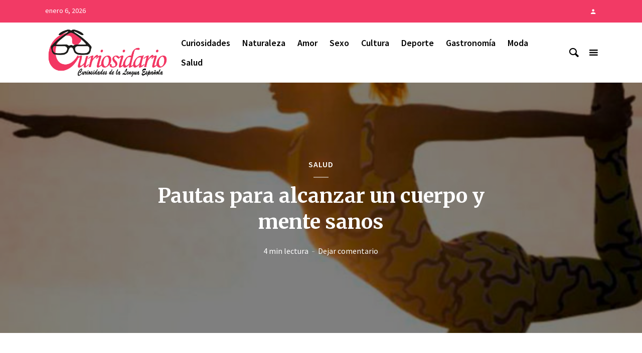

--- FILE ---
content_type: text/html
request_url: https://www.curiosidario.es/pautas-para-alcanzar-un-cuerpo-y-mente-sanos/
body_size: 19947
content:
<!DOCTYPE html>
<html lang="es" class="no-js no-svg">
<head>
<meta charset="UTF-8">
<meta name="viewport" content="width=device-width, initial-scale=1">
<link rel="profile" href="https://gmpg.org/xfn/11">
<meta name='robots' content='index, follow, max-image-preview:large, max-snippet:-1, max-video-preview:-1' />
<style>img:is([sizes="auto" i], [sizes^="auto," i]) { contain-intrinsic-size: 3000px 1500px }</style>
<!-- This site is optimized with the Yoast SEO plugin v25.8 - https://yoast.com/wordpress/plugins/seo/ -->
<title>Pautas para alcanzar un cuerpo y mente sanos - Curiosidario</title>
<link rel="canonical" href="https://www.curiosidario.es/pautas-para-alcanzar-un-cuerpo-y-mente-sanos/" />
<meta property="og:locale" content="es_ES" />
<meta property="og:type" content="article" />
<meta property="og:title" content="Pautas para alcanzar un cuerpo y mente sanos - Curiosidario" />
<meta property="og:description" content="Cada día salen al mercado dietas milagrosas y tratamientos que prometen de una manera irresponsable resolver los problemas de las personas rápidamente, como si de una varita mágica se tratara. La realidad es que está demostrado que la transformación verdadera se encuentra en el interior de cada uno, junto con la información adecuada y tener [&hellip;]" />
<meta property="og:url" content="https://www.curiosidario.es/pautas-para-alcanzar-un-cuerpo-y-mente-sanos/" />
<meta property="og:site_name" content="Curiosidario" />
<meta property="article:published_time" content="2018-09-20T17:43:35+00:00" />
<meta property="article:modified_time" content="2018-09-20T17:46:18+00:00" />
<meta property="og:image" content="https://www.curiosidario.es/wp-content/uploads/2018/09/cuerpo.jpg" />
<meta property="og:image:width" content="600" />
<meta property="og:image:height" content="443" />
<meta property="og:image:type" content="image/jpeg" />
<meta name="author" content="Alex" />
<meta name="twitter:card" content="summary_large_image" />
<meta name="twitter:label1" content="Escrito por" />
<meta name="twitter:data1" content="Alex" />
<meta name="twitter:label2" content="Tiempo de lectura" />
<meta name="twitter:data2" content="4 minutos" />
<script type="application/ld+json" class="yoast-schema-graph">{"@context":"https://schema.org","@graph":[{"@type":"WebPage","@id":"https://www.curiosidario.es/pautas-para-alcanzar-un-cuerpo-y-mente-sanos/","url":"https://www.curiosidario.es/pautas-para-alcanzar-un-cuerpo-y-mente-sanos/","name":"Pautas para alcanzar un cuerpo y mente sanos - Curiosidario","isPartOf":{"@id":"https://www.curiosidario.es/#website"},"primaryImageOfPage":{"@id":"https://www.curiosidario.es/pautas-para-alcanzar-un-cuerpo-y-mente-sanos/#primaryimage"},"image":{"@id":"https://www.curiosidario.es/pautas-para-alcanzar-un-cuerpo-y-mente-sanos/#primaryimage"},"thumbnailUrl":"https://www.curiosidario.es/wp-content/uploads/2018/09/cuerpo.jpg","datePublished":"2018-09-20T17:43:35+00:00","dateModified":"2018-09-20T17:46:18+00:00","author":{"@id":"https://www.curiosidario.es/#/schema/person/030a86c47810bc1257c349b1bc7ca80f"},"breadcrumb":{"@id":"https://www.curiosidario.es/pautas-para-alcanzar-un-cuerpo-y-mente-sanos/#breadcrumb"},"inLanguage":"es","potentialAction":[{"@type":"ReadAction","target":["https://www.curiosidario.es/pautas-para-alcanzar-un-cuerpo-y-mente-sanos/"]}]},{"@type":"ImageObject","inLanguage":"es","@id":"https://www.curiosidario.es/pautas-para-alcanzar-un-cuerpo-y-mente-sanos/#primaryimage","url":"https://www.curiosidario.es/wp-content/uploads/2018/09/cuerpo.jpg","contentUrl":"https://www.curiosidario.es/wp-content/uploads/2018/09/cuerpo.jpg","width":600,"height":443,"caption":"cuerpo y mente sanos"},{"@type":"BreadcrumbList","@id":"https://www.curiosidario.es/pautas-para-alcanzar-un-cuerpo-y-mente-sanos/#breadcrumb","itemListElement":[{"@type":"ListItem","position":1,"name":"Portada","item":"https://www.curiosidario.es/"},{"@type":"ListItem","position":2,"name":"Pautas para alcanzar un cuerpo y mente sanos"}]},{"@type":"WebSite","@id":"https://www.curiosidario.es/#website","url":"https://www.curiosidario.es/","name":"Curiosidario","description":"Curiosidades de nuestro país","potentialAction":[{"@type":"SearchAction","target":{"@type":"EntryPoint","urlTemplate":"https://www.curiosidario.es/?s={search_term_string}"},"query-input":{"@type":"PropertyValueSpecification","valueRequired":true,"valueName":"search_term_string"}}],"inLanguage":"es"},{"@type":"Person","@id":"https://www.curiosidario.es/#/schema/person/030a86c47810bc1257c349b1bc7ca80f","name":"Alex","image":{"@type":"ImageObject","inLanguage":"es","@id":"https://www.curiosidario.es/#/schema/person/image/","url":"https://secure.gravatar.com/avatar/bfef38cc44a7084e1649167b7782a8e42495aac7674e704f1ba66a3ece58cc43?s=96&d=mm&r=g","contentUrl":"https://secure.gravatar.com/avatar/bfef38cc44a7084e1649167b7782a8e42495aac7674e704f1ba66a3ece58cc43?s=96&d=mm&r=g","caption":"Alex"}}]}</script>
<!-- / Yoast SEO plugin. -->
<link rel='dns-prefetch' href='//www.googletagmanager.com' />
<link rel='dns-prefetch' href='//fonts.googleapis.com' />
<link rel="alternate" type="application/rss+xml" title="Curiosidario &raquo; Feed" href="https://www.curiosidario.es/feed/" />
<link rel="alternate" type="application/rss+xml" title="Curiosidario &raquo; Feed de los comentarios" href="https://www.curiosidario.es/comments/feed/" />
<link rel="alternate" type="application/rss+xml" title="Curiosidario &raquo; Comentario Pautas para alcanzar un cuerpo y mente sanos del feed" href="https://www.curiosidario.es/pautas-para-alcanzar-un-cuerpo-y-mente-sanos/feed/" />
<!-- This site uses the Google Analytics by MonsterInsights plugin v9.7.0 - Using Analytics tracking - https://www.monsterinsights.com/ -->
<script src="//www.googletagmanager.com/gtag/js?id=G-ZMMQ580CX7"  data-cfasync="false" data-wpfc-render="false" type="text/javascript" async></script>
<script data-cfasync="false" data-wpfc-render="false" type="text/javascript">
var mi_version = '9.7.0';
var mi_track_user = true;
var mi_no_track_reason = '';
var MonsterInsightsDefaultLocations = {"page_location":"https:\/\/www.curiosidario.es\/pautas-para-alcanzar-un-cuerpo-y-mente-sanos\/"};
if ( typeof MonsterInsightsPrivacyGuardFilter === 'function' ) {
var MonsterInsightsLocations = (typeof MonsterInsightsExcludeQuery === 'object') ? MonsterInsightsPrivacyGuardFilter( MonsterInsightsExcludeQuery ) : MonsterInsightsPrivacyGuardFilter( MonsterInsightsDefaultLocations );
} else {
var MonsterInsightsLocations = (typeof MonsterInsightsExcludeQuery === 'object') ? MonsterInsightsExcludeQuery : MonsterInsightsDefaultLocations;
}
var disableStrs = [
'ga-disable-G-ZMMQ580CX7',
];
/* Function to detect opted out users */
function __gtagTrackerIsOptedOut() {
for (var index = 0; index < disableStrs.length; index++) {
if (document.cookie.indexOf(disableStrs[index] + '=true') > -1) {
return true;
}
}
return false;
}
/* Disable tracking if the opt-out cookie exists. */
if (__gtagTrackerIsOptedOut()) {
for (var index = 0; index < disableStrs.length; index++) {
window[disableStrs[index]] = true;
}
}
/* Opt-out function */
function __gtagTrackerOptout() {
for (var index = 0; index < disableStrs.length; index++) {
document.cookie = disableStrs[index] + '=true; expires=Thu, 31 Dec 2099 23:59:59 UTC; path=/';
window[disableStrs[index]] = true;
}
}
if ('undefined' === typeof gaOptout) {
function gaOptout() {
__gtagTrackerOptout();
}
}
window.dataLayer = window.dataLayer || [];
window.MonsterInsightsDualTracker = {
helpers: {},
trackers: {},
};
if (mi_track_user) {
function __gtagDataLayer() {
dataLayer.push(arguments);
}
function __gtagTracker(type, name, parameters) {
if (!parameters) {
parameters = {};
}
if (parameters.send_to) {
__gtagDataLayer.apply(null, arguments);
return;
}
if (type === 'event') {
parameters.send_to = monsterinsights_frontend.v4_id;
var hookName = name;
if (typeof parameters['event_category'] !== 'undefined') {
hookName = parameters['event_category'] + ':' + name;
}
if (typeof MonsterInsightsDualTracker.trackers[hookName] !== 'undefined') {
MonsterInsightsDualTracker.trackers[hookName](parameters);
} else {
__gtagDataLayer('event', name, parameters);
}
} else {
__gtagDataLayer.apply(null, arguments);
}
}
__gtagTracker('js', new Date());
__gtagTracker('set', {
'developer_id.dZGIzZG': true,
});
if ( MonsterInsightsLocations.page_location ) {
__gtagTracker('set', MonsterInsightsLocations);
}
__gtagTracker('config', 'G-ZMMQ580CX7', {"forceSSL":"true","link_attribution":"true"} );
window.gtag = __gtagTracker;										(function () {
/* https://developers.google.com/analytics/devguides/collection/analyticsjs/ */
/* ga and __gaTracker compatibility shim. */
var noopfn = function () {
return null;
};
var newtracker = function () {
return new Tracker();
};
var Tracker = function () {
return null;
};
var p = Tracker.prototype;
p.get = noopfn;
p.set = noopfn;
p.send = function () {
var args = Array.prototype.slice.call(arguments);
args.unshift('send');
__gaTracker.apply(null, args);
};
var __gaTracker = function () {
var len = arguments.length;
if (len === 0) {
return;
}
var f = arguments[len - 1];
if (typeof f !== 'object' || f === null || typeof f.hitCallback !== 'function') {
if ('send' === arguments[0]) {
var hitConverted, hitObject = false, action;
if ('event' === arguments[1]) {
if ('undefined' !== typeof arguments[3]) {
hitObject = {
'eventAction': arguments[3],
'eventCategory': arguments[2],
'eventLabel': arguments[4],
'value': arguments[5] ? arguments[5] : 1,
}
}
}
if ('pageview' === arguments[1]) {
if ('undefined' !== typeof arguments[2]) {
hitObject = {
'eventAction': 'page_view',
'page_path': arguments[2],
}
}
}
if (typeof arguments[2] === 'object') {
hitObject = arguments[2];
}
if (typeof arguments[5] === 'object') {
Object.assign(hitObject, arguments[5]);
}
if ('undefined' !== typeof arguments[1].hitType) {
hitObject = arguments[1];
if ('pageview' === hitObject.hitType) {
hitObject.eventAction = 'page_view';
}
}
if (hitObject) {
action = 'timing' === arguments[1].hitType ? 'timing_complete' : hitObject.eventAction;
hitConverted = mapArgs(hitObject);
__gtagTracker('event', action, hitConverted);
}
}
return;
}
function mapArgs(args) {
var arg, hit = {};
var gaMap = {
'eventCategory': 'event_category',
'eventAction': 'event_action',
'eventLabel': 'event_label',
'eventValue': 'event_value',
'nonInteraction': 'non_interaction',
'timingCategory': 'event_category',
'timingVar': 'name',
'timingValue': 'value',
'timingLabel': 'event_label',
'page': 'page_path',
'location': 'page_location',
'title': 'page_title',
'referrer' : 'page_referrer',
};
for (arg in args) {
if (!(!args.hasOwnProperty(arg) || !gaMap.hasOwnProperty(arg))) {
hit[gaMap[arg]] = args[arg];
} else {
hit[arg] = args[arg];
}
}
return hit;
}
try {
f.hitCallback();
} catch (ex) {
}
};
__gaTracker.create = newtracker;
__gaTracker.getByName = newtracker;
__gaTracker.getAll = function () {
return [];
};
__gaTracker.remove = noopfn;
__gaTracker.loaded = true;
window['__gaTracker'] = __gaTracker;
})();
} else {
console.log("");
(function () {
function __gtagTracker() {
return null;
}
window['__gtagTracker'] = __gtagTracker;
window['gtag'] = __gtagTracker;
})();
}
</script>
<!-- / Google Analytics by MonsterInsights -->
<script type="text/javascript">
/* <![CDATA[ */
window._wpemojiSettings = {"baseUrl":"https:\/\/s.w.org\/images\/core\/emoji\/16.0.1\/72x72\/","ext":".png","svgUrl":"https:\/\/s.w.org\/images\/core\/emoji\/16.0.1\/svg\/","svgExt":".svg","source":{"concatemoji":"https:\/\/www.curiosidario.es\/wp-includes\/js\/wp-emoji-release.min.js?ver=6.8.2"}};
/*! This file is auto-generated */
!function(s,n){var o,i,e;function c(e){try{var t={supportTests:e,timestamp:(new Date).valueOf()};sessionStorage.setItem(o,JSON.stringify(t))}catch(e){}}function p(e,t,n){e.clearRect(0,0,e.canvas.width,e.canvas.height),e.fillText(t,0,0);var t=new Uint32Array(e.getImageData(0,0,e.canvas.width,e.canvas.height).data),a=(e.clearRect(0,0,e.canvas.width,e.canvas.height),e.fillText(n,0,0),new Uint32Array(e.getImageData(0,0,e.canvas.width,e.canvas.height).data));return t.every(function(e,t){return e===a[t]})}function u(e,t){e.clearRect(0,0,e.canvas.width,e.canvas.height),e.fillText(t,0,0);for(var n=e.getImageData(16,16,1,1),a=0;a<n.data.length;a++)if(0!==n.data[a])return!1;return!0}function f(e,t,n,a){switch(t){case"flag":return n(e,"\ud83c\udff3\ufe0f\u200d\u26a7\ufe0f","\ud83c\udff3\ufe0f\u200b\u26a7\ufe0f")?!1:!n(e,"\ud83c\udde8\ud83c\uddf6","\ud83c\udde8\u200b\ud83c\uddf6")&&!n(e,"\ud83c\udff4\udb40\udc67\udb40\udc62\udb40\udc65\udb40\udc6e\udb40\udc67\udb40\udc7f","\ud83c\udff4\u200b\udb40\udc67\u200b\udb40\udc62\u200b\udb40\udc65\u200b\udb40\udc6e\u200b\udb40\udc67\u200b\udb40\udc7f");case"emoji":return!a(e,"\ud83e\udedf")}return!1}function g(e,t,n,a){var r="undefined"!=typeof WorkerGlobalScope&&self instanceof WorkerGlobalScope?new OffscreenCanvas(300,150):s.createElement("canvas"),o=r.getContext("2d",{willReadFrequently:!0}),i=(o.textBaseline="top",o.font="600 32px Arial",{});return e.forEach(function(e){i[e]=t(o,e,n,a)}),i}function t(e){var t=s.createElement("script");t.src=e,t.defer=!0,s.head.appendChild(t)}"undefined"!=typeof Promise&&(o="wpEmojiSettingsSupports",i=["flag","emoji"],n.supports={everything:!0,everythingExceptFlag:!0},e=new Promise(function(e){s.addEventListener("DOMContentLoaded",e,{once:!0})}),new Promise(function(t){var n=function(){try{var e=JSON.parse(sessionStorage.getItem(o));if("object"==typeof e&&"number"==typeof e.timestamp&&(new Date).valueOf()<e.timestamp+604800&&"object"==typeof e.supportTests)return e.supportTests}catch(e){}return null}();if(!n){if("undefined"!=typeof Worker&&"undefined"!=typeof OffscreenCanvas&&"undefined"!=typeof URL&&URL.createObjectURL&&"undefined"!=typeof Blob)try{var e="postMessage("+g.toString()+"("+[JSON.stringify(i),f.toString(),p.toString(),u.toString()].join(",")+"));",a=new Blob([e],{type:"text/javascript"}),r=new Worker(URL.createObjectURL(a),{name:"wpTestEmojiSupports"});return void(r.onmessage=function(e){c(n=e.data),r.terminate(),t(n)})}catch(e){}c(n=g(i,f,p,u))}t(n)}).then(function(e){for(var t in e)n.supports[t]=e[t],n.supports.everything=n.supports.everything&&n.supports[t],"flag"!==t&&(n.supports.everythingExceptFlag=n.supports.everythingExceptFlag&&n.supports[t]);n.supports.everythingExceptFlag=n.supports.everythingExceptFlag&&!n.supports.flag,n.DOMReady=!1,n.readyCallback=function(){n.DOMReady=!0}}).then(function(){return e}).then(function(){var e;n.supports.everything||(n.readyCallback(),(e=n.source||{}).concatemoji?t(e.concatemoji):e.wpemoji&&e.twemoji&&(t(e.twemoji),t(e.wpemoji)))}))}((window,document),window._wpemojiSettings);
/* ]]> */
</script>
<style id='wp-emoji-styles-inline-css' type='text/css'>
img.wp-smiley, img.emoji {
display: inline !important;
border: none !important;
box-shadow: none !important;
height: 1em !important;
width: 1em !important;
margin: 0 0.07em !important;
vertical-align: -0.1em !important;
background: none !important;
padding: 0 !important;
}
</style>
<link rel='stylesheet' id='wp-block-library-css' href='//www.curiosidario.es/wp-content/cache/wpfc-minified/6z36hajc/breq1.css' type='text/css' media='all' />
<style id='classic-theme-styles-inline-css' type='text/css'>
/*! This file is auto-generated */
.wp-block-button__link{color:#fff;background-color:#32373c;border-radius:9999px;box-shadow:none;text-decoration:none;padding:calc(.667em + 2px) calc(1.333em + 2px);font-size:1.125em}.wp-block-file__button{background:#32373c;color:#fff;text-decoration:none}
</style>
<style id='global-styles-inline-css' type='text/css'>
:root{--wp--preset--aspect-ratio--square: 1;--wp--preset--aspect-ratio--4-3: 4/3;--wp--preset--aspect-ratio--3-4: 3/4;--wp--preset--aspect-ratio--3-2: 3/2;--wp--preset--aspect-ratio--2-3: 2/3;--wp--preset--aspect-ratio--16-9: 16/9;--wp--preset--aspect-ratio--9-16: 9/16;--wp--preset--color--black: #000000;--wp--preset--color--cyan-bluish-gray: #abb8c3;--wp--preset--color--white: #ffffff;--wp--preset--color--pale-pink: #f78da7;--wp--preset--color--vivid-red: #cf2e2e;--wp--preset--color--luminous-vivid-orange: #ff6900;--wp--preset--color--luminous-vivid-amber: #fcb900;--wp--preset--color--light-green-cyan: #7bdcb5;--wp--preset--color--vivid-green-cyan: #00d084;--wp--preset--color--pale-cyan-blue: #8ed1fc;--wp--preset--color--vivid-cyan-blue: #0693e3;--wp--preset--color--vivid-purple: #9b51e0;--wp--preset--color--opinion-acc: #f23a65;--wp--preset--color--opinion-txt: #000000;--wp--preset--color--opinion-bg: #ffffff;--wp--preset--color--opinion-bg-light: #ffffff;--wp--preset--gradient--vivid-cyan-blue-to-vivid-purple: linear-gradient(135deg,rgba(6,147,227,1) 0%,rgb(155,81,224) 100%);--wp--preset--gradient--light-green-cyan-to-vivid-green-cyan: linear-gradient(135deg,rgb(122,220,180) 0%,rgb(0,208,130) 100%);--wp--preset--gradient--luminous-vivid-amber-to-luminous-vivid-orange: linear-gradient(135deg,rgba(252,185,0,1) 0%,rgba(255,105,0,1) 100%);--wp--preset--gradient--luminous-vivid-orange-to-vivid-red: linear-gradient(135deg,rgba(255,105,0,1) 0%,rgb(207,46,46) 100%);--wp--preset--gradient--very-light-gray-to-cyan-bluish-gray: linear-gradient(135deg,rgb(238,238,238) 0%,rgb(169,184,195) 100%);--wp--preset--gradient--cool-to-warm-spectrum: linear-gradient(135deg,rgb(74,234,220) 0%,rgb(151,120,209) 20%,rgb(207,42,186) 40%,rgb(238,44,130) 60%,rgb(251,105,98) 80%,rgb(254,248,76) 100%);--wp--preset--gradient--blush-light-purple: linear-gradient(135deg,rgb(255,206,236) 0%,rgb(152,150,240) 100%);--wp--preset--gradient--blush-bordeaux: linear-gradient(135deg,rgb(254,205,165) 0%,rgb(254,45,45) 50%,rgb(107,0,62) 100%);--wp--preset--gradient--luminous-dusk: linear-gradient(135deg,rgb(255,203,112) 0%,rgb(199,81,192) 50%,rgb(65,88,208) 100%);--wp--preset--gradient--pale-ocean: linear-gradient(135deg,rgb(255,245,203) 0%,rgb(182,227,212) 50%,rgb(51,167,181) 100%);--wp--preset--gradient--electric-grass: linear-gradient(135deg,rgb(202,248,128) 0%,rgb(113,206,126) 100%);--wp--preset--gradient--midnight: linear-gradient(135deg,rgb(2,3,129) 0%,rgb(40,116,252) 100%);--wp--preset--font-size--small: 16px;--wp--preset--font-size--medium: 20px;--wp--preset--font-size--large: 30px;--wp--preset--font-size--x-large: 42px;--wp--preset--font-size--normal: 20px;--wp--preset--font-size--huge: 40px;--wp--preset--spacing--20: 0.44rem;--wp--preset--spacing--30: 0.67rem;--wp--preset--spacing--40: 1rem;--wp--preset--spacing--50: 1.5rem;--wp--preset--spacing--60: 2.25rem;--wp--preset--spacing--70: 3.38rem;--wp--preset--spacing--80: 5.06rem;--wp--preset--shadow--natural: 6px 6px 9px rgba(0, 0, 0, 0.2);--wp--preset--shadow--deep: 12px 12px 50px rgba(0, 0, 0, 0.4);--wp--preset--shadow--sharp: 6px 6px 0px rgba(0, 0, 0, 0.2);--wp--preset--shadow--outlined: 6px 6px 0px -3px rgba(255, 255, 255, 1), 6px 6px rgba(0, 0, 0, 1);--wp--preset--shadow--crisp: 6px 6px 0px rgba(0, 0, 0, 1);}:where(.is-layout-flex){gap: 0.5em;}:where(.is-layout-grid){gap: 0.5em;}body .is-layout-flex{display: flex;}.is-layout-flex{flex-wrap: wrap;align-items: center;}.is-layout-flex > :is(*, div){margin: 0;}body .is-layout-grid{display: grid;}.is-layout-grid > :is(*, div){margin: 0;}:where(.wp-block-columns.is-layout-flex){gap: 2em;}:where(.wp-block-columns.is-layout-grid){gap: 2em;}:where(.wp-block-post-template.is-layout-flex){gap: 1.25em;}:where(.wp-block-post-template.is-layout-grid){gap: 1.25em;}.has-black-color{color: var(--wp--preset--color--black) !important;}.has-cyan-bluish-gray-color{color: var(--wp--preset--color--cyan-bluish-gray) !important;}.has-white-color{color: var(--wp--preset--color--white) !important;}.has-pale-pink-color{color: var(--wp--preset--color--pale-pink) !important;}.has-vivid-red-color{color: var(--wp--preset--color--vivid-red) !important;}.has-luminous-vivid-orange-color{color: var(--wp--preset--color--luminous-vivid-orange) !important;}.has-luminous-vivid-amber-color{color: var(--wp--preset--color--luminous-vivid-amber) !important;}.has-light-green-cyan-color{color: var(--wp--preset--color--light-green-cyan) !important;}.has-vivid-green-cyan-color{color: var(--wp--preset--color--vivid-green-cyan) !important;}.has-pale-cyan-blue-color{color: var(--wp--preset--color--pale-cyan-blue) !important;}.has-vivid-cyan-blue-color{color: var(--wp--preset--color--vivid-cyan-blue) !important;}.has-vivid-purple-color{color: var(--wp--preset--color--vivid-purple) !important;}.has-black-background-color{background-color: var(--wp--preset--color--black) !important;}.has-cyan-bluish-gray-background-color{background-color: var(--wp--preset--color--cyan-bluish-gray) !important;}.has-white-background-color{background-color: var(--wp--preset--color--white) !important;}.has-pale-pink-background-color{background-color: var(--wp--preset--color--pale-pink) !important;}.has-vivid-red-background-color{background-color: var(--wp--preset--color--vivid-red) !important;}.has-luminous-vivid-orange-background-color{background-color: var(--wp--preset--color--luminous-vivid-orange) !important;}.has-luminous-vivid-amber-background-color{background-color: var(--wp--preset--color--luminous-vivid-amber) !important;}.has-light-green-cyan-background-color{background-color: var(--wp--preset--color--light-green-cyan) !important;}.has-vivid-green-cyan-background-color{background-color: var(--wp--preset--color--vivid-green-cyan) !important;}.has-pale-cyan-blue-background-color{background-color: var(--wp--preset--color--pale-cyan-blue) !important;}.has-vivid-cyan-blue-background-color{background-color: var(--wp--preset--color--vivid-cyan-blue) !important;}.has-vivid-purple-background-color{background-color: var(--wp--preset--color--vivid-purple) !important;}.has-black-border-color{border-color: var(--wp--preset--color--black) !important;}.has-cyan-bluish-gray-border-color{border-color: var(--wp--preset--color--cyan-bluish-gray) !important;}.has-white-border-color{border-color: var(--wp--preset--color--white) !important;}.has-pale-pink-border-color{border-color: var(--wp--preset--color--pale-pink) !important;}.has-vivid-red-border-color{border-color: var(--wp--preset--color--vivid-red) !important;}.has-luminous-vivid-orange-border-color{border-color: var(--wp--preset--color--luminous-vivid-orange) !important;}.has-luminous-vivid-amber-border-color{border-color: var(--wp--preset--color--luminous-vivid-amber) !important;}.has-light-green-cyan-border-color{border-color: var(--wp--preset--color--light-green-cyan) !important;}.has-vivid-green-cyan-border-color{border-color: var(--wp--preset--color--vivid-green-cyan) !important;}.has-pale-cyan-blue-border-color{border-color: var(--wp--preset--color--pale-cyan-blue) !important;}.has-vivid-cyan-blue-border-color{border-color: var(--wp--preset--color--vivid-cyan-blue) !important;}.has-vivid-purple-border-color{border-color: var(--wp--preset--color--vivid-purple) !important;}.has-vivid-cyan-blue-to-vivid-purple-gradient-background{background: var(--wp--preset--gradient--vivid-cyan-blue-to-vivid-purple) !important;}.has-light-green-cyan-to-vivid-green-cyan-gradient-background{background: var(--wp--preset--gradient--light-green-cyan-to-vivid-green-cyan) !important;}.has-luminous-vivid-amber-to-luminous-vivid-orange-gradient-background{background: var(--wp--preset--gradient--luminous-vivid-amber-to-luminous-vivid-orange) !important;}.has-luminous-vivid-orange-to-vivid-red-gradient-background{background: var(--wp--preset--gradient--luminous-vivid-orange-to-vivid-red) !important;}.has-very-light-gray-to-cyan-bluish-gray-gradient-background{background: var(--wp--preset--gradient--very-light-gray-to-cyan-bluish-gray) !important;}.has-cool-to-warm-spectrum-gradient-background{background: var(--wp--preset--gradient--cool-to-warm-spectrum) !important;}.has-blush-light-purple-gradient-background{background: var(--wp--preset--gradient--blush-light-purple) !important;}.has-blush-bordeaux-gradient-background{background: var(--wp--preset--gradient--blush-bordeaux) !important;}.has-luminous-dusk-gradient-background{background: var(--wp--preset--gradient--luminous-dusk) !important;}.has-pale-ocean-gradient-background{background: var(--wp--preset--gradient--pale-ocean) !important;}.has-electric-grass-gradient-background{background: var(--wp--preset--gradient--electric-grass) !important;}.has-midnight-gradient-background{background: var(--wp--preset--gradient--midnight) !important;}.has-small-font-size{font-size: var(--wp--preset--font-size--small) !important;}.has-medium-font-size{font-size: var(--wp--preset--font-size--medium) !important;}.has-large-font-size{font-size: var(--wp--preset--font-size--large) !important;}.has-x-large-font-size{font-size: var(--wp--preset--font-size--x-large) !important;}
:where(.wp-block-post-template.is-layout-flex){gap: 1.25em;}:where(.wp-block-post-template.is-layout-grid){gap: 1.25em;}
:where(.wp-block-columns.is-layout-flex){gap: 2em;}:where(.wp-block-columns.is-layout-grid){gap: 2em;}
:root :where(.wp-block-pullquote){font-size: 1.5em;line-height: 1.6;}
</style>
<link rel='stylesheet' id='mks_shortcodes_fntawsm_css-css' href='//www.curiosidario.es/wp-content/cache/wpfc-minified/mk8rraug/breq1.css' type='text/css' media='screen' />
<link rel='stylesheet' id='mks_shortcodes_simple_line_icons-css' href='//www.curiosidario.es/wp-content/cache/wpfc-minified/227oxrtl/breq1.css' type='text/css' media='screen' />
<link rel='stylesheet' id='mks_shortcodes_css-css' href='//www.curiosidario.es/wp-content/cache/wpfc-minified/14o1zigk/breq1.css' type='text/css' media='screen' />
<link rel='stylesheet' id='weather-atlas-public-css' href='//www.curiosidario.es/wp-content/cache/wpfc-minified/lm2wt4k9/breq1.css' type='text/css' media='all' />
<link rel='stylesheet' id='weather-icons-css' href='//www.curiosidario.es/wp-content/cache/wpfc-minified/kmuqo2xf/breq1.css' type='text/css' media='all' />
<link rel='stylesheet' id='wpb-google-fonts-css' href='//fonts.googleapis.com/css?family=Open+Sans&#038;ver=6.8.2' type='text/css' media='all' />
<link rel='stylesheet' id='crp-style-text-only-css' href='//www.curiosidario.es/wp-content/cache/wpfc-minified/q944n5t7/breq1.css' type='text/css' media='all' />
<link rel='stylesheet' id='opinion-fonts-css' href='https://fonts.googleapis.com/css?family=Source+Sans+Pro%3A400%2C600%7CMerriweather%3A400%2C700&#038;subset=latin%2Clatin-ext&#038;ver=1.2.3' type='text/css' media='all' />
<link rel='stylesheet' id='opinion-main-css' href='//www.curiosidario.es/wp-content/cache/wpfc-minified/7xum7g4j/breq1.css' type='text/css' media='all' />
<style id='opinion-main-inline-css' type='text/css'>
@media (min-width: 570px){.container {padding-left: 23px;padding-right: 23px;}}@media (min-width: 970px){.container {padding-left: 26px;padding-right: 26px;}}@media (min-width: 1100px){.container {padding-left: 52px;padding-right: 52px;}.row {margin-left: -26px;margin-right: -26px;}.col, .col-1, .col-10, .col-11, .col-12, .col-2, .col-3, .col-4, .col-5, .col-6, .col-7, .col-8, .col-9, .col-auto,.col-lg, .col-lg-1, .col-lg-10, .col-lg-11, .col-lg-12, .col-lg-2, .col-lg-3, .col-lg-4, .col-lg-5, .col-lg-6, .col-lg-7,.col-lg-8, .col-lg-9, .col-lg-auto, .col-md, .col-md-1, .col-md-10, .col-md-11, .col-md-12, .col-md-2, .col-md-3, .col-md-4,.col-md-5, .col-md-6, .col-md-7, .col-md-8, .col-md-9, .col-md-auto, .col-sm, .col-sm-1, .col-sm-10, .col-sm-11, .col-sm-12, .col-sm-2,.col-sm-3, .col-sm-4, .col-sm-5, .col-sm-6, .col-sm-7, .col-sm-8, .col-sm-9, .col-sm-auto, .col-xl, .col-xl-1, .col-xl-10, .col-xl-11, .col-xl-12,.col-xl-2, .col-xl-3, .col-xl-4, .col-xl-5, .col-xl-6, .col-xl-7, .col-xl-8, .col-xl-9, .col-xl-auto{padding-left: 26px;padding-right: 26px;}}.opinion-top-bar{background-color: #f23a65;color: #ffffff;}.opinion-top-bar .sub-menu{background-color: #f23a65;}.opinion-top-bar a{color: #ffffff;}.opinion-top-bar ul li a:before{background-color: #f23a65;}.opinion-top-bar .container{height: 45px;}.opinion-header{font-family: 'Source Sans Pro';font-weight: 600;background: #ffffff;color: #000000;font-size: 2rem;}.opinion-header a{font-size: 1.8rem;color: #000000;}.opinion-header li:hover > a,.opinion-action-close:hover,.opinion-header .opinion-menu > li.current-menu-ancestor>a,.opinion-header .opinion-menu > li.current-menu-item>a {color: #f23a65;}.opinion-header .site-title a{font-size: 4.0rem;}.opinion-header .opinion-menu .sub-menu{background: #f23a65;}.opinion-header .opinion-menu .sub-menu .sub-menu{border-left: 1px solid rgba(255,255,255,0.1);}.opinion-header .opinion-menu .sub-menu .opinion-rev.sub-menu{border-left: none;border-right: 1px solid rgba(255,255,255,0.1);}.opinion-header .opinion-menu .sub-menu li a{color: #FFF;}.opinion-header-border {background: rgba(0,0,0,0.1);}body .opinion-header-sticky>.container:first-child{height: 82px;}.opinion-header-sticky .opinion-logo img{max-height: 82px; }ul.opinion-menu .opinion-mega-menu > .sub-menu{top: 80px;}body .opinion-header-sticky ul.opinion-menu .opinion-mega-menu > .sub-menu{top: 61px;}body,#cancel-comment-reply-link{font-family: 'Source Sans Pro';font-weight: 400;}body{font-size: 1.6rem;color: #000000;background: #ffffff;}.entry-category a,.section-nav a{color: #000000;}.entry-title,.entry-title a,h1, h2, h3, h4, h5, h6, .h1, .h2, .h3, .h4, .h5, .h6{color: #000000;}.entry-meta-primary a:after{background-color: #f23a65;}.entry-category a:hover,.section-nav a:hover,.entry-title a:hover,.entry-meta a:hover,.fn a:hover,.slot-title a:hover{background: rgba(0,0,0,0.1);}.entry-category:after,.entry-category a + a:before,.meta-item +.meta-item:before,.section-nav li + li a:before,.section-title + .section-nav:before,.opinion-single .entry-tags:before,.opinion-single .entry-share:before,.section-nav:before{background-color: #000000;}.format-audio .entry-title a:before,.format-gallery .entry-title a:before,.format-video .entry-title a:before,.sticky .entry-title a:before{background-color: #000000;color: #ffffff;}.opinion-duotone .entry-title a:before,.opinion-inverted .entry-title a:before{background-color: #FFF;color: #000000;}.opinion-duotone .entry-media a::after,.opinion-duotone .entry-media a::before {background: #f23a65;}.opinion-duotone .entry-meta-primary a:after {border: 1px solid rgba(255,255,255,0.8);}.opinion-breadcrumbs{color:rgba(0,0,0,0.5);}.opinion-breadcrumbs a{color: #f23a65;}.opinion-breadcrumbs a:hover{background: rgba(242,58,101,0.1);}.meks_ess a:hover{background-color: #000000;}a{color: #000000;}.entry-content a,.entry-content li a,.comment-content a{color: #000000;box-shadow: 0 1px 0 rgba(0,0,0,0.5);}.entry-content p a:hover,.entry-content li a:hover,.comment-content a:hover,.entry-content .wp-caption-text a:hover{background: rgba(0,0,0,0.1);}.entry-content blockquote cite a,.entry-content blockquote p a{box-shadow: 0 1px 0 rgba(255,255,255,0.5);}.entry-content blockquote cite a:hover,.entry-content blockquote p a:hover{background: rgba(255,255,255,0.1);}.entry-meta a,.section-meta a{color: #000000;}blockquote{background: #f23a65;color: #ffffff;}.menu-main .sub-menu li a{font-size: 1.8rem;}thead{background: #000000;color: #ffffff;}code,pre,pre h2{background: #000000;color: #ffffff;}h1,h2,h3,h4,.h1,.h2,.h3,.h4,h5,h6,.h5,.h6,blockquote,.fn,.mks_author_widget h3,.opinion-menu .opinion-mega-menu .opinion-menu-posts li a,.wp-block-cover .wp-block-cover-image-text, .wp-block-cover .wp-block-cover-text, .wp-block-cover h2, .wp-block-cover-image .wp-block-cover-image-text, .wp-block-cover-image .wp-block-cover-text, .wp-block-cover-image h2{font-family: 'Merriweather';font-weight: 700;}h1,h2,h3,h4,.h1,.h2,.h3,.h4,.fn,.mks_author_widget h3,.opinion-menu .opinion-mega-menu .opinion-menu-posts li a{font-size: 2.4rem;}.opinion-menu .opinion-mega-menu .opinion-menu-posts li a{font-size:1.6rem;}h5,h6,.h5,.h6{font-size: 2rem;}.section-title{font-size: 2.4rem;}.opinion-sidebar,.font-small,.font-medium,.entry-summary,.opinion-footer,.wp-block-quote cite{font-size: 1.6rem;line-height:1.5;}.h2-md,.fn,.wp-block-cover-image .wp-block-cover-image-text, .wp-block-cover-image .wp-block-cover-text, .wp-block-cover-image h2, .wp-block-cover .wp-block-cover-image-text, .wp-block-cover .wp-block-cover-text, .wp-block-cover h2{font-size: 1.8rem;}.opinion-header > .container:first-child{height: 90px;}.opinion-header .site-title img{max-height: 70px;}@media (min-width: 570px){body{font-size: 1.8rem;}.opinion-header > .container:first-child{height: 110px;}.opinion-header .site-title img{max-height: 90px;}.h2-md{font-size: 2.4rem;}.opinion-single-cover{height: 375px;}.opinion-page-cover{height: 300px;}.opinion-category-cover{height: 375px;}.opinion-layout-h-cover{height: 464px;}.opinion-layout-l-cover{height: 473px;}.opinion-layout-m{height: 557px;}.opinion-layout-m-cover{height: 464px;}.entry-category a,.section-nav a,.section-category a,.entry-meta,.section-meta{font-size: 1.6rem;}.opinion-layout-small .entry-category a{font-size: 1.5rem;}}@media (min-width: 970px){body{font-size: 2.0rem;}h1,.h1,.section-title{font-size: 3.2rem;}h2,.h2,.h2-md {font-size: 3rem;}h3,.h3,.wp-block-cover .wp-block-cover-image-text, .wp-block-cover .wp-block-cover-text, .wp-block-cover h2, .wp-block-cover-image .wp-block-cover-image-text, .wp-block-cover-image .wp-block-cover-text, .wp-block-cover-image h2 {font-size: 2.6rem;}h4,.h4 {font-size: 2.2rem;}h5,.h5,.mks_author_widget h3 {font-size: 2rem;}h6,.h6,.fn,blockquote{font-size: 1.8rem;}.font-medium{font-size: 1.8rem;}.opinion-header > .container:first-child{height: 120px;}.opinion-header .site-title img{max-height: 100px;}.opinion-single-cover{height: 500px;}.opinion-page-cover{height: 400px;}.opinion-category-cover{height: 500px;}.opinion-layout-h-cover{height: 619px;}.opinion-layout-l-cover{height: 515px;}.opinion-layout-m{height: 619px;}.opinion-layout-m-cover{height: 619px;}}@media (min-width: 1100px){h1,.h1{font-size: 4.0rem;}h2,.h2,.h2-md {font-size: 3.2rem;}h3,.h3 {font-size: 2.6rem;}h4,.h4 {font-size: 2.4rem;}h5,.h5,.mks_author_widget h3 {font-size: 2.2rem;}h6,.h6,.fn,blockquote{font-size: 2.0rem;}.section-title{font-size: 4.0rem;}}.opinion-bg-light,.opinion-comments .comment-respond{background: #ffffff;color: #000000;}.opinion-sidebar a,.widget_calendar table caption{color: #000000;}.widget p a:hover,.widget li a:hover,.widget .entry-header a:hover{background-color: rgba(0,0,0,0.1);}.widget-title{font-family: 'Source Sans Pro';font-weight: 600;font-size: 2.0rem;}.widget_calendar table tbody td a{background: hsla(275, 23%, 67%, .8);}.comment-author-link,.recentcomments{color: rgba(77,70,79,.6);}.widget .mks_social_widgetli a:hover{background-color: rgba(77,70,79,1);opacity: 1;}.widget .wp-caption-text:after{background: rgba(77,70,79,1);}.opinion-inverted .widget-title,.mks_author_widget .opinion-inverted h3{color: #ffffff;}.mks_ads_widget .opinion-inverted .widget-title{color: #000000;}.widget .opinion-invertedp a:hover,.widget .opinion-inverted li a:hover{background-color: rgba(255,255,255,0.1);}.opinion-footer{background-color: #f23a65;}.opinion-footer,.opinion-footer a,.opinion-footer .widget-title{color: #ffffff;}.opinion-prefooter a:hover{color: #f23a65;}.opinion-footer-widgets .widget a:hover{background: rgba(255,255,255,0.1);}.opinion-footer-widgets .comment-author-link,.opinion-footer-widgets .recentcomments{color: rgba(255,255,255,0.6);}.opinion-footer-widgets button,.opinion-footer-widgets input[type=submit]{background: #f23a65;color: #ffffff;}.opinion-footer-widgets button:hover,.opinion-footer-widgets input[type=submit]:hover,.opinion-footer-widgets .widget .tagcloud a:hover{background: #ffffff;color: #f23a65;}.opinion-footer-widgets .wp-caption-text:after{background: #ffffff;}.opinion-footer-widgets .widget .tagcloud a{border-color: rgba(255,255,255,0.5);color: #ffffff;}.opinion-postfooter a{box-shadow: 0 1px 0 rgba(255,255,255,0.5);}.opinion-postfooter a:hover{background: rgba(255,255,255,0.1);}.opinion-postfooter:before{background: #ffffff;}.opinion-button,.entry-content .opinion-button,input[type="submit"],.comment-reply-link,.opinion-pagination a,.widget .mks_read_more a,.widget .mks_autor_link_wrap a,button,.meks-instagram-follow-link .meks-widget-cta,.opinion-comments .page-numbers li a,ul.mks_social_widget_ul li a,body div.wpforms-container-full .wpforms-form input[type=submit], body div.wpforms-container-full .wpforms-form button[type=submit], body div.wpforms-container-full .wpforms-form .wpforms-page-button{background-color: #f23a65;color: #ffffff;}.opinion-button:hover,.entry-content .opinion-button:hover,input[type="submit"]:hover,.comment-reply-link:hover,.opinion-pagination a:hover,.widget .mks_read_more a:hover,.widget .mks_autor_link_wrap a:hover,button:hover,.meks-instagram-follow-link .meks-widget-cta:hover,.opinion-comments .page-numbers li a:hover,ul.mks_social_widget_ul li a:hover,body div.wpforms-container-full .wpforms-form input[type=submit]:hover, body div.wpforms-container-full .wpforms-form button[type=submit]:hover, body div.wpforms-container-full .wpforms-form .wpforms-page-button:hover,body div.wpforms-container-full .wpforms-form input[type=submit]:focus, body div.wpforms-container-full .wpforms-form button[type=submit]:focus, body div.wpforms-container-full .wpforms-form .wpforms-page-button:focus {background: #000000;}.opinion-button.opinion-button-hollow,.opinion-single .entry-tags a,.comment-reply-link,.page-numbers.current,.widget .tagcloud a,.opinion-comments .page-numbers li span{background: transparent;color:#000000;border-color: rgba(0,0,0,0.5);}.opinion-button.opinion-button-hollow:hover,.opinion-single .entry-tags a:hover,.comment-reply-link:hover,.widget .tagcloud a:hover,#cancel-comment-reply-link:hover{background: #000000;color: #ffffff;}.entry-content a.mks_button:hover,.entry-content a.mks_ico:hover{background-color: #000000 !important;}.opinion-sticky-bottom{background: #ffffff;}input[type=number], input[type=text], input[type=email], input[type=url], input[type=tel], input[type=password], input[type=date], input[type=search], select, textarea {background: #ffffff;border-color: rgba(0,0,0,0.2);}::-webkit-input-placeholder {border-color: rgba(0,0,0,0.5);}::-moz-placeholder {border-color: rgba(0,0,0,0.5);}:-ms-input-placeholder {border-color: rgba(0,0,0,0.5);}:-moz-placeholder {border-color: rgba(0,0,0,0.5);}.opinion-pagination{border-color: rgba(0,0,0,0.1);}.double-bounce1, .double-bounce2{background-color: rgba(242,58,101,0.5);}.opinion-inverted .opinion-button.opinion-button-hollow{color: #FFF;border-color: rgba(255, 255, 255, 0.5);}.opinion-inverted .opinion-button:hover,.opinion-inverted .entry-content .opinion-button:hover,.opinion-inverted input[type="submit"]:hover,.opinion-inverted .comment-reply-link:hover,.opinion-inverted .opinion-pagination a:hover,.opinion-inverted .page-numbers.current:hover,.widget .opinion-inverted .mks_read_more a:hover,.widget .opinion-inverted .mks_autor_link_wrap a:hover,.widget .opinion-inverted .meks-instagram-follow-link .meks-widget-cta:hover,.opinion-inverted button:hover,.opinion-section-instagram .meks-instagram-follow-link .meks-widget-cta,.opinion-section-instagram .opinion-button,.opinion-module-slider .owl-nav.container .opinion-button,.widget .opinion-inverted ul.mks_social_widget_ul li a:hover,.gallery-columns-1 .opinion-button,.wp-block-gallery.columns-1 .opinion-button {background: #ffffff;color: #000000;}.widget .opinion-inverted ul.mks_social_widget_ul li a:hover:before{color: #000000;}.entry-content .opinion-inverted p a,.comment-content blockquote a{color: #ffffff;box-shadow: 0 1px 0 rgba(255,255,255,0.5);}.entry-content .opinion-inverted p a:hover,.comment-content blockquote a:hover{background: rgba(255,255,255,0.1);}.opinion-section-instagram .meks-instagram-follow-link .meks-widget-cta:hover,.opinion-section-instagram .opinion-button:hover,.opinion-module-slider .owl-nav.container .opinion-button:hover,.gallery-columns-1 .opinion-button:hover,.wp-block-gallery.columns-1 .opinion-button:hover{background: #000000;color: #ffffff;}.opinion-inverted{background-color: #000000;color: #ffffff;}.opinion-inverted a,.comment-content blockquote cite a,.entry-content blockquote cite a,.entry-content blockquote p a,.opinion-inverted .entry-header,.opinion-inverted .entry-category a,.opinion-inverted .entry-title a,.opinion-inverted .entry-meta a,.opinion-inverted .section-title{color: #ffffff;}.opinion-inverted .entry-category:after,.opinion-inverted .entry-category a + a:before,.opinion-inverted .meta-item +.meta-item:before{background-color: #ffffff;}.opinion-inverted .entry-category a:hover,.opinion-inverted .section-nav a:hover,.opinion-inverted .entry-title a:hover,.opinion-inverted .entry-meta a:hover,.opinion-inverted a:hover{background: rgba(255,255,255,0.1);}.opinion-inverted p a{box-shadow: 0 1px 0 rgba(255,255,255,0.5);}.opinion-inverted p a:hover{background: rgba(255,255,255,0.1);}.opinion-accent{background-color: #f23a65;}.opinion-accent button,.opinion-accent .meks-instagram-follow-link .meks-widget-cta,.opinion-accent .mks_autor_link_wrap a{background-color: #000000;}body .entry-content .wp-audio-shortcode .mejs-controls{background-color: #f23a65;}.wp-block-image figcaption{color: #000000;}.entry-content .wp-block-button__link{background: #f23a65;color: #ffffff;}.is-style-outline .wp-block-button__link{border: 2px solid #000000;color: #000000;}.wp-block-button__link:hover{background-color: #000000;color: #ffffff;}.wp-block-separator{border-color: #000000;}.wp-block-pullquote:not(.is-style-solid-color){border-top:4px solid #f23a65;border-bottom:4px solid #f23a65;color: #000000;}.wp-block-pullquote:not(.is-style-solid-color) blockquote{color: #000000;}.opinion-sidebar-none .wp-block-pullquote.alignfull.is-style-solid-color{box-shadow: -526px 0 0 #f23a65, -1052px 0 0 #f23a65,526px 0 0 #f23a65, 1052px 0 0 #f23a65;}@media (min-width: 970px){img.size-opinion-a{ height: 619px;}img.size-opinion-b{ height: 478px;}img.size-opinion-c{ height: 295px;}img.size-opinion-d{ height: 222px;}img.size-opinion-e{ height: 295px;}img.size-opinion-f{ height: 204px;}img.size-opinion-g{ height: 166px;}img.size-opinion-h{ height: 619px;}img.size-opinion-i{ height: 478px;}img.size-opinion-j{ height: 524px;}img.size-opinion-k{ height: 443px;}img.size-opinion-l{ height: 515px;}img.size-opinion-m{ height: 619px;}img.size-opinion-o{ height: 619px;}img.size-opinion-h-cover{ height: 619px;}img.size-opinion-l-cover{ height: 515px;}img.size-opinion-m-cover{ height: 619px;}img.size-opinion-o-cover{ height: 619px;}img.size-opinion-single-wide{ height: 472px;}img.size-opinion-single-cover{ height: 500px;}img.size-opinion-page-wide{ height: 472px;}img.size-opinion-page-cover{ height: 400px;}img.size-opinion-category-cover{ height: 500px;}}.has-small-font-size{ font-size: 1.3rem;}.has-large-font-size{ font-size: 2.1rem;}.has-huge-font-size{ font-size: 2.4rem;}@media(min-width: 570px){.has-small-font-size{ font-size: 1.6rem;}.has-normal-font-size{ font-size: 2.0rem;}.has-large-font-size{ font-size: 3.0rem;}.has-huge-font-size{ font-size: 4.0rem;}}.has-opinion-acc-background-color{ background-color: #f23a65;}.has-opinion-acc-color{ color: #f23a65;}.has-opinion-txt-background-color{ background-color: #000000;}.has-opinion-txt-color{ color: #000000;}.has-opinion-bg-background-color{ background-color: #ffffff;}.has-opinion-bg-color{ color: #ffffff;}.has-opinion-bg-light-background-color{ background-color: #ffffff;}.has-opinion-bg-light-color{ color: #ffffff;}.opinion-header .site-title a{text-transform: none;}.site-description{text-transform: none;}.opinion-header a{text-transform: none;}.opinion-top-bar{text-transform: none;}.widget-title{text-transform: uppercase;}.section-title{text-transform: none;}.entry-title{text-transform: none;}
</style>
<link rel='stylesheet' id='meks-ads-widget-css' href='//www.curiosidario.es/wp-content/cache/wpfc-minified/7lkt91oc/breq1.css' type='text/css' media='all' />
<link rel='stylesheet' id='meks-social-widget-css' href='//www.curiosidario.es/wp-content/cache/wpfc-minified/m0owuon4/breq1.css' type='text/css' media='all' />
<link rel='stylesheet' id='meks_ess-main-css' href='//www.curiosidario.es/wp-content/cache/wpfc-minified/1zd4b3mg/breq1.css' type='text/css' media='all' />
<script type="text/javascript" src="https://www.curiosidario.es/wp-content/plugins/google-analytics-for-wordpress/assets/js/frontend-gtag.min.js?ver=9.7.0" id="monsterinsights-frontend-script-js" async="async" data-wp-strategy="async"></script>
<script data-cfasync="false" data-wpfc-render="false" type="text/javascript" id='monsterinsights-frontend-script-js-extra'>/* <![CDATA[ */
var monsterinsights_frontend = {"js_events_tracking":"true","download_extensions":"doc,pdf,ppt,zip,xls,docx,pptx,xlsx","inbound_paths":"[{\"path\":\"\\\/go\\\/\",\"label\":\"affiliate\"},{\"path\":\"\\\/recommend\\\/\",\"label\":\"affiliate\"}]","home_url":"https:\/\/www.curiosidario.es","hash_tracking":"false","v4_id":"G-ZMMQ580CX7"};/* ]]> */
</script>
<script type="text/javascript" src="https://www.curiosidario.es/wp-includes/js/jquery/jquery.min.js?ver=3.7.1" id="jquery-core-js"></script>
<script type="text/javascript" src="https://www.curiosidario.es/wp-includes/js/jquery/jquery-migrate.min.js?ver=3.4.1" id="jquery-migrate-js"></script>
<!-- Fragmento de código de la etiqueta de Google (gtag.js) añadida por Site Kit -->
<!-- Fragmento de código de Google Analytics añadido por Site Kit -->
<script type="text/javascript" src="https://www.googletagmanager.com/gtag/js?id=GT-TB7T4XLZ" id="google_gtagjs-js" async></script>
<script type="text/javascript" id="google_gtagjs-js-after">
/* <![CDATA[ */
window.dataLayer = window.dataLayer || [];function gtag(){dataLayer.push(arguments);}
gtag("set","linker",{"domains":["www.curiosidario.es"]});
gtag("js", new Date());
gtag("set", "developer_id.dZTNiMT", true);
gtag("config", "GT-TB7T4XLZ");
window._googlesitekit = window._googlesitekit || {}; window._googlesitekit.throttledEvents = []; window._googlesitekit.gtagEvent = (name, data) => { var key = JSON.stringify( { name, data } ); if ( !! window._googlesitekit.throttledEvents[ key ] ) { return; } window._googlesitekit.throttledEvents[ key ] = true; setTimeout( () => { delete window._googlesitekit.throttledEvents[ key ]; }, 5 ); gtag( "event", name, { ...data, event_source: "site-kit" } ); }; 
/* ]]> */
</script>
<link rel="https://api.w.org/" href="https://www.curiosidario.es/wp-json/" /><link rel="alternate" title="JSON" type="application/json" href="https://www.curiosidario.es/wp-json/wp/v2/posts/4901" /><link rel="EditURI" type="application/rsd+xml" title="RSD" href="https://www.curiosidario.es/xmlrpc.php?rsd" />
<meta name="generator" content="WordPress 6.8.2" />
<link rel='shortlink' href='https://www.curiosidario.es/?p=4901' />
<link rel="alternate" title="oEmbed (JSON)" type="application/json+oembed" href="https://www.curiosidario.es/wp-json/oembed/1.0/embed?url=https%3A%2F%2Fwww.curiosidario.es%2Fpautas-para-alcanzar-un-cuerpo-y-mente-sanos%2F" />
<link rel="alternate" title="oEmbed (XML)" type="text/xml+oembed" href="https://www.curiosidario.es/wp-json/oembed/1.0/embed?url=https%3A%2F%2Fwww.curiosidario.es%2Fpautas-para-alcanzar-un-cuerpo-y-mente-sanos%2F&#038;format=xml" />
<meta name="generator" content="Redux 4.5.7" /><meta name="generator" content="Site Kit by Google 1.160.1" /><meta name="google-site-verification" content="ISu8NFm9kPMtoy8pZYplWgVsd6n4efAoR1eCV3goEvU" />
<meta name="google-site-verification" content="eRq4r23DJO0gHjC5ZGrM9fEMY4TCk_g_KwHTjCHXgao"><link rel="icon" href="https://www.curiosidario.es/wp-content/uploads/2017/10/cropped-favicon-32x32.jpg" sizes="32x32" />
<link rel="icon" href="https://www.curiosidario.es/wp-content/uploads/2017/10/cropped-favicon-192x192.jpg" sizes="192x192" />
<link rel="apple-touch-icon" href="https://www.curiosidario.es/wp-content/uploads/2017/10/cropped-favicon-180x180.jpg" />
<meta name="msapplication-TileImage" content="https://www.curiosidario.es/wp-content/uploads/2017/10/cropped-favicon-270x270.jpg" />
</head>
<body class="wp-singular post-template-default single single-post postid-4901 single-format-standard wp-embed-responsive wp-theme-opinion opinion-sidebar-right opinion-v_1_2_3">
<div class="opinion-top-bar d-none d-md-block">
<div class="container d-flex justify-content-between align-items-center">
<div class="opinion-slot-l">
<span class="opinion-date">enero 6, 2026</span>            </div>
<div class="opinion-slot-r">
<ul class="opinion-menu-actions">
<li>	<a href="javascript:void(0);" class="opinion-open-popup"><i class="opinion-icon opinion-icon-user"></i></a>
<div class="opinion-overlay-content">
<span class="h3 opinion-login-h">Login</span>
<form name="loginform" id="loginform" action="https://www.curiosidario.es/accesopriv/" method="post"><p class="login-username">
<label for="user_login">Nombre de usuario o Email</label>
<input type="text" name="log" id="user_login" autocomplete="username" class="input" value="" size="20" />
</p><p class="login-password">
<label for="user_pass">Contraseña</label>
<input type="password" name="pwd" id="user_pass" autocomplete="current-password" spellcheck="false" class="input" value="" size="20" />
</p><p class="login-remember"><label><input name="rememberme" type="checkbox" id="rememberme" value="forever" /> Recordarme</label></p><p class="login-submit">
<input type="submit" name="wp-submit" id="wp-submit" class="button button-primary" value="Acceder" />
<input type="hidden" name="redirect_to" value="https://www.curiosidario.es/pautas-para-alcanzar-un-cuerpo-y-mente-sanos/" />
</p></form>
<a href="https://www.curiosidario.es/accesopriv/?action=lostpassword">¿Has olvidado tu contraseña?</a>
<span class="opinion-action-close"><i class="opinion-icon opinion-icon-close" aria-hidden="true"></i></span>
</div>
</li>
</ul>
</div>
</div>
</div>			
<header id="opinion-header" class="opinion-header">
<div class="container d-flex justify-content-between align-items-center">
<div class="opinion-slot-l">
<div class="opinion-site-branding">
<span class="site-title h1 "><a href="https://www.curiosidario.es/" rel="home"><picture class="opinion-logo"><source media="(min-width: 970px)" srcset="https://www.curiosidario.es/wp-content/uploads/2017/10/cropped-CURIOSIDARIO-Logo-1-600x200px-No-Background-1.png"><source srcset="https://www.curiosidario.es/wp-content/uploads/2017/10/cropped-CURIOSIDARIO-Logo-1-600x200px-No-Background-1.png"><img src="https://www.curiosidario.es/wp-content/uploads/2017/10/cropped-CURIOSIDARIO-Logo-1-600x200px-No-Background-1.png" alt="Curiosidario"></picture></a></span></div> 
</div>
<div class="opinion-slot-r">
<nav class="menu-principal-container"><ul id="menu-principal" class="opinion-menu"><li id="menu-item-505" class="menu-item menu-item-type-taxonomy menu-item-object-category menu-item-505"><a href="https://www.curiosidario.es/cursiosidades/">Curiosidades</a></li>
<li id="menu-item-506" class="menu-item menu-item-type-taxonomy menu-item-object-category menu-item-506"><a href="https://www.curiosidario.es/naturaleza/">Naturaleza</a></li>
<li id="menu-item-525" class="menu-item menu-item-type-taxonomy menu-item-object-category menu-item-525"><a href="https://www.curiosidario.es/amor/">Amor</a></li>
<li id="menu-item-526" class="menu-item menu-item-type-taxonomy menu-item-object-category menu-item-526"><a href="https://www.curiosidario.es/amor/sexo/">Sexo</a></li>
<li id="menu-item-527" class="menu-item menu-item-type-taxonomy menu-item-object-category menu-item-527"><a href="https://www.curiosidario.es/cultura/">Cultura</a></li>
<li id="menu-item-529" class="menu-item menu-item-type-taxonomy menu-item-object-category menu-item-529"><a href="https://www.curiosidario.es/deporte/">Deporte</a></li>
<li id="menu-item-530" class="menu-item menu-item-type-taxonomy menu-item-object-category menu-item-530"><a href="https://www.curiosidario.es/gastronomia/">Gastronomía</a></li>
<li id="menu-item-531" class="menu-item menu-item-type-taxonomy menu-item-object-category menu-item-531"><a href="https://www.curiosidario.es/moda/">Moda</a></li>
<li id="menu-item-533" class="menu-item menu-item-type-taxonomy menu-item-object-category current-post-ancestor current-menu-parent current-post-parent menu-item-533"><a href="https://www.curiosidario.es/salud/">Salud</a></li>
</ul></nav> 
<ul class="opinion-menu-actions">
<li class="action-el-search"><a href="javascript:void(0);" class="opinion-open-popup"><i class="opinion-icon opinion-icon-search"></i></a>
<div class="opinion-overlay-content">
<form class="search-form opinion-form-special" action="https://www.curiosidario.es/" method="get">
<span class="h3">Buscar</span>
<input name="s" type="text" value="" placeholder="Escribir aquí para buscar..." />
<button type="submit">Buscar</button>
</form>
<span class="opinion-action-close">
<i class="opinion-icon opinion-icon-close" aria-hidden="true"></i>
</span>
</div>
</li>
<li class="action-el-hamburger"><a href="" class="opinion-open-sidebar"><i class="opinion-icon opinion-icon-menu"></i></a>
</li>
</ul>
</div>		        </div>
<div class="container">
<div class="opinion-header-border"></div>
</div>
</header>
<div class="opinion-header opinion-header-sticky">
<div class="container d-flex justify-content-between align-items-center">
<div class="opinion-slot-l">
<div class="opinion-site-branding">
<span class="site-title h1 "><a href="https://www.curiosidario.es/" rel="home"><picture class="opinion-logo"><source media="(min-width: 970px)" srcset="https://www.curiosidario.es/wp-content/uploads/2017/10/cropped-CURIOSIDARIO-Logo-1-600x200px-No-Background-1.png"><source srcset="https://www.curiosidario.es/wp-content/uploads/2017/10/cropped-CURIOSIDARIO-Logo-1-600x200px-No-Background-1.png"><img src="https://www.curiosidario.es/wp-content/uploads/2017/10/cropped-CURIOSIDARIO-Logo-1-600x200px-No-Background-1.png" alt="Curiosidario"></picture></a></span></div> 
</div>
<div class="opinion-slot-r">
<nav class="menu-principal-container"><ul id="menu-principal-1" class="opinion-menu"><li class="menu-item menu-item-type-taxonomy menu-item-object-category menu-item-505"><a href="https://www.curiosidario.es/cursiosidades/">Curiosidades</a></li>
<li class="menu-item menu-item-type-taxonomy menu-item-object-category menu-item-506"><a href="https://www.curiosidario.es/naturaleza/">Naturaleza</a></li>
<li class="menu-item menu-item-type-taxonomy menu-item-object-category menu-item-525"><a href="https://www.curiosidario.es/amor/">Amor</a></li>
<li class="menu-item menu-item-type-taxonomy menu-item-object-category menu-item-526"><a href="https://www.curiosidario.es/amor/sexo/">Sexo</a></li>
<li class="menu-item menu-item-type-taxonomy menu-item-object-category menu-item-527"><a href="https://www.curiosidario.es/cultura/">Cultura</a></li>
<li class="menu-item menu-item-type-taxonomy menu-item-object-category menu-item-529"><a href="https://www.curiosidario.es/deporte/">Deporte</a></li>
<li class="menu-item menu-item-type-taxonomy menu-item-object-category menu-item-530"><a href="https://www.curiosidario.es/gastronomia/">Gastronomía</a></li>
<li class="menu-item menu-item-type-taxonomy menu-item-object-category menu-item-531"><a href="https://www.curiosidario.es/moda/">Moda</a></li>
<li class="menu-item menu-item-type-taxonomy menu-item-object-category current-post-ancestor current-menu-parent current-post-parent menu-item-533"><a href="https://www.curiosidario.es/salud/">Salud</a></li>
</ul></nav>   
<ul class="opinion-menu-actions">
<li class="action-el-search"><a href="javascript:void(0);" class="opinion-open-popup"><i class="opinion-icon opinion-icon-search"></i></a>
<div class="opinion-overlay-content">
<form class="search-form opinion-form-special" action="https://www.curiosidario.es/" method="get">
<span class="h3">Buscar</span>
<input name="s" type="text" value="" placeholder="Escribir aquí para buscar..." />
<button type="submit">Buscar</button>
</form>
<span class="opinion-action-close">
<i class="opinion-icon opinion-icon-close" aria-hidden="true"></i>
</span>
</div>
</li>
<li class="action-el-hamburger"><a href="" class="opinion-open-sidebar"><i class="opinion-icon opinion-icon-menu"></i></a>
</li>
</ul>
</div>			        </div>
</div>
<div class="opinion-section opinion-single-cover opinion-indent opinion-overlay">
<div class="entry-media">
<img width="600" height="443" src="https://www.curiosidario.es/wp-content/uploads/2018/09/cuerpo.jpg" class="attachment-opinion-single-cover size-opinion-single-cover wp-post-image" alt="cuerpo y mente sanos" srcset="https://www.curiosidario.es/wp-content/uploads/2018/09/cuerpo.jpg 600w, https://www.curiosidario.es/wp-content/uploads/2018/09/cuerpo-300x222.jpg 300w" sizes="(max-width: 600px) 100vw, 600px" />            </div>
<div class="container">
<div class="section-head row justify-content-center text-center">
<div class="col-12 col-md-8">
<div class="section-category">
<a href="https://www.curiosidario.es/salud/" rel="tag" class="cat-47">Salud</a>                    </div>
<h1 class="section-title h1">Pautas para alcanzar un cuerpo y mente sanos</h1>                                    <div class="section-meta">
<span class="meta-item meta-rtime">4 min lectura</span><span class="meta-item meta-comments"><a href="https://www.curiosidario.es/pautas-para-alcanzar-un-cuerpo-y-mente-sanos/#respond" class="opinion-scroll-animate">Dejar comentario</a></span>                    </div>
</div>
</div>
</div>
</div>
<div class="opinion-section">
<div class="container">
<div class="section-content row justify-content-center">
<div class="col-12 col-lg-8 opinion-order-1">
<article class="opinion-post opinion-single post-4901 post type-post status-publish format-standard has-post-thumbnail hentry category-salud">
<div class="entry-content">
<p>Cada día salen al mercado dietas milagrosas y tratamientos que prometen de una manera irresponsable resolver los problemas de las personas rápidamente, como si de una varita mágica se tratara. La realidad es que está demostrado que <b>la transformación verdadera se encuentra en el interior de cada uno</b>, junto con la información adecuada y tener la voluntad de persistir hasta alcanzar los objetivos. En este artículo se dan una<b> serie de pautas y consejos para lograr alcanzar el cambio que se desea.</b></p>
<p><img decoding="async" class="aligncenter size-full wp-image-4903" src="https://www.curiosidario.es/wp-content/uploads/2018/09/cuerpo.jpg" alt="cuerpo y mente sanos" width="600" height="443" srcset="https://www.curiosidario.es/wp-content/uploads/2018/09/cuerpo.jpg 600w, https://www.curiosidario.es/wp-content/uploads/2018/09/cuerpo-300x222.jpg 300w" sizes="(max-width: 600px) 100vw, 600px" /></p>
<h2>Cómo tratar el estrés crónico</h2>
<p>El estrés es una reacción natural del ser humano como un mecanismo de defensa ante una situación que se percibe como un peligro. Los terapeutas aseguran que puede ser un aliciente positivo para cumplir con una actividad, sin embargo, <b>su exceso puede provocar crisis nerviosas y patologías en las personas que no saben cómo usarlo</b> de forma adecuada.</p>
<p>Se conoce como estrés agudo al que aparece en situaciones de riesgo en las que es preciso defender la integridad física, puede ser un asalto, el ataque de un animal o un accidente. El estrés crónico se presenta con recurrencia y no desaparece una vez que ha pasado el peligro, el paciente puede acostumbrarse a esta sensación y convertirse en adicto. Se recomienda buscar un <a href="https://www.nascia.com/tratamientos/estres-y-ansiedad/"><b>tratamiento para el estres y la ansiedad</b></a> cuando se ha identificado que el estrés ha invadido la vida de una persona, afectándola de tal forma que le impida realizar funciones habituales.</p>
<p>Las técnicas <b>psicológicas de bio y neurofeedback han evolucionado para tratar a los pacientes que desean mejorar sus vidas</b> de una manera más integral. Estas terapias son realizadas por profesionales certificados por las asociaciones médicas. Cada día enseñan a las personas a cómo enfrentar los problemas de una manera más diligente y saludable.</p>
<h2>Curarse a través de la fisioterapia</h2>
<p>El estrés prolongado es la causa más común de dolencias físicas, psicológicas y emotivas. Cuando aparecen síntomas como cefaleas tensionales, dolores de espalda e irregularidad digestiva puede acudirse a la fisioterapia para localizar específicamente dónde están los <b>puntos de mayor tensión en el cuerpo, tratarlos directamente y aliviar el dolor</b>. Además, el estrés es una reacción muy común en los deportistas de alto rendimiento por la naturaleza de la disciplina. Ellos deben buscar los tratamientos de fisioterapia de manos especializadas como la <a href="https://www.fisiorozas.net/">fisioterapia Las Rozas</a> para un mayor adecuación de su anatomía.</p>
<p>Las lesiones pueden tratarse con la EPI o Electrólisis Percutánea Intratisular que es una de las técnicas de fisioterapia más populares por su eficacia.  Se aplica una <b>corriente galvánica con una aguja de acupuntura para producir una inflamación controlada y reparar el tejido del tendón o músculo atrofiado</b>.</p>
<h2>Vivir el sexo con salud y placer</h2>
<p>El estrés de la vida cotidiana también puede afectar el deseo sexual en las personas. El placer sexual está relacionado con la conexión con la pareja, sea estable o esporádica, y por ser tratarse de una actividad física y mental, las hormonas cumplen una función protagónica.</p>
<p>Es un hecho demostrado que <b>la disminución del nivel de la hormona testosterona disminuye el deseo y la potencia sexual</b>. Cuando una persona, especialmente del sexo masculino, experimenta un descenso en su función o respuesta sexual, tiende a deprimirse o cuestionar su valía. Para tratar la baja autoestima y la ansiedad que afectan negativamente la libido en los hombres se puede consultar la <a href="https://www.eldigitaldeasturias.com/noticias/aumenta-tu-libido-con-testoultra/">website aquí</a> para una información más detallada.</p>
<p>Algunos hombres y deportistas consumen <b>suplementos sintéticos a base de testosterona para ayudar a la producción y resistencia muscular</b>. Es importante que consulten con el médico las dosis adecuadas de la hormona y revisar en la etiqueta las condiciones adversas y cumplimiento de condiciones sanitarias.</p>
<p>Transformar la vida requiere de varios aspectos: cultivar la alimentación balanceada, controlar el estrés, tener adecuadas prácticas de higiene, tener una vida sexual activa con protección y tener una actividad física activa.</p>
<h2>Alimentarse de forma nutritiva</h2>
<p>Cambiar los hábitos de alimentación es uno de los primeros pasos para fortalecer el sistema inmunológico del cuerpo para repeler las enfermedades, además de reactivar la actividad física como caminar, bailar, ir al gimnasio y reducir el estrés en la vida cotidiana.</p>
<p>Se debe considerar a la alimentación como un acto pleno y disfrutarlo, no solamente como una necesidad fisiológica, ya que el consumo de alimentos está directamente relacionado con la prevención de enfermedades. <a href="https://herbalfit.es/">HerbalFit.es</a> recomienda una dieta equilibrada con <b>agua, macronutrientes, fitonutrientes, micronutrientes y fibra</b> para asegurar que <b>cada proteína, mineral, carbohidratos y vitamina ingerida cumpla con su función en el cuerpo</b>. Los suplementos nutritivos deben ingerirse bajo una supervisión médica ya que cada cuerpo requiere de dosis específicas según talla, su actividad diaria, el índice de masa corporal y condiciones genéticas.</p>
<div class="crp_related     crp-text-only"><h3>Sugerimos leer:</h3><ul><li><a href="https://www.curiosidario.es/marineria-en-general/"     class="crp_link post-2862"><span class="crp_title">Marineria en general</span></a></li><li><a href="https://www.curiosidario.es/nombres-de-animales/"     class="crp_link post-560"><span class="crp_title">Todos los nombres de animales de la "A" a la "Z"</span></a></li><li><a href="https://www.curiosidario.es/diccionario-de-religion/"     class="crp_link post-1823"><span class="crp_title">Diccionario de religion</span></a></li><li><a href="https://www.curiosidario.es/indumentaria-y-moda/"     class="crp_link post-2428"><span class="crp_title">Indumentaria y moda</span></a></li><li><a href="https://www.curiosidario.es/matematicas-3/"     class="crp_link post-2883"><span class="crp_title">Matematicas 3</span></a></li><li><a href="https://www.curiosidario.es/cristianismo/"     class="crp_link post-1680"><span class="crp_title">Cristianismo</span></a></li><li><a href="https://www.curiosidario.es/deporte/"     class="crp_link post-1760"><span class="crp_title">Deporte</span></a></li><li><a href="https://www.curiosidario.es/palabras-rivales/"     class="crp_link post-3322"><span class="crp_title">Palabras rivales</span></a></li><li><a href="https://www.curiosidario.es/frases-cortas-celebres-motivacion-superacion/"     class="crp_link post-4153"><span class="crp_title">Frases cortas célebres sobre motivación y superación&hellip;</span></a></li><li><a href="https://www.curiosidario.es/diccionario-juridico-i-z-esta-es-la-valida/"     class="crp_link post-1838"><span class="crp_title">Diccionario juridico i z esta es la valida</span></a></li></ul><div class="crp_clear"></div></div>	
<div class="entry-share">
<span class="opinion-share-label">Compartir</span>
<div class="meks_ess layout-3-1 circle no-labels solid"><a href="#" class="meks_ess-item socicon-facebook" data-url="http://www.facebook.com/sharer/sharer.php?u=https%3A%2F%2Fwww.curiosidario.es%2Fpautas-para-alcanzar-un-cuerpo-y-mente-sanos%2F&amp;t=Pautas%20para%20alcanzar%20un%20cuerpo%20y%20mente%20sanos"><span>Facebook</span></a><a href="#" class="meks_ess-item socicon-twitter" data-url="http://twitter.com/intent/tweet?url=https%3A%2F%2Fwww.curiosidario.es%2Fpautas-para-alcanzar-un-cuerpo-y-mente-sanos%2F&amp;text=Pautas%20para%20alcanzar%20un%20cuerpo%20y%20mente%20sanos"><span>X</span></a><a href="#" class="meks_ess-item socicon-reddit" data-url="http://www.reddit.com/submit?url=https%3A%2F%2Fwww.curiosidario.es%2Fpautas-para-alcanzar-un-cuerpo-y-mente-sanos%2F&amp;title=Pautas%20para%20alcanzar%20un%20cuerpo%20y%20mente%20sanos"><span>Reddit</span></a><a href="#" class="meks_ess-item socicon-pinterest" data-url="http://pinterest.com/pin/create/button/?url=https%3A%2F%2Fwww.curiosidario.es%2Fpautas-para-alcanzar-un-cuerpo-y-mente-sanos%2F&amp;media=https%3A%2F%2Fwww.curiosidario.es%2Fwp-content%2Fuploads%2F2018%2F09%2Fcuerpo.jpg&amp;description=Pautas%20para%20alcanzar%20un%20cuerpo%20y%20mente%20sanos"><span>Pinterest</span></a><a href="/cdn-cgi/l/email-protection#[base64]" class="meks_ess-item  socicon-mail prevent-share-popup "><span>Email</span></a><a href="#" class="meks_ess-item socicon-linkedin" data-url="https://www.linkedin.com/cws/share?url=https%3A%2F%2Fwww.curiosidario.es%2Fpautas-para-alcanzar-un-cuerpo-y-mente-sanos%2F"><span>LinkedIn</span></a><a href="#" class="meks_ess-item socicon-stumbleupon" data-url="http://www.stumbleupon.com/badge?url=https%3A%2F%2Fwww.curiosidario.es%2Fpautas-para-alcanzar-un-cuerpo-y-mente-sanos%2F&amp;title=Pautas%20para%20alcanzar%20un%20cuerpo%20y%20mente%20sanos"><span>StumbleUpon</span></a><a href="https://api.whatsapp.com/send?text=Pautas%20para%20alcanzar%20un%20cuerpo%20y%20mente%20sanos https%3A%2F%2Fwww.curiosidario.es%2Fpautas-para-alcanzar-un-cuerpo-y-mente-sanos%2F" class="meks_ess-item socicon-whatsapp prevent-share-popup"><span>WhatsApp</span></a><a href="#" class="meks_ess-item socicon-vkontakte" data-url="http://vk.com/share.php?url=https%3A%2F%2Fwww.curiosidario.es%2Fpautas-para-alcanzar-un-cuerpo-y-mente-sanos%2F&amp;title=Pautas%20para%20alcanzar%20un%20cuerpo%20y%20mente%20sanos"><span>vKontakte</span></a></div>	</div>
</div>
</article>
<div class="opinion-related section-margin">
<div class="section-head">
<h5 class="section-title h1">Noticias relacionadas</h5>
</div>
<div class="row">
<div class="col-12 col-md-6">
<article class="opinion-post opinion-layout-d opinion-primary-meta-small opinion-layout-small post-11533 post type-post status-publish format-standard has-post-thumbnail hentry category-salud">
<div class="entry-media">
<a href="https://www.curiosidario.es/dentista-en-cordoba-cuidado-bucodental-con-enfoque-especializado/">
<img width="332" height="222" src="https://www.curiosidario.es/wp-content/uploads/2025/12/salud-de-la-boca-332x222.jpg" class="attachment-opinion-d size-opinion-d wp-post-image" alt="salud de la boca" />            </a>
<div class="entry-meta-primary">
<a class="meta-date" href="https://www.curiosidario.es/dentista-en-cordoba-cuidado-bucodental-con-enfoque-especializado/"><span class="meta-data">Dic</span><span class="meta-number">08</span></a>                </div>
</div>
<div class="entry-header">
<div class="entry-category">
<a href="https://www.curiosidario.es/salud/" rel="tag" class="cat-47">Salud</a>            </div>
<h2 class="entry-title h4"><a href="https://www.curiosidario.es/dentista-en-cordoba-cuidado-bucodental-con-enfoque-especializado/">Dentista en Córdoba: cuidado bucodental con enfoque especializado</a></h2>                    <div class="entry-meta">
<span class="meta-item meta-comments"><a href="https://www.curiosidario.es/dentista-en-cordoba-cuidado-bucodental-con-enfoque-especializado/#respond" class="opinion-scroll-animate">Dejar comentario</a></span>            </div>
</div>
</article>
</div>
<div class="col-12 col-md-6">
<article class="opinion-post opinion-layout-d opinion-primary-meta-small opinion-layout-small post-11530 post type-post status-publish format-standard has-post-thumbnail hentry category-salud">
<div class="entry-media">
<a href="https://www.curiosidario.es/salud-auditiva-y-soluciones-actuales-para-mejorar-la-calidad-de-vida/">
<img width="332" height="222" src="https://www.curiosidario.es/wp-content/uploads/2025/12/salud-auditiva-332x222.jpg" class="attachment-opinion-d size-opinion-d wp-post-image" alt="salud auditiva" loading="lazy" />            </a>
<div class="entry-meta-primary">
<a class="meta-date" href="https://www.curiosidario.es/salud-auditiva-y-soluciones-actuales-para-mejorar-la-calidad-de-vida/"><span class="meta-data">Dic</span><span class="meta-number">08</span></a>                </div>
</div>
<div class="entry-header">
<div class="entry-category">
<a href="https://www.curiosidario.es/salud/" rel="tag" class="cat-47">Salud</a>            </div>
<h2 class="entry-title h4"><a href="https://www.curiosidario.es/salud-auditiva-y-soluciones-actuales-para-mejorar-la-calidad-de-vida/">Salud auditiva y soluciones actuales para mejorar la calidad de vida</a></h2>                    <div class="entry-meta">
<span class="meta-item meta-comments"><a href="https://www.curiosidario.es/salud-auditiva-y-soluciones-actuales-para-mejorar-la-calidad-de-vida/#respond" class="opinion-scroll-animate">Dejar comentario</a></span>            </div>
</div>
</article>
</div>
<div class="col-12 col-md-6">
<article class="opinion-post opinion-layout-d opinion-primary-meta-small opinion-layout-small post-11527 post type-post status-publish format-standard has-post-thumbnail hentry category-salud">
<div class="entry-media">
<a href="https://www.curiosidario.es/ortodoncia-en-cordoba-opciones-actuales-y-claves-para-elegir-con-criterio/">
<img width="332" height="222" src="https://www.curiosidario.es/wp-content/uploads/2025/12/salud-bucodental1-332x222.jpg" class="attachment-opinion-d size-opinion-d wp-post-image" alt="salud bucodental" loading="lazy" />            </a>
<div class="entry-meta-primary">
<a class="meta-date" href="https://www.curiosidario.es/ortodoncia-en-cordoba-opciones-actuales-y-claves-para-elegir-con-criterio/"><span class="meta-data">Dic</span><span class="meta-number">08</span></a>                </div>
</div>
<div class="entry-header">
<div class="entry-category">
<a href="https://www.curiosidario.es/salud/" rel="tag" class="cat-47">Salud</a>            </div>
<h2 class="entry-title h4"><a href="https://www.curiosidario.es/ortodoncia-en-cordoba-opciones-actuales-y-claves-para-elegir-con-criterio/">Ortodoncia en Córdoba opciones actuales y claves para elegir con criterio</a></h2>                    <div class="entry-meta">
<span class="meta-item meta-comments"><a href="https://www.curiosidario.es/ortodoncia-en-cordoba-opciones-actuales-y-claves-para-elegir-con-criterio/#respond" class="opinion-scroll-animate">Dejar comentario</a></span>            </div>
</div>
</article>
</div>
<div class="col-12 col-md-6">
<article class="opinion-post opinion-layout-d opinion-primary-meta-small opinion-layout-small post-11506 post type-post status-publish format-standard has-post-thumbnail hentry category-salud">
<div class="entry-media">
<a href="https://www.curiosidario.es/salud-bucodental-y-los-factores-esenciales-para-un-cuidado-preventivo-riguroso/">
<img width="332" height="222" src="https://www.curiosidario.es/wp-content/uploads/2025/12/salud-bucodental-332x222.jpg" class="attachment-opinion-d size-opinion-d wp-post-image" alt="salud bucodental" loading="lazy" srcset="https://www.curiosidario.es/wp-content/uploads/2025/12/salud-bucodental-332x222.jpg 332w, https://www.curiosidario.es/wp-content/uploads/2025/12/salud-bucodental-300x200.jpg 300w, https://www.curiosidario.es/wp-content/uploads/2025/12/salud-bucodental.jpg 512w" sizes="auto, (max-width: 332px) 100vw, 332px" />            </a>
<div class="entry-meta-primary">
<a class="meta-date" href="https://www.curiosidario.es/salud-bucodental-y-los-factores-esenciales-para-un-cuidado-preventivo-riguroso/"><span class="meta-data">Dic</span><span class="meta-number">03</span></a>                </div>
</div>
<div class="entry-header">
<div class="entry-category">
<a href="https://www.curiosidario.es/salud/" rel="tag" class="cat-47">Salud</a>            </div>
<h2 class="entry-title h4"><a href="https://www.curiosidario.es/salud-bucodental-y-los-factores-esenciales-para-un-cuidado-preventivo-riguroso/">Salud bucodental y los factores esenciales para un cuidado preventivo riguroso</a></h2>                    <div class="entry-meta">
<span class="meta-item meta-comments"><a href="https://www.curiosidario.es/salud-bucodental-y-los-factores-esenciales-para-un-cuidado-preventivo-riguroso/#respond" class="opinion-scroll-animate">Dejar comentario</a></span>            </div>
</div>
</article>
</div>
</div>
</div>
<div class="opinion-comments section-margin">
<div class="opinion-comment-form">
<div id="respond" class="comment-respond">
<h5 id="reply-title" class="h1">Dejar un comentario <small><a rel="nofollow" id="cancel-comment-reply-link" href="/pautas-para-alcanzar-un-cuerpo-y-mente-sanos/#respond" style="display:none;">Borrar comentario</a></small></h5><form action="https://www.curiosidario.es/wp-comments-post.php" method="post" id="commentform" class="comment-form"><p class="comment-form-comment"><label for="comment">Comentarios</label><textarea id="comment" name="comment" cols="45" rows="8" aria-required="true"></textarea></p><p class="comment-form-author"><label for="author">Nombre <span class="required">*</span></label> <input id="author" name="author" type="text" value="" size="30" maxlength="245" autocomplete="name" required /></p>
<p class="comment-form-email"><label for="email">Correo electrónico <span class="required">*</span></label> <input id="email" name="email" type="email" value="" size="30" maxlength="100" autocomplete="email" required /></p>
<p class="comment-form-url"><label for="url">Web</label> <input id="url" name="url" type="url" value="" size="30" maxlength="200" autocomplete="url" /></p>
<p class="comment-form-cookies-consent"><input id="wp-comment-cookies-consent" name="wp-comment-cookies-consent" type="checkbox" value="yes" /> <label for="wp-comment-cookies-consent">Guarda mi nombre, correo electrónico y web en este navegador para la próxima vez que comente.</label></p>
<p class="form-submit"><input name="submit" type="submit" id="submit" class="submit" value="Enviar comentario" /> <input type='hidden' name='comment_post_ID' value='4901' id='comment_post_ID' />
<input type='hidden' name='comment_parent' id='comment_parent' value='0' />
</p><p style="display: none;"><input type="hidden" id="akismet_comment_nonce" name="akismet_comment_nonce" value="c04b8623dd" /></p><p style="display: none !important;" class="akismet-fields-container" data-prefix="ak_"><label>&#916;<textarea name="ak_hp_textarea" cols="45" rows="8" maxlength="100"></textarea></label><input type="hidden" id="ak_js_1" name="ak_js" value="10"/><script data-cfasync="false" src="/cdn-cgi/scripts/5c5dd728/cloudflare-static/email-decode.min.js"></script><script>document.getElementById( "ak_js_1" ).setAttribute( "value", ( new Date() ).getTime() );</script></p></form>	</div><!-- #respond -->
</div>
</div>
</div>
<div class="col-12 col-lg-4 opinion-order-2">
<aside class="opinion-sidebar row">
<div id="weather_atlas-2" class="widget widget_weather_atlas col-12 col-md-6 col-lg-12"><div class="opinion-bg-light"><div class='weather-atlas-wrapper' style='background:#f23a65;border:1px solid #e12954;color:#fff;'><div class='weather-atlas-header' style='border-bottom:1px solid #e12954'>Madrid, ES</div><div class='weather-atlas-body'><div class='current_temp'><i class='wi wi-fw wi-weather-31'></i><span class='temp'>-2°</span><div class='current_text'>Despejado</div><div class='sunrise_sunset'>08:36<i class='wi wi-fw wi-weather-32'></i>18:04 CET</div></div><span class='current_text_2'>Sensación: -2<small>°C</small><br/>Viento: 3<small>km/h</small> 220<small>°</small><br/>Humedad: 72<small>%</small><br/>Presión: 1016.93<small>mbar</small><br/>Índice UV: 0</span><div class='daily days' style='border-bottom:1px solid #e12954'><span class='extended_day extended_day_1'>Mié</span><span class='extended_day extended_day_2'>Jue</span><span class='extended_day extended_day_3'>Vie</span></div><div class='daily'><span class='extended_day extended_day_1' title='Parcialmente nublado'>7<small>°C</small> / -2<small>°C</small><br/><i class='wi wi-fw wi-weather-30'></i></span><span class='extended_day extended_day_2' title='Nublado'>6<small>°C</small> / 4<small>°C</small><br/><i class='wi wi-fw wi-weather-26'></i></span><span class='extended_day extended_day_3' title='Parcialmente nublado'>11<small>°C</small> / 1<small>°C</small><br/><i class='wi wi-fw wi-weather-30'></i></span></div></div><div class='weather-atlas-footer' style='border-top:1px solid #e12954'>powered by <span class='weather-atlas-footer-block'>Weather Atlas</span></div></div></div></div>    
<div class="opinion-sticky">
<div id="custom_html-3" class="widget_text widget widget_custom_html col-12 col-md-6 col-lg-12"><div class="widget_text opinion-bg-light"><h4 class="widget-title h6">Curiosidario siempre sorprende</h4><div class="textwidget custom-html-widget"><!-- Global site tag (gtag.js) - Google Analytics -->
<script async src="https://www.googletagmanager.com/gtag/js?id=G-KMSJQ9Y06J"></script>
<script>
window.dataLayer = window.dataLayer || [];
function gtag(){dataLayer.push(arguments);}
gtag('js', new Date());
gtag('config', 'G-KMSJQ9Y06J');
</script></div></div></div>	    </div>
</aside>            </div>
</div>
</div>
</div>    

<footer id="opinion-footer" class="opinion-footer">
<div class="container">
<div class="opinion-postfooter">
<a href="https://www.curiosidario.es/" target="_self">Curiosidario</a> &middot; Copyright 2026 &middot; All rights reserved                 </div>
</div>
</footer>
<div class="opinion-action-overlay">
</div>
<div class="opinion-sidebar opinion-sidebar-hidden">
<div class="opinion-sidebar-branding">
<span class="site-title h1 "><a href="https://www.curiosidario.es/" rel="home"><picture class="opinion-logo"><source media="(min-width: 970px)" srcset="https://www.curiosidario.es/wp-content/uploads/2017/10/cropped-CURIOSIDARIO-Logo-1-600x200px-No-Background-1.png"><source srcset="https://www.curiosidario.es/wp-content/uploads/2017/10/cropped-CURIOSIDARIO-Logo-1-600x200px-No-Background-1.png"><img src="https://www.curiosidario.es/wp-content/uploads/2017/10/cropped-CURIOSIDARIO-Logo-1-600x200px-No-Background-1.png" alt="Curiosidario"></picture></a></span>	    <span class="opinion-action-close"><i class="opinion-icon opinion-icon-close" aria-hidden="true"></i></span>
</div>	
<div class="opinion-menu-mobile widget d-md-block d-lg-none">
<div class="opinion-bg-light">
<nav class="menu-principal-container"><ul id="menu-principal-2" class="opinion-menu"><li class="menu-item menu-item-type-taxonomy menu-item-object-category menu-item-505"><a href="https://www.curiosidario.es/cursiosidades/">Curiosidades</a></li>
<li class="menu-item menu-item-type-taxonomy menu-item-object-category menu-item-506"><a href="https://www.curiosidario.es/naturaleza/">Naturaleza</a></li>
<li class="menu-item menu-item-type-taxonomy menu-item-object-category menu-item-525"><a href="https://www.curiosidario.es/amor/">Amor</a></li>
<li class="menu-item menu-item-type-taxonomy menu-item-object-category menu-item-526"><a href="https://www.curiosidario.es/amor/sexo/">Sexo</a></li>
<li class="menu-item menu-item-type-taxonomy menu-item-object-category menu-item-527"><a href="https://www.curiosidario.es/cultura/">Cultura</a></li>
<li class="menu-item menu-item-type-taxonomy menu-item-object-category menu-item-529"><a href="https://www.curiosidario.es/deporte/">Deporte</a></li>
<li class="menu-item menu-item-type-taxonomy menu-item-object-category menu-item-530"><a href="https://www.curiosidario.es/gastronomia/">Gastronomía</a></li>
<li class="menu-item menu-item-type-taxonomy menu-item-object-category menu-item-531"><a href="https://www.curiosidario.es/moda/">Moda</a></li>
<li class="menu-item menu-item-type-taxonomy menu-item-object-category current-post-ancestor current-menu-parent current-post-parent menu-item-533"><a href="https://www.curiosidario.es/salud/">Salud</a></li>
</ul></nav> 
</div>
</div>
<div id="search-3" class="widget widget_search"><div class="opinion-bg-light"><form class="search-form opinion-form-special" action="https://www.curiosidario.es/" method="get">
<span class="h3">Buscar</span>
<input name="s" type="text" value="" placeholder="Escribir aquí para buscar..." />
<button type="submit">Buscar</button>
</form>
</div></div><div id="categories-1" class="widget widget_categories"><div class="opinion-bg-light"><h4 class="widget-title h6">Curiosidario</h4><form action="https://www.curiosidario.es" method="get"><label class="screen-reader-text" for="cat">Curiosidario</label><select  name='cat' id='cat' class='postform'>
<option value='-1'>Elegir la categoría</option>
<option class="level-0" value="48">Amor</option>
<option class="level-0" value="60">Ciencia</option>
<option class="level-0" value="44">Cultura</option>
<option class="level-0" value="41">Curiosidades</option>
<option class="level-0" value="46">Deporte</option>
<option class="level-0" value="69">Economía</option>
<option class="level-0" value="58">Frases</option>
<option class="level-0" value="45">Gastronomía</option>
<option class="level-0" value="68">Hogar</option>
<option class="level-0" value="63">Literatura</option>
<option class="level-0" value="67">Marketing</option>
<option class="level-0" value="62">Medio ambiente</option>
<option class="level-0" value="49">Moda</option>
<option class="level-0" value="42">Naturaleza</option>
<option class="level-0" value="59">Psicologia</option>
<option class="level-0" value="47">Salud</option>
<option class="level-0" value="51">Sexo</option>
<option class="level-0" value="1">Sin Categoria</option>
<option class="level-0" value="61">Sociedad</option>
<option class="level-0" value="66">Tecnología</option>
<option class="level-0" value="65">Viajes</option>
</select>
</form><script type="text/javascript">
/* <![CDATA[ */
(function() {
var dropdown = document.getElementById( "cat" );
function onCatChange() {
if ( dropdown.options[ dropdown.selectedIndex ].value > 0 ) {
dropdown.parentNode.submit();
}
}
dropdown.onchange = onCatChange;
})();
/* ]]> */
</script>
</div></div>    </div>
<script type="speculationrules">
{"prefetch":[{"source":"document","where":{"and":[{"href_matches":"\/*"},{"not":{"href_matches":["\/wp-*.php","\/wp-admin\/*","\/wp-content\/uploads\/*","\/wp-content\/*","\/wp-content\/plugins\/*","\/wp-content\/themes\/opinion\/*","\/*\\?(.+)"]}},{"not":{"selector_matches":"a[rel~=\"nofollow\"]"}},{"not":{"selector_matches":".no-prefetch, .no-prefetch a"}}]},"eagerness":"conservative"}]}
</script>
<script type="text/javascript" src="https://www.curiosidario.es/wp-content/plugins/meks-flexible-shortcodes/js/main.js?ver=1" id="mks_shortcodes_js-js"></script>
<script type="text/javascript" src="https://www.curiosidario.es/wp-includes/js/imagesloaded.min.js?ver=5.0.0" id="imagesloaded-js"></script>
<script type="text/javascript" src="https://www.curiosidario.es/wp-includes/js/masonry.min.js?ver=4.2.2" id="masonry-js"></script>
<script type="text/javascript" src="https://www.curiosidario.es/wp-includes/js/jquery/jquery.masonry.min.js?ver=3.1.2b" id="jquery-masonry-js"></script>
<script type="text/javascript" id="opinion-main-js-extra">
/* <![CDATA[ */
var opinion_js_settings = {"rtl_mode":"","header_sticky":"1","header_sticky_offset":"500","header_sticky_up":"","single_sticky_bottom":""};
/* ]]> */
</script>
<script type="text/javascript" src="https://www.curiosidario.es/wp-content/themes/opinion/assets/js/min.js?ver=1.2.3" id="opinion-main-js"></script>
<script type="text/javascript" src="https://www.curiosidario.es/wp-includes/js/comment-reply.min.js?ver=6.8.2" id="comment-reply-js" async="async" data-wp-strategy="async"></script>
<script type="text/javascript" src="https://www.curiosidario.es/wp-content/plugins/meks-easy-social-share/assets/js/main.js?ver=1.3" id="meks_ess-main-js"></script>
<script defer type="text/javascript" src="https://www.curiosidario.es/wp-content/plugins/akismet/_inc/akismet-frontend.js?ver=1754600052" id="akismet-frontend-js"></script>
<script defer src="https://static.cloudflareinsights.com/beacon.min.js/vcd15cbe7772f49c399c6a5babf22c1241717689176015" integrity="sha512-ZpsOmlRQV6y907TI0dKBHq9Md29nnaEIPlkf84rnaERnq6zvWvPUqr2ft8M1aS28oN72PdrCzSjY4U6VaAw1EQ==" data-cf-beacon='{"version":"2024.11.0","token":"7bb282ca3b874376accca7081064b649","r":1,"server_timing":{"name":{"cfCacheStatus":true,"cfEdge":true,"cfExtPri":true,"cfL4":true,"cfOrigin":true,"cfSpeedBrain":true},"location_startswith":null}}' crossorigin="anonymous"></script>
</body>
</html><!-- WP Fastest Cache file was created in 0.377 seconds, on January 6, 2026 @ 6:43 am -->

--- FILE ---
content_type: text/css
request_url: https://www.curiosidario.es/wp-content/cache/wpfc-minified/7xum7g4j/breq1.css
body_size: 23928
content:
@-ms-viewport{width:device-width}html{-webkit-box-sizing:border-box;box-sizing:border-box;-ms-overflow-style:scrollbar}*,::after,::before{-webkit-box-sizing:inherit;box-sizing:inherit}.container{width:100%;padding-right:13px;padding-left:13px;margin-right:auto;margin-left:auto}@media (min-width:358px){.container{max-width:358px}}@media (min-width:570px){.container{max-width:736px}}@media (min-width:970px){.container{max-width:1204px}}.container-fluid{width:100%;padding-right:13px;padding-left:13px;margin-right:auto;margin-left:auto}.row{display:-ms-flexbox;display:-webkit-box;display:-webkit-flex;display:flex;-ms-flex-wrap:wrap;-webkit-flex-wrap:wrap;flex-wrap:wrap;margin-right:-13px;margin-left:-13px}.no-gutters{margin-right:0;margin-left:0}.no-gutters>.col,.no-gutters>[class*=col-]{padding-right:0;padding-left:0}.col,.col-1,.col-10,.col-11,.col-12,.col-2,.col-3,.col-4,.col-5,.col-6,.col-7,.col-8,.col-9,.col-auto,.col-lg,.col-lg-1,.col-lg-10,.col-lg-11,.col-lg-12,.col-lg-2,.col-lg-3,.col-lg-4,.col-lg-5,.col-lg-6,.col-lg-7,.col-lg-8,.col-lg-9,.col-lg-auto,.col-md,.col-md-1,.col-md-10,.col-md-11,.col-md-12,.col-md-2,.col-md-3,.col-md-4,.col-md-5,.col-md-6,.col-md-7,.col-md-8,.col-md-9,.col-md-auto,.col-sm,.col-sm-1,.col-sm-10,.col-sm-11,.col-sm-12,.col-sm-2,.col-sm-3,.col-sm-4,.col-sm-5,.col-sm-6,.col-sm-7,.col-sm-8,.col-sm-9,.col-sm-auto{position:relative;width:100%;min-height:1px;padding-right:13px;padding-left:13px}.col{-ms-flex-preferred-size:0;-webkit-flex-basis:0;flex-basis:0;-ms-flex-positive:1;-webkit-box-flex:1;-webkit-flex-grow:1;flex-grow:1;max-width:100%}.col-auto{-ms-flex:0 0 auto;-webkit-box-flex:0;-webkit-flex:0 0 auto;flex:0 0 auto;width:auto;max-width:none}.col-1{-ms-flex:0 0 8.333333%;-webkit-box-flex:0;-webkit-flex:0 0 8.333333%;flex:0 0 8.333333%;max-width:8.333333%}.col-2{-ms-flex:0 0 16.666667%;-webkit-box-flex:0;-webkit-flex:0 0 16.666667%;flex:0 0 16.666667%;max-width:16.666667%}.col-3{-ms-flex:0 0 25%;-webkit-box-flex:0;-webkit-flex:0 0 25%;flex:0 0 25%;max-width:25%}.col-4{-ms-flex:0 0 33.333333%;-webkit-box-flex:0;-webkit-flex:0 0 33.333333%;flex:0 0 33.333333%;max-width:33.333333%}.col-5{-ms-flex:0 0 41.666667%;-webkit-box-flex:0;-webkit-flex:0 0 41.666667%;flex:0 0 41.666667%;max-width:41.666667%}.col-6{-ms-flex:0 0 50%;-webkit-box-flex:0;-webkit-flex:0 0 50%;flex:0 0 50%;max-width:50%}.col-7{-ms-flex:0 0 58.333333%;-webkit-box-flex:0;-webkit-flex:0 0 58.333333%;flex:0 0 58.333333%;max-width:58.333333%}.col-8{-ms-flex:0 0 66.666667%;-webkit-box-flex:0;-webkit-flex:0 0 66.666667%;flex:0 0 66.666667%;max-width:66.666667%}.col-9{-ms-flex:0 0 75%;-webkit-box-flex:0;-webkit-flex:0 0 75%;flex:0 0 75%;max-width:75%}.col-10{-ms-flex:0 0 83.333333%;-webkit-box-flex:0;-webkit-flex:0 0 83.333333%;flex:0 0 83.333333%;max-width:83.333333%}.col-11{-ms-flex:0 0 91.666667%;-webkit-box-flex:0;-webkit-flex:0 0 91.666667%;flex:0 0 91.666667%;max-width:91.666667%}.col-12{-ms-flex:0 0 100%;-webkit-box-flex:0;-webkit-flex:0 0 100%;flex:0 0 100%;max-width:100%}.order-first{-ms-flex-order:-1;-webkit-box-ordinal-group:0;-webkit-order:-1;order:-1}.order-last{-ms-flex-order:13;-webkit-box-ordinal-group:14;-webkit-order:13;order:13}.order-0{-ms-flex-order:0;-webkit-box-ordinal-group:1;-webkit-order:0;order:0}.order-1{-ms-flex-order:1;-webkit-box-ordinal-group:2;-webkit-order:1;order:1}.order-2{-ms-flex-order:2;-webkit-box-ordinal-group:3;-webkit-order:2;order:2}.order-3{-ms-flex-order:3;-webkit-box-ordinal-group:4;-webkit-order:3;order:3}.order-4{-ms-flex-order:4;-webkit-box-ordinal-group:5;-webkit-order:4;order:4}.order-5{-ms-flex-order:5;-webkit-box-ordinal-group:6;-webkit-order:5;order:5}.order-6{-ms-flex-order:6;-webkit-box-ordinal-group:7;-webkit-order:6;order:6}.order-7{-ms-flex-order:7;-webkit-box-ordinal-group:8;-webkit-order:7;order:7}.order-8{-ms-flex-order:8;-webkit-box-ordinal-group:9;-webkit-order:8;order:8}.order-9{-ms-flex-order:9;-webkit-box-ordinal-group:10;-webkit-order:9;order:9}.order-10{-ms-flex-order:10;-webkit-box-ordinal-group:11;-webkit-order:10;order:10}.order-11{-ms-flex-order:11;-webkit-box-ordinal-group:12;-webkit-order:11;order:11}.order-12{-ms-flex-order:12;-webkit-box-ordinal-group:13;-webkit-order:12;order:12}.offset-1{margin-left:8.333333%}.offset-2{margin-left:16.666667%}.offset-3{margin-left:25%}.offset-4{margin-left:33.333333%}.offset-5{margin-left:41.666667%}.offset-6{margin-left:50%}.offset-7{margin-left:58.333333%}.offset-8{margin-left:66.666667%}.offset-9{margin-left:75%}.offset-10{margin-left:83.333333%}.offset-11{margin-left:91.666667%}@media (min-width:358px){.col-sm{-ms-flex-preferred-size:0;-webkit-flex-basis:0;flex-basis:0;-ms-flex-positive:1;-webkit-box-flex:1;-webkit-flex-grow:1;flex-grow:1;max-width:100%}.col-sm-auto{-ms-flex:0 0 auto;-webkit-box-flex:0;-webkit-flex:0 0 auto;flex:0 0 auto;width:auto;max-width:none}.col-sm-1{-ms-flex:0 0 8.333333%;-webkit-box-flex:0;-webkit-flex:0 0 8.333333%;flex:0 0 8.333333%;max-width:8.333333%}.col-sm-2{-ms-flex:0 0 16.666667%;-webkit-box-flex:0;-webkit-flex:0 0 16.666667%;flex:0 0 16.666667%;max-width:16.666667%}.col-sm-3{-ms-flex:0 0 25%;-webkit-box-flex:0;-webkit-flex:0 0 25%;flex:0 0 25%;max-width:25%}.col-sm-4{-ms-flex:0 0 33.333333%;-webkit-box-flex:0;-webkit-flex:0 0 33.333333%;flex:0 0 33.333333%;max-width:33.333333%}.col-sm-5{-ms-flex:0 0 41.666667%;-webkit-box-flex:0;-webkit-flex:0 0 41.666667%;flex:0 0 41.666667%;max-width:41.666667%}.col-sm-6{-ms-flex:0 0 50%;-webkit-box-flex:0;-webkit-flex:0 0 50%;flex:0 0 50%;max-width:50%}.col-sm-7{-ms-flex:0 0 58.333333%;-webkit-box-flex:0;-webkit-flex:0 0 58.333333%;flex:0 0 58.333333%;max-width:58.333333%}.col-sm-8{-ms-flex:0 0 66.666667%;-webkit-box-flex:0;-webkit-flex:0 0 66.666667%;flex:0 0 66.666667%;max-width:66.666667%}.col-sm-9{-ms-flex:0 0 75%;-webkit-box-flex:0;-webkit-flex:0 0 75%;flex:0 0 75%;max-width:75%}.col-sm-10{-ms-flex:0 0 83.333333%;-webkit-box-flex:0;-webkit-flex:0 0 83.333333%;flex:0 0 83.333333%;max-width:83.333333%}.col-sm-11{-ms-flex:0 0 91.666667%;-webkit-box-flex:0;-webkit-flex:0 0 91.666667%;flex:0 0 91.666667%;max-width:91.666667%}.col-sm-12{-ms-flex:0 0 100%;-webkit-box-flex:0;-webkit-flex:0 0 100%;flex:0 0 100%;max-width:100%}.order-sm-first{-ms-flex-order:-1;-webkit-box-ordinal-group:0;-webkit-order:-1;order:-1}.order-sm-last{-ms-flex-order:13;-webkit-box-ordinal-group:14;-webkit-order:13;order:13}.order-sm-0{-ms-flex-order:0;-webkit-box-ordinal-group:1;-webkit-order:0;order:0}.order-sm-1{-ms-flex-order:1;-webkit-box-ordinal-group:2;-webkit-order:1;order:1}.order-sm-2{-ms-flex-order:2;-webkit-box-ordinal-group:3;-webkit-order:2;order:2}.order-sm-3{-ms-flex-order:3;-webkit-box-ordinal-group:4;-webkit-order:3;order:3}.order-sm-4{-ms-flex-order:4;-webkit-box-ordinal-group:5;-webkit-order:4;order:4}.order-sm-5{-ms-flex-order:5;-webkit-box-ordinal-group:6;-webkit-order:5;order:5}.order-sm-6{-ms-flex-order:6;-webkit-box-ordinal-group:7;-webkit-order:6;order:6}.order-sm-7{-ms-flex-order:7;-webkit-box-ordinal-group:8;-webkit-order:7;order:7}.order-sm-8{-ms-flex-order:8;-webkit-box-ordinal-group:9;-webkit-order:8;order:8}.order-sm-9{-ms-flex-order:9;-webkit-box-ordinal-group:10;-webkit-order:9;order:9}.order-sm-10{-ms-flex-order:10;-webkit-box-ordinal-group:11;-webkit-order:10;order:10}.order-sm-11{-ms-flex-order:11;-webkit-box-ordinal-group:12;-webkit-order:11;order:11}.order-sm-12{-ms-flex-order:12;-webkit-box-ordinal-group:13;-webkit-order:12;order:12}.offset-sm-0{margin-left:0}.offset-sm-1{margin-left:8.333333%}.offset-sm-2{margin-left:16.666667%}.offset-sm-3{margin-left:25%}.offset-sm-4{margin-left:33.333333%}.offset-sm-5{margin-left:41.666667%}.offset-sm-6{margin-left:50%}.offset-sm-7{margin-left:58.333333%}.offset-sm-8{margin-left:66.666667%}.offset-sm-9{margin-left:75%}.offset-sm-10{margin-left:83.333333%}.offset-sm-11{margin-left:91.666667%}}@media (min-width:570px){.col-md{-ms-flex-preferred-size:0;-webkit-flex-basis:0;flex-basis:0;-ms-flex-positive:1;-webkit-box-flex:1;-webkit-flex-grow:1;flex-grow:1;max-width:100%}.col-md-auto{-ms-flex:0 0 auto;-webkit-box-flex:0;-webkit-flex:0 0 auto;flex:0 0 auto;width:auto;max-width:none}.col-md-1{-ms-flex:0 0 8.333333%;-webkit-box-flex:0;-webkit-flex:0 0 8.333333%;flex:0 0 8.333333%;max-width:8.333333%}.col-md-2{-ms-flex:0 0 16.666667%;-webkit-box-flex:0;-webkit-flex:0 0 16.666667%;flex:0 0 16.666667%;max-width:16.666667%}.col-md-3{-ms-flex:0 0 25%;-webkit-box-flex:0;-webkit-flex:0 0 25%;flex:0 0 25%;max-width:25%}.col-md-4{-ms-flex:0 0 33.333333%;-webkit-box-flex:0;-webkit-flex:0 0 33.333333%;flex:0 0 33.333333%;max-width:33.333333%}.col-md-5{-ms-flex:0 0 41.666667%;-webkit-box-flex:0;-webkit-flex:0 0 41.666667%;flex:0 0 41.666667%;max-width:41.666667%}.col-md-6{-ms-flex:0 0 50%;-webkit-box-flex:0;-webkit-flex:0 0 50%;flex:0 0 50%;max-width:50%}.col-md-7{-ms-flex:0 0 58.333333%;-webkit-box-flex:0;-webkit-flex:0 0 58.333333%;flex:0 0 58.333333%;max-width:58.333333%}.col-md-8{-ms-flex:0 0 66.666667%;-webkit-box-flex:0;-webkit-flex:0 0 66.666667%;flex:0 0 66.666667%;max-width:66.666667%}.col-md-9{-ms-flex:0 0 75%;-webkit-box-flex:0;-webkit-flex:0 0 75%;flex:0 0 75%;max-width:75%}.col-md-10{-ms-flex:0 0 83.333333%;-webkit-box-flex:0;-webkit-flex:0 0 83.333333%;flex:0 0 83.333333%;max-width:83.333333%}.col-md-11{-ms-flex:0 0 91.666667%;-webkit-box-flex:0;-webkit-flex:0 0 91.666667%;flex:0 0 91.666667%;max-width:91.666667%}.col-md-12{-ms-flex:0 0 100%;-webkit-box-flex:0;-webkit-flex:0 0 100%;flex:0 0 100%;max-width:100%}.order-md-first{-ms-flex-order:-1;-webkit-box-ordinal-group:0;-webkit-order:-1;order:-1}.order-md-last{-ms-flex-order:13;-webkit-box-ordinal-group:14;-webkit-order:13;order:13}.order-md-0{-ms-flex-order:0;-webkit-box-ordinal-group:1;-webkit-order:0;order:0}.order-md-1{-ms-flex-order:1;-webkit-box-ordinal-group:2;-webkit-order:1;order:1}.order-md-2{-ms-flex-order:2;-webkit-box-ordinal-group:3;-webkit-order:2;order:2}.order-md-3{-ms-flex-order:3;-webkit-box-ordinal-group:4;-webkit-order:3;order:3}.order-md-4{-ms-flex-order:4;-webkit-box-ordinal-group:5;-webkit-order:4;order:4}.order-md-5{-ms-flex-order:5;-webkit-box-ordinal-group:6;-webkit-order:5;order:5}.order-md-6{-ms-flex-order:6;-webkit-box-ordinal-group:7;-webkit-order:6;order:6}.order-md-7{-ms-flex-order:7;-webkit-box-ordinal-group:8;-webkit-order:7;order:7}.order-md-8{-ms-flex-order:8;-webkit-box-ordinal-group:9;-webkit-order:8;order:8}.order-md-9{-ms-flex-order:9;-webkit-box-ordinal-group:10;-webkit-order:9;order:9}.order-md-10{-ms-flex-order:10;-webkit-box-ordinal-group:11;-webkit-order:10;order:10}.order-md-11{-ms-flex-order:11;-webkit-box-ordinal-group:12;-webkit-order:11;order:11}.order-md-12{-ms-flex-order:12;-webkit-box-ordinal-group:13;-webkit-order:12;order:12}.offset-md-0{margin-left:0}.offset-md-1{margin-left:8.333333%}.offset-md-2{margin-left:16.666667%}.offset-md-3{margin-left:25%}.offset-md-4{margin-left:33.333333%}.offset-md-5{margin-left:41.666667%}.offset-md-6{margin-left:50%}.offset-md-7{margin-left:58.333333%}.offset-md-8{margin-left:66.666667%}.offset-md-9{margin-left:75%}.offset-md-10{margin-left:83.333333%}.offset-md-11{margin-left:91.666667%}}@media (min-width:970px){.col-lg{-ms-flex-preferred-size:0;-webkit-flex-basis:0;flex-basis:0;-ms-flex-positive:1;-webkit-box-flex:1;-webkit-flex-grow:1;flex-grow:1;max-width:100%}.col-lg-auto{-ms-flex:0 0 auto;-webkit-box-flex:0;-webkit-flex:0 0 auto;flex:0 0 auto;width:auto;max-width:none}.col-lg-1{-ms-flex:0 0 8.333333%;-webkit-box-flex:0;-webkit-flex:0 0 8.333333%;flex:0 0 8.333333%;max-width:8.333333%}.col-lg-2{-ms-flex:0 0 16.666667%;-webkit-box-flex:0;-webkit-flex:0 0 16.666667%;flex:0 0 16.666667%;max-width:16.666667%}.col-lg-3{-ms-flex:0 0 25%;-webkit-box-flex:0;-webkit-flex:0 0 25%;flex:0 0 25%;max-width:25%}.col-lg-4{-ms-flex:0 0 33.333333%;-webkit-box-flex:0;-webkit-flex:0 0 33.333333%;flex:0 0 33.333333%;max-width:33.333333%}.col-lg-5{-ms-flex:0 0 41.666667%;-webkit-box-flex:0;-webkit-flex:0 0 41.666667%;flex:0 0 41.666667%;max-width:41.666667%}.col-lg-6{-ms-flex:0 0 50%;-webkit-box-flex:0;-webkit-flex:0 0 50%;flex:0 0 50%;max-width:50%}.col-lg-7{-ms-flex:0 0 58.333333%;-webkit-box-flex:0;-webkit-flex:0 0 58.333333%;flex:0 0 58.333333%;max-width:58.333333%}.col-lg-8{-ms-flex:0 0 66.666667%;-webkit-box-flex:0;-webkit-flex:0 0 66.666667%;flex:0 0 66.666667%;max-width:66.666667%}.col-lg-9{-ms-flex:0 0 75%;-webkit-box-flex:0;-webkit-flex:0 0 75%;flex:0 0 75%;max-width:75%}.col-lg-10{-ms-flex:0 0 83.333333%;-webkit-box-flex:0;-webkit-flex:0 0 83.333333%;flex:0 0 83.333333%;max-width:83.333333%}.col-lg-11{-ms-flex:0 0 91.666667%;-webkit-box-flex:0;-webkit-flex:0 0 91.666667%;flex:0 0 91.666667%;max-width:91.666667%}.col-lg-12{-ms-flex:0 0 100%;-webkit-box-flex:0;-webkit-flex:0 0 100%;flex:0 0 100%;max-width:100%}.order-lg-first{-ms-flex-order:-1;-webkit-box-ordinal-group:0;-webkit-order:-1;order:-1}.order-lg-last{-ms-flex-order:13;-webkit-box-ordinal-group:14;-webkit-order:13;order:13}.order-lg-0{-ms-flex-order:0;-webkit-box-ordinal-group:1;-webkit-order:0;order:0}.order-lg-1{-ms-flex-order:1;-webkit-box-ordinal-group:2;-webkit-order:1;order:1}.order-lg-2{-ms-flex-order:2;-webkit-box-ordinal-group:3;-webkit-order:2;order:2}.order-lg-3{-ms-flex-order:3;-webkit-box-ordinal-group:4;-webkit-order:3;order:3}.order-lg-4{-ms-flex-order:4;-webkit-box-ordinal-group:5;-webkit-order:4;order:4}.order-lg-5{-ms-flex-order:5;-webkit-box-ordinal-group:6;-webkit-order:5;order:5}.order-lg-6{-ms-flex-order:6;-webkit-box-ordinal-group:7;-webkit-order:6;order:6}.order-lg-7{-ms-flex-order:7;-webkit-box-ordinal-group:8;-webkit-order:7;order:7}.order-lg-8{-ms-flex-order:8;-webkit-box-ordinal-group:9;-webkit-order:8;order:8}.order-lg-9{-ms-flex-order:9;-webkit-box-ordinal-group:10;-webkit-order:9;order:9}.order-lg-10{-ms-flex-order:10;-webkit-box-ordinal-group:11;-webkit-order:10;order:10}.order-lg-11{-ms-flex-order:11;-webkit-box-ordinal-group:12;-webkit-order:11;order:11}.order-lg-12{-ms-flex-order:12;-webkit-box-ordinal-group:13;-webkit-order:12;order:12}.offset-lg-0{margin-left:0}.offset-lg-1{margin-left:8.333333%}.offset-lg-2{margin-left:16.666667%}.offset-lg-3{margin-left:25%}.offset-lg-4{margin-left:33.333333%}.offset-lg-5{margin-left:41.666667%}.offset-lg-6{margin-left:50%}.offset-lg-7{margin-left:58.333333%}.offset-lg-8{margin-left:66.666667%}.offset-lg-9{margin-left:75%}.offset-lg-10{margin-left:83.333333%}.offset-lg-11{margin-left:91.666667%}}.d-none{display:none!important}.d-inline{display:inline!important}.d-inline-block{display:inline-block!important}.d-block{display:block!important}.d-table{display:table!important}.d-table-row{display:table-row!important}.d-table-cell{display:table-cell!important}.d-flex{display:-ms-flexbox!important;display:-webkit-box!important;display:-webkit-flex!important;display:flex!important}.d-inline-flex{display:-ms-inline-flexbox!important;display:-webkit-inline-box!important;display:-webkit-inline-flex!important;display:inline-flex!important}@media (min-width:358px){.d-sm-none{display:none!important}.d-sm-inline{display:inline!important}.d-sm-inline-block{display:inline-block!important}.d-sm-block{display:block!important}.d-sm-table{display:table!important}.d-sm-table-row{display:table-row!important}.d-sm-table-cell{display:table-cell!important}.d-sm-flex{display:-ms-flexbox!important;display:-webkit-box!important;display:-webkit-flex!important;display:flex!important}.d-sm-inline-flex{display:-ms-inline-flexbox!important;display:-webkit-inline-box!important;display:-webkit-inline-flex!important;display:inline-flex!important}}@media (min-width:570px){.d-md-none{display:none!important}.d-md-inline{display:inline!important}.d-md-inline-block{display:inline-block!important}.d-md-block{display:block!important}.d-md-table{display:table!important}.d-md-table-row{display:table-row!important}.d-md-table-cell{display:table-cell!important}.d-md-flex{display:-ms-flexbox!important;display:-webkit-box!important;display:-webkit-flex!important;display:flex!important}.d-md-inline-flex{display:-ms-inline-flexbox!important;display:-webkit-inline-box!important;display:-webkit-inline-flex!important;display:inline-flex!important}}@media (min-width:970px){.d-lg-none{display:none!important}.d-lg-inline{display:inline!important}.d-lg-inline-block{display:inline-block!important}.d-lg-block{display:block!important}.d-lg-table{display:table!important}.d-lg-table-row{display:table-row!important}.d-lg-table-cell{display:table-cell!important}.d-lg-flex{display:-ms-flexbox!important;display:-webkit-box!important;display:-webkit-flex!important;display:flex!important}.d-lg-inline-flex{display:-ms-inline-flexbox!important;display:-webkit-inline-box!important;display:-webkit-inline-flex!important;display:inline-flex!important}}@media print{.d-print-none{display:none!important}.d-print-inline{display:inline!important}.d-print-inline-block{display:inline-block!important}.d-print-block{display:block!important}.d-print-table{display:table!important}.d-print-table-row{display:table-row!important}.d-print-table-cell{display:table-cell!important}.d-print-flex{display:-ms-flexbox!important;display:-webkit-box!important;display:-webkit-flex!important;display:flex!important}.d-print-inline-flex{display:-ms-inline-flexbox!important;display:-webkit-inline-box!important;display:-webkit-inline-flex!important;display:inline-flex!important}}.flex-row{-ms-flex-direction:row!important;-webkit-box-orient:horizontal!important;-webkit-box-direction:normal!important;-webkit-flex-direction:row!important;flex-direction:row!important}.flex-column{-ms-flex-direction:column!important;-webkit-box-orient:vertical!important;-webkit-box-direction:normal!important;-webkit-flex-direction:column!important;flex-direction:column!important}.flex-row-reverse{-ms-flex-direction:row-reverse!important;-webkit-box-orient:horizontal!important;-webkit-box-direction:reverse!important;-webkit-flex-direction:row-reverse!important;flex-direction:row-reverse!important}.flex-column-reverse{-ms-flex-direction:column-reverse!important;-webkit-box-orient:vertical!important;-webkit-box-direction:reverse!important;-webkit-flex-direction:column-reverse!important;flex-direction:column-reverse!important}.flex-wrap{-ms-flex-wrap:wrap!important;-webkit-flex-wrap:wrap!important;flex-wrap:wrap!important}.flex-nowrap{-ms-flex-wrap:nowrap!important;-webkit-flex-wrap:nowrap!important;flex-wrap:nowrap!important}.flex-wrap-reverse{-ms-flex-wrap:wrap-reverse!important;-webkit-flex-wrap:wrap-reverse!important;flex-wrap:wrap-reverse!important}.justify-content-start{-ms-flex-pack:start!important;-webkit-box-pack:start!important;-webkit-justify-content:flex-start!important;justify-content:flex-start!important}.justify-content-end{-ms-flex-pack:end!important;-webkit-box-pack:end!important;-webkit-justify-content:flex-end!important;justify-content:flex-end!important}.justify-content-center{-ms-flex-pack:center!important;-webkit-box-pack:center!important;-webkit-justify-content:center!important;justify-content:center!important}.justify-content-between{-ms-flex-pack:justify!important;-webkit-box-pack:justify!important;-webkit-justify-content:space-between!important;justify-content:space-between!important}.justify-content-around{-ms-flex-pack:distribute!important;-webkit-justify-content:space-around!important;justify-content:space-around!important}.align-items-start{-ms-flex-align:start!important;-webkit-box-align:start!important;-webkit-align-items:flex-start!important;align-items:flex-start!important}.align-items-end{-ms-flex-align:end!important;-webkit-box-align:end!important;-webkit-align-items:flex-end!important;align-items:flex-end!important}.align-items-center{-ms-flex-align:center!important;-webkit-box-align:center!important;-webkit-align-items:center!important;align-items:center!important}.align-items-baseline{-ms-flex-align:baseline!important;-webkit-box-align:baseline!important;-webkit-align-items:baseline!important;align-items:baseline!important}.align-items-stretch{-ms-flex-align:stretch!important;-webkit-box-align:stretch!important;-webkit-align-items:stretch!important;align-items:stretch!important}.align-content-start{-ms-flex-line-pack:start!important;-webkit-align-content:flex-start!important;align-content:flex-start!important}.align-content-end{-ms-flex-line-pack:end!important;-webkit-align-content:flex-end!important;align-content:flex-end!important}.align-content-center{-ms-flex-line-pack:center!important;-webkit-align-content:center!important;align-content:center!important}.align-content-between{-ms-flex-line-pack:justify!important;-webkit-align-content:space-between!important;align-content:space-between!important}.align-content-around{-ms-flex-line-pack:distribute!important;-webkit-align-content:space-around!important;align-content:space-around!important}.align-content-stretch{-ms-flex-line-pack:stretch!important;-webkit-align-content:stretch!important;align-content:stretch!important}.align-self-auto{-ms-flex-item-align:auto!important;-webkit-align-self:auto!important;align-self:auto!important}.align-self-start{-ms-flex-item-align:start!important;-webkit-align-self:flex-start!important;align-self:flex-start!important}.align-self-end{-ms-flex-item-align:end!important;-webkit-align-self:flex-end!important;align-self:flex-end!important}.align-self-center{-ms-flex-item-align:center!important;-webkit-align-self:center!important;align-self:center!important}.align-self-baseline{-ms-flex-item-align:baseline!important;-webkit-align-self:baseline!important;align-self:baseline!important}.align-self-stretch{-ms-flex-item-align:stretch!important;-webkit-align-self:stretch!important;align-self:stretch!important}@media (min-width:358px){.flex-sm-row{-ms-flex-direction:row!important;-webkit-box-orient:horizontal!important;-webkit-box-direction:normal!important;-webkit-flex-direction:row!important;flex-direction:row!important}.flex-sm-column{-ms-flex-direction:column!important;-webkit-box-orient:vertical!important;-webkit-box-direction:normal!important;-webkit-flex-direction:column!important;flex-direction:column!important}.flex-sm-row-reverse{-ms-flex-direction:row-reverse!important;-webkit-box-orient:horizontal!important;-webkit-box-direction:reverse!important;-webkit-flex-direction:row-reverse!important;flex-direction:row-reverse!important}.flex-sm-column-reverse{-ms-flex-direction:column-reverse!important;-webkit-box-orient:vertical!important;-webkit-box-direction:reverse!important;-webkit-flex-direction:column-reverse!important;flex-direction:column-reverse!important}.flex-sm-wrap{-ms-flex-wrap:wrap!important;-webkit-flex-wrap:wrap!important;flex-wrap:wrap!important}.flex-sm-nowrap{-ms-flex-wrap:nowrap!important;-webkit-flex-wrap:nowrap!important;flex-wrap:nowrap!important}.flex-sm-wrap-reverse{-ms-flex-wrap:wrap-reverse!important;-webkit-flex-wrap:wrap-reverse!important;flex-wrap:wrap-reverse!important}.justify-content-sm-start{-ms-flex-pack:start!important;-webkit-box-pack:start!important;-webkit-justify-content:flex-start!important;justify-content:flex-start!important}.justify-content-sm-end{-ms-flex-pack:end!important;-webkit-box-pack:end!important;-webkit-justify-content:flex-end!important;justify-content:flex-end!important}.justify-content-sm-center{-ms-flex-pack:center!important;-webkit-box-pack:center!important;-webkit-justify-content:center!important;justify-content:center!important}.justify-content-sm-between{-ms-flex-pack:justify!important;-webkit-box-pack:justify!important;-webkit-justify-content:space-between!important;justify-content:space-between!important}.justify-content-sm-around{-ms-flex-pack:distribute!important;-webkit-justify-content:space-around!important;justify-content:space-around!important}.align-items-sm-start{-ms-flex-align:start!important;-webkit-box-align:start!important;-webkit-align-items:flex-start!important;align-items:flex-start!important}.align-items-sm-end{-ms-flex-align:end!important;-webkit-box-align:end!important;-webkit-align-items:flex-end!important;align-items:flex-end!important}.align-items-sm-center{-ms-flex-align:center!important;-webkit-box-align:center!important;-webkit-align-items:center!important;align-items:center!important}.align-items-sm-baseline{-ms-flex-align:baseline!important;-webkit-box-align:baseline!important;-webkit-align-items:baseline!important;align-items:baseline!important}.align-items-sm-stretch{-ms-flex-align:stretch!important;-webkit-box-align:stretch!important;-webkit-align-items:stretch!important;align-items:stretch!important}.align-content-sm-start{-ms-flex-line-pack:start!important;-webkit-align-content:flex-start!important;align-content:flex-start!important}.align-content-sm-end{-ms-flex-line-pack:end!important;-webkit-align-content:flex-end!important;align-content:flex-end!important}.align-content-sm-center{-ms-flex-line-pack:center!important;-webkit-align-content:center!important;align-content:center!important}.align-content-sm-between{-ms-flex-line-pack:justify!important;-webkit-align-content:space-between!important;align-content:space-between!important}.align-content-sm-around{-ms-flex-line-pack:distribute!important;-webkit-align-content:space-around!important;align-content:space-around!important}.align-content-sm-stretch{-ms-flex-line-pack:stretch!important;-webkit-align-content:stretch!important;align-content:stretch!important}.align-self-sm-auto{-ms-flex-item-align:auto!important;-webkit-align-self:auto!important;align-self:auto!important}.align-self-sm-start{-ms-flex-item-align:start!important;-webkit-align-self:flex-start!important;align-self:flex-start!important}.align-self-sm-end{-ms-flex-item-align:end!important;-webkit-align-self:flex-end!important;align-self:flex-end!important}.align-self-sm-center{-ms-flex-item-align:center!important;-webkit-align-self:center!important;align-self:center!important}.align-self-sm-baseline{-ms-flex-item-align:baseline!important;-webkit-align-self:baseline!important;align-self:baseline!important}.align-self-sm-stretch{-ms-flex-item-align:stretch!important;-webkit-align-self:stretch!important;align-self:stretch!important}}@media (min-width:570px){.flex-md-row{-ms-flex-direction:row!important;-webkit-box-orient:horizontal!important;-webkit-box-direction:normal!important;-webkit-flex-direction:row!important;flex-direction:row!important}.flex-md-column{-ms-flex-direction:column!important;-webkit-box-orient:vertical!important;-webkit-box-direction:normal!important;-webkit-flex-direction:column!important;flex-direction:column!important}.flex-md-row-reverse{-ms-flex-direction:row-reverse!important;-webkit-box-orient:horizontal!important;-webkit-box-direction:reverse!important;-webkit-flex-direction:row-reverse!important;flex-direction:row-reverse!important}.flex-md-column-reverse{-ms-flex-direction:column-reverse!important;-webkit-box-orient:vertical!important;-webkit-box-direction:reverse!important;-webkit-flex-direction:column-reverse!important;flex-direction:column-reverse!important}.flex-md-wrap{-ms-flex-wrap:wrap!important;-webkit-flex-wrap:wrap!important;flex-wrap:wrap!important}.flex-md-nowrap{-ms-flex-wrap:nowrap!important;-webkit-flex-wrap:nowrap!important;flex-wrap:nowrap!important}.flex-md-wrap-reverse{-ms-flex-wrap:wrap-reverse!important;-webkit-flex-wrap:wrap-reverse!important;flex-wrap:wrap-reverse!important}.justify-content-md-start{-ms-flex-pack:start!important;-webkit-box-pack:start!important;-webkit-justify-content:flex-start!important;justify-content:flex-start!important}.justify-content-md-end{-ms-flex-pack:end!important;-webkit-box-pack:end!important;-webkit-justify-content:flex-end!important;justify-content:flex-end!important}.justify-content-md-center{-ms-flex-pack:center!important;-webkit-box-pack:center!important;-webkit-justify-content:center!important;justify-content:center!important}.justify-content-md-between{-ms-flex-pack:justify!important;-webkit-box-pack:justify!important;-webkit-justify-content:space-between!important;justify-content:space-between!important}.justify-content-md-around{-ms-flex-pack:distribute!important;-webkit-justify-content:space-around!important;justify-content:space-around!important}.align-items-md-start{-ms-flex-align:start!important;-webkit-box-align:start!important;-webkit-align-items:flex-start!important;align-items:flex-start!important}.align-items-md-end{-ms-flex-align:end!important;-webkit-box-align:end!important;-webkit-align-items:flex-end!important;align-items:flex-end!important}.align-items-md-center{-ms-flex-align:center!important;-webkit-box-align:center!important;-webkit-align-items:center!important;align-items:center!important}.align-items-md-baseline{-ms-flex-align:baseline!important;-webkit-box-align:baseline!important;-webkit-align-items:baseline!important;align-items:baseline!important}.align-items-md-stretch{-ms-flex-align:stretch!important;-webkit-box-align:stretch!important;-webkit-align-items:stretch!important;align-items:stretch!important}.align-content-md-start{-ms-flex-line-pack:start!important;-webkit-align-content:flex-start!important;align-content:flex-start!important}.align-content-md-end{-ms-flex-line-pack:end!important;-webkit-align-content:flex-end!important;align-content:flex-end!important}.align-content-md-center{-ms-flex-line-pack:center!important;-webkit-align-content:center!important;align-content:center!important}.align-content-md-between{-ms-flex-line-pack:justify!important;-webkit-align-content:space-between!important;align-content:space-between!important}.align-content-md-around{-ms-flex-line-pack:distribute!important;-webkit-align-content:space-around!important;align-content:space-around!important}.align-content-md-stretch{-ms-flex-line-pack:stretch!important;-webkit-align-content:stretch!important;align-content:stretch!important}.align-self-md-auto{-ms-flex-item-align:auto!important;-webkit-align-self:auto!important;align-self:auto!important}.align-self-md-start{-ms-flex-item-align:start!important;-webkit-align-self:flex-start!important;align-self:flex-start!important}.align-self-md-end{-ms-flex-item-align:end!important;-webkit-align-self:flex-end!important;align-self:flex-end!important}.align-self-md-center{-ms-flex-item-align:center!important;-webkit-align-self:center!important;align-self:center!important}.align-self-md-baseline{-ms-flex-item-align:baseline!important;-webkit-align-self:baseline!important;align-self:baseline!important}.align-self-md-stretch{-ms-flex-item-align:stretch!important;-webkit-align-self:stretch!important;align-self:stretch!important}}@media (min-width:970px){.flex-lg-row{-ms-flex-direction:row!important;-webkit-box-orient:horizontal!important;-webkit-box-direction:normal!important;-webkit-flex-direction:row!important;flex-direction:row!important}.flex-lg-column{-ms-flex-direction:column!important;-webkit-box-orient:vertical!important;-webkit-box-direction:normal!important;-webkit-flex-direction:column!important;flex-direction:column!important}.flex-lg-row-reverse{-ms-flex-direction:row-reverse!important;-webkit-box-orient:horizontal!important;-webkit-box-direction:reverse!important;-webkit-flex-direction:row-reverse!important;flex-direction:row-reverse!important}.flex-lg-column-reverse{-ms-flex-direction:column-reverse!important;-webkit-box-orient:vertical!important;-webkit-box-direction:reverse!important;-webkit-flex-direction:column-reverse!important;flex-direction:column-reverse!important}.flex-lg-wrap{-ms-flex-wrap:wrap!important;-webkit-flex-wrap:wrap!important;flex-wrap:wrap!important}.flex-lg-nowrap{-ms-flex-wrap:nowrap!important;-webkit-flex-wrap:nowrap!important;flex-wrap:nowrap!important}.flex-lg-wrap-reverse{-ms-flex-wrap:wrap-reverse!important;-webkit-flex-wrap:wrap-reverse!important;flex-wrap:wrap-reverse!important}.justify-content-lg-start{-ms-flex-pack:start!important;-webkit-box-pack:start!important;-webkit-justify-content:flex-start!important;justify-content:flex-start!important}.justify-content-lg-end{-ms-flex-pack:end!important;-webkit-box-pack:end!important;-webkit-justify-content:flex-end!important;justify-content:flex-end!important}.justify-content-lg-center{-ms-flex-pack:center!important;-webkit-box-pack:center!important;-webkit-justify-content:center!important;justify-content:center!important}.justify-content-lg-between{-ms-flex-pack:justify!important;-webkit-box-pack:justify!important;-webkit-justify-content:space-between!important;justify-content:space-between!important}.justify-content-lg-around{-ms-flex-pack:distribute!important;-webkit-justify-content:space-around!important;justify-content:space-around!important}.align-items-lg-start{-ms-flex-align:start!important;-webkit-box-align:start!important;-webkit-align-items:flex-start!important;align-items:flex-start!important}.align-items-lg-end{-ms-flex-align:end!important;-webkit-box-align:end!important;-webkit-align-items:flex-end!important;align-items:flex-end!important}.align-items-lg-center{-ms-flex-align:center!important;-webkit-box-align:center!important;-webkit-align-items:center!important;align-items:center!important}.align-items-lg-baseline{-ms-flex-align:baseline!important;-webkit-box-align:baseline!important;-webkit-align-items:baseline!important;align-items:baseline!important}.align-items-lg-stretch{-ms-flex-align:stretch!important;-webkit-box-align:stretch!important;-webkit-align-items:stretch!important;align-items:stretch!important}.align-content-lg-start{-ms-flex-line-pack:start!important;-webkit-align-content:flex-start!important;align-content:flex-start!important}.align-content-lg-end{-ms-flex-line-pack:end!important;-webkit-align-content:flex-end!important;align-content:flex-end!important}.align-content-lg-center{-ms-flex-line-pack:center!important;-webkit-align-content:center!important;align-content:center!important}.align-content-lg-between{-ms-flex-line-pack:justify!important;-webkit-align-content:space-between!important;align-content:space-between!important}.align-content-lg-around{-ms-flex-line-pack:distribute!important;-webkit-align-content:space-around!important;align-content:space-around!important}.align-content-lg-stretch{-ms-flex-line-pack:stretch!important;-webkit-align-content:stretch!important;align-content:stretch!important}.align-self-lg-auto{-ms-flex-item-align:auto!important;-webkit-align-self:auto!important;align-self:auto!important}.align-self-lg-start{-ms-flex-item-align:start!important;-webkit-align-self:flex-start!important;align-self:flex-start!important}.align-self-lg-end{-ms-flex-item-align:end!important;-webkit-align-self:flex-end!important;align-self:flex-end!important}.align-self-lg-center{-ms-flex-item-align:center!important;-webkit-align-self:center!important;align-self:center!important}.align-self-lg-baseline{-ms-flex-item-align:baseline!important;-webkit-align-self:baseline!important;align-self:baseline!important}.align-self-lg-stretch{-ms-flex-item-align:stretch!important;-webkit-align-self:stretch!important;align-self:stretch!important}}*,::after,::before{-webkit-box-sizing:border-box;box-sizing:border-box}html{-webkit-text-size-adjust:100%;-ms-text-size-adjust:100%;-ms-overflow-style:scrollbar;-webkit-tap-highlight-color:transparent}@-ms-viewport{width:device-width}article,aside,dialog,figcaption,figure,footer,header,hgroup,main,nav,section{display:block}body{margin:0}[tabindex="-1"]:focus{outline:0!important}hr{-webkit-box-sizing:content-box;box-sizing:content-box;height:0;overflow:visible}abbr[data-opinion-title],abbr[title]{text-decoration:underline;-webkit-text-decoration:underline dotted;text-decoration:underline dotted;cursor:help;border-bottom:0}address{margin-bottom:1rem;font-style:normal;line-height:inherit}dl,ol,ul{margin-top:0;margin-bottom:1rem}ol ol,ol ul,ul ol,ul ul{margin-bottom:0}dt{font-weight:700}dd{margin-bottom:.5rem;margin-left:0}blockquote{margin:0 0 1rem}dfn{font-style:italic}b,strong{font-weight:bolder}small{font-size:80%}sub,sup{position:relative;font-size:75%;line-height:0;vertical-align:baseline}sub{bottom:-.25em}sup{top:-.5em}a{text-decoration:none;background-color:transparent;-webkit-text-decoration-skip:objects}a:hover{text-decoration:underline}a:not([href]):not([tabindex]){text-decoration:none}a:not([href]):not([tabindex]):focus,a:not([href]):not([tabindex]):hover{color:inherit;text-decoration:none}a:not([href]):not([tabindex]):focus{outline:0}code,kbd,pre,samp{font-family:monospace,monospace;font-size:1em}pre{margin-top:0;margin-bottom:1rem;overflow:auto;-ms-overflow-style:scrollbar}figure{margin:0}img{vertical-align:middle;border-style:none}svg:not(:root){overflow:hidden}table{border-collapse:collapse}caption{padding-top:.75rem;padding-bottom:.75rem;color:#6c757d;text-align:left;caption-side:bottom}th{text-align:inherit}label{display:inline-block;margin-bottom:.5rem}button{-webkit-border-radius:0;border-radius:0}button:focus{outline:1px dotted;outline:5px auto -webkit-focus-ring-color}button,input,optgroup,select,textarea{margin:0;font-family:inherit;font-size:inherit;line-height:inherit}button,input{overflow:visible}button,select{text-transform:none}[type=reset],[type=submit],button,html [type=button]{-webkit-appearance:button}[type=button]::-moz-focus-inner,[type=reset]::-moz-focus-inner,[type=submit]::-moz-focus-inner,button::-moz-focus-inner{padding:0;border-style:none}input[type=checkbox],input[type=radio]{-webkit-box-sizing:border-box;box-sizing:border-box;padding:0}input[type=date],input[type=datetime-local],input[type=month],input[type=time]{-webkit-appearance:listbox}textarea{overflow:auto;resize:vertical}fieldset{min-width:0;padding:0;margin:0;border:0}legend{display:block;width:100%;max-width:100%;padding:0;margin-bottom:.5rem;font-size:1.5rem;line-height:inherit;color:inherit;white-space:normal}progress{vertical-align:baseline}[type=number]::-webkit-inner-spin-button,[type=number]::-webkit-outer-spin-button{height:auto}[type=search]{outline-offset:-2px;-webkit-appearance:none}[type=search]::-webkit-search-cancel-button,[type=search]::-webkit-search-decoration{-webkit-appearance:none}::-webkit-file-upload-button{font:inherit;-webkit-appearance:button}output{display:inline-block}summary{display:list-item;cursor:pointer}template{display:none}[hidden]{display:none!important}@font-face{font-family:FontAwesome;src:url(//www.curiosidario.es/wp-content/themes/opinion/assets/fonts/fontawesome-webfont.eot?v=4.7.0);src:url(//www.curiosidario.es/wp-content/themes/opinion/assets/fonts/fontawesome-webfont.eot?#iefix&v=4.7.0) format('embedded-opentype'),url(//www.curiosidario.es/wp-content/themes/opinion/assets/fonts/fontawesome-webfont.woff2?v=4.7.0) format('woff2'),url(//www.curiosidario.es/wp-content/themes/opinion/assets/fonts/fontawesome-webfont.woff?v=4.7.0) format('woff'),url(//www.curiosidario.es/wp-content/themes/opinion/assets/fonts/fontawesome-webfont.ttf?v=4.7.0) format('truetype'),url(//www.curiosidario.es/wp-content/themes/opinion/assets/fonts/fontawesome-webfont.svg?v=4.7.0#fontawesomeregular) format('svg');font-weight:400;font-style:normal}.fa{display:inline-block;font:normal normal normal 14px/1 FontAwesome;font-size:inherit;text-rendering:auto;-webkit-font-smoothing:antialiased;-moz-osx-font-smoothing:grayscale}@font-face{font-family:opinion-font;src:url(//www.curiosidario.es/wp-content/themes/opinion/assets/fonts/opinion.eot?xe2wfk);src:url(//www.curiosidario.es/wp-content/themes/opinion/assets/fonts/opinion.eot?xe2wfk#iefix) format('embedded-opentype'),url(//www.curiosidario.es/wp-content/themes/opinion/assets/fonts/opinion.ttf?xe2wfk) format('truetype'),url(//www.curiosidario.es/wp-content/themes/opinion/assets/fonts/opinion.woff?xe2wfk) format('woff'),url(//www.curiosidario.es/wp-content/themes/opinion/assets/fonts/opinion.svg?xe2wfk#opinion) format('svg');font-weight:400;font-style:normal}.o-envelope-1,.opinion-icon{font-family:opinion-font!important;speak:none;font-style:normal;font-weight:400;font-variant:normal;text-transform:none;line-height:1;-webkit-font-smoothing:antialiased;-moz-osx-font-smoothing:grayscale}.opinion-icon-video:before{content:"\e900"}.opinion-icon-down:before{content:"\e901"}.opinion-icon-left:before{content:"\e902"}.opinion-icon-right:before{content:"\e903"}.opinion-icon-up:before{content:"\e904"}.opinion-icon-audio:before{content:"\e905"}.opinion-icon-gallery:before{content:"\e906"}.opinion-icon-close:before{content:"\e907"}.opinion-icon-views:before{content:"\e908"}.opinion-icon-trending:before{content:"\e909"}.opinion-icon-images:before{content:"\e90a"}.opinion-icon-link:before{content:"\e90b"}.opinion-icon-search:before{content:"\e90c"}.o-envelope-1:before,.opinion-icon-mail:before{content:"\e90d"}.opinion-icon-menu:before{content:"\e90e"}.opinion-icon-comments:before{content:"\e90f"}.opinion-icon-pin:before{content:"\e910"}.opinion-icon-plus:before{content:"\e911"}.opinion-icon-cart:before{content:"\e912"}.opinion-icon-star:before{content:"\e913"}.opinion-icon-stopwatch:before{content:"\e914"}.opinion-icon-user:before{content:"\e915"}.opinion-icon-zoom:before{content:"\e8ff"}.opinion-icon-fullscreen:before{content:"\e56b"}.fa-twitter:before{content:"\f099"}.fa-play:before{content:"\f04b";margin-right:-2px}.fa-music:before{content:"\f001"}.fa-camera:before{content:"\f030"}.fa-facebook:before{content:"\f09a"}.fa-google-plus:before{content:"\f0d5"}.fa-pinterest:before{content:"\f0d2"}.fa-linkedin:before{content:"\f0e1"}.fa-reddit:before{content:"\f1a1"}.fa-stumbleupon:before{content:"\f1a4"}.fa-vk:before{content:"\f189"}.fa-whatsapp:before{content:"\f232"}.fa-instagram:before{content:"\f16d"}.fa-user:before{content:"\f007"}.fa-shopping-cart:before{content:"\f07a"}.fa-search:before{content:"\f002"}.fa-bars:before{content:"\f0c9"}.fa-caret-down:before{content:"\f0d7"}.fa-play:before{content:"\f04b"}.fa-music:before{content:"\f001"}.fa-camera:before{content:"\f030"}.fa-comment-o:before{content:"\f0e5"}.fa-eye:before{content:"\f06e"}.fa-bolt:before,.fa-flash:before{content:"\f0e7"}.owl-carousel{display:none;width:100%;-webkit-tap-highlight-color:transparent;position:relative;z-index:1}.owl-carousel .owl-stage{position:relative;-ms-touch-action:pan-Y;-moz-backface-visibility:hidden}.owl-carousel .owl-stage:after{content:".";display:block;clear:both;visibility:hidden;line-height:0;height:0}.owl-carousel .owl-stage-outer{position:relative;overflow:hidden;-webkit-transform:translate3d(0,0,0)}.owl-carousel .owl-item,.owl-carousel .owl-wrapper{-webkit-backface-visibility:hidden;-moz-backface-visibility:hidden;-ms-backface-visibility:hidden;-webkit-transform:translate3d(0,0,0);-moz-transform:translate3d(0,0,0);-ms-transform:translate3d(0,0,0)}.owl-carousel .owl-item{position:relative;min-height:1px;float:left;-webkit-backface-visibility:hidden;-webkit-tap-highlight-color:transparent;-webkit-touch-callout:none}.owl-carousel .owl-item img{display:block;width:100%}.opinion-module-slider .owl-nav.container.disabled,.owl-carousel .owl-dots.disabled,.owl-carousel .owl-nav.disabled{display:none}.owl-carousel .owl-dot,.owl-carousel .owl-nav .owl-next,.owl-carousel .owl-nav .owl-prev{pointer-events:auto;cursor:pointer;cursor:hand;-webkit-user-select:none;-khtml-user-select:none;-moz-user-select:none;-ms-user-select:none;user-select:none}.owl-carousel.owl-loaded{display:block}.owl-carousel.owl-loading{opacity:0;display:block}.owl-carousel.owl-hidden{opacity:0}.owl-carousel.owl-refresh .owl-item{visibility:hidden}.owl-carousel.owl-drag .owl-item{-webkit-user-select:none;-moz-user-select:none;-ms-user-select:none;user-select:none}.owl-carousel.owl-grab{cursor:move;cursor:grab}.owl-carousel.owl-rtl{direction:rtl}.owl-carousel.owl-rtl .owl-item{float:right}.no-js .owl-carousel{display:block}.owl-carousel .animated{animation-duration:1s;animation-fill-mode:both}.owl-carousel .owl-animated-in{z-index:0}.owl-carousel .owl-animated-out{z-index:1}.owl-carousel .fadeOut{animation-name:fadeOut}@keyframes fadeOut{0%{opacity:1}100%{opacity:0}}.owl-height{transition:height .5s ease-in-out}.owl-carousel .owl-item .owl-lazy{opacity:0;transition:opacity .4s ease}.owl-carousel .owl-item img.owl-lazy{transform-style:preserve-3d}.owl-carousel .owl-video-wrapper{position:relative;height:100%;background:#000}.owl-carousel .owl-video-play-icon{position:absolute;height:80px;width:80px;left:50%;top:50%;margin-left:-40px;margin-top:-40px;background:url(//www.curiosidario.es/wp-content/themes/opinion/assets/css/owl.video.play.png) no-repeat;cursor:pointer;z-index:1;-webkit-backface-visibility:hidden;transition:transform .1s ease}.owl-carousel .owl-video-play-icon:hover{-ms-transform:scale(1.3,1.3);transform:scale(1.3,1.3)}.owl-carousel .owl-video-playing .owl-video-play-icon,.owl-carousel .owl-video-playing .owl-video-tn{display:none}.owl-carousel .owl-video-tn{opacity:0;height:100%;background-position:center center;background-repeat:no-repeat;background-size:contain;transition:opacity .4s ease}.owl-carousel .owl-video-frame{position:relative;z-index:1;height:100%;width:100%}.pswp__button{width:44px;height:44px;position:relative;background:0 0;cursor:pointer;overflow:visible;-webkit-appearance:none;display:block;border:0;padding:0;margin:0;float:right;opacity:.75;-webkit-transition:opacity .2s;transition:opacity .2s;-webkit-box-shadow:none;box-shadow:none}.pswp__button:focus,.pswp__button:hover{opacity:1}.pswp__button:active{outline:0;opacity:.9}.pswp__button::-moz-focus-inner{padding:0;border:0}.pswp__ui--over-close .pswp__button--close{opacity:1}.pswp__button,.pswp__button--arrow--left:before,.pswp__button--arrow--right:before{font-family:opinion-font;width:44px;height:44px}.pswp__button--close::before{content:"\e907"}.pswp__button--arrow--right::before{content:"\e903"}.pswp__button--arrow--left::before{content:"\e902"}.pswp__button--fs::before{content:"\e56b"}.pswp__button--zoom::before{content:"\e8ff"}.pswp__button,.pswp__button:hover{background:0 0}.pswp__button--fs{display:none}.pswp--supports-fs .pswp__button--fs{display:block}.pswp__button--zoom{display:none}.pswp--zoom-allowed .pswp__button--zoom{display:block}.pswp--touch .pswp__button--arrow--left,.pswp--touch .pswp__button--arrow--right{visibility:hidden}.pswp__button--arrow--left,.pswp__button--arrow--right{background:0 0;top:50%;margin-top:-50px;width:70px;height:100px;position:absolute}.pswp__button--arrow--left{left:0}.pswp__button--arrow--right{right:0}.pswp__button--arrow--left:before,.pswp__button--arrow--right:before{top:35px;height:30px;width:32px;position:absolute}.pswp__button--arrow--left:before{left:6px}.pswp__button--arrow--right:before{right:6px}.pswp__counter,.pswp__share-modal{-webkit-user-select:none;-moz-user-select:none;-ms-user-select:none;user-select:none}.pswp__share-modal{display:block;background:rgba(0,0,0,.5);width:100%;height:100%;top:0;left:0;padding:10px;position:absolute;z-index:1600;opacity:0;-webkit-transition:opacity .25s ease-out;transition:opacity .25s ease-out;-webkit-backface-visibility:hidden;will-change:opacity}.pswp__share-modal--hidden{display:none}.pswp__share-tooltip{z-index:1620;position:absolute;background:#fff;top:56px;border-radius:2px;display:block;width:auto;right:44px;-webkit-box-shadow:0 2px 5px rgba(0,0,0,.25);box-shadow:0 2px 5px rgba(0,0,0,.25);-webkit-transform:translateY(6px);-ms-transform:translateY(6px);transform:translateY(6px);-webkit-transition:-webkit-transform .25s;transition:transform .25s;-webkit-backface-visibility:hidden;will-change:transform}.pswp__share-tooltip a{display:block;padding:8px 12px;color:#000;text-decoration:none;font-size:14px;line-height:18px}.pswp__share-tooltip a:hover{text-decoration:none;color:#000}.pswp__share-tooltip a:first-child{border-radius:2px 2px 0 0}.pswp__share-tooltip a:last-child{border-radius:0 0 2px 2px}.pswp__share-modal--fade-in{opacity:1}.pswp__share-modal--fade-in .pswp__share-tooltip{-webkit-transform:translateY(0);-ms-transform:translateY(0);transform:translateY(0)}.pswp--touch .pswp__share-tooltip a{padding:16px 12px}a.pswp__share--facebook:before{content:'';display:block;width:0;height:0;position:absolute;top:-12px;right:15px;border:6px solid transparent;border-bottom-color:#fff;-webkit-pointer-events:none;-moz-pointer-events:none;pointer-events:none}a.pswp__share--facebook:hover{background:#3e5c9a;color:#fff}a.pswp__share--facebook:hover:before{border-bottom-color:#3e5c9a}a.pswp__share--twitter:hover{background:#55acee;color:#fff}a.pswp__share--pinterest:hover{background:#ccc;color:#ce272d}a.pswp__share--download:hover{background:#ddd}.pswp__counter{position:absolute;left:0;top:0;height:44px;font-size:13px;line-height:44px;color:#fff;opacity:.75;padding:0 10px}.pswp__caption{position:absolute;left:0;bottom:0;width:100%;min-height:44px}.pswp__caption small{font-size:11px;color:#bbb}.pswp__caption__center{text-align:center;max-width:728px;margin:0 auto;font-size:13px;padding:10px;line-height:20px;color:#ccc}.pswp__caption--empty{display:none}.pswp__caption--fake{visibility:hidden}.pswp__preloader{width:44px;height:44px;position:absolute;top:0;left:50%;margin-left:-22px;opacity:0;-webkit-transition:opacity .25s ease-out;transition:opacity .25s ease-out;will-change:opacity;direction:ltr}.pswp__preloader__icn{width:20px;height:20px;margin:12px}.pswp__preloader--active{opacity:1}.pswp__preloader--active .pswp__preloader__icn{background:url(//www.curiosidario.es/wp-content/themes/opinion/assets/img/preloader.gif) 0 0 no-repeat}.pswp--css_animation .pswp__preloader--active{opacity:1}.pswp--css_animation .pswp__preloader--active .pswp__preloader__icn{-webkit-animation:clockwise .5s linear infinite;animation:clockwise .5s linear infinite}.pswp--css_animation .pswp__preloader--active .pswp__preloader__donut{-webkit-animation:donut-rotate 1s cubic-bezier(.4,0,.22,1) infinite;animation:donut-rotate 1s cubic-bezier(.4,0,.22,1) infinite}.pswp--css_animation .pswp__preloader__icn{background:0 0;opacity:.75;width:14px;height:14px;position:absolute;left:15px;top:15px;margin:0}.pswp--css_animation .pswp__preloader__cut{position:relative;width:7px;height:14px;overflow:hidden}.pswp--css_animation .pswp__preloader__donut{-webkit-box-sizing:border-box;box-sizing:border-box;width:14px;height:14px;border:2px solid #fff;border-radius:50%;border-left-color:transparent;border-bottom-color:transparent;position:absolute;top:0;left:0;background:0 0;margin:0}@media screen and (max-width:1024px){.pswp__preloader{position:relative;left:auto;top:auto;margin:0;float:right}}@-webkit-keyframes clockwise{0%{-webkit-transform:rotate(0);transform:rotate(0)}100%{-webkit-transform:rotate(360deg);transform:rotate(360deg)}}@keyframes clockwise{0%{-webkit-transform:rotate(0);transform:rotate(0)}100%{-webkit-transform:rotate(360deg);transform:rotate(360deg)}}@-webkit-keyframes donut-rotate{0%{-webkit-transform:rotate(0);transform:rotate(0)}50%{-webkit-transform:rotate(-140deg);transform:rotate(-140deg)}100%{-webkit-transform:rotate(0);transform:rotate(0)}}@keyframes donut-rotate{0%{-webkit-transform:rotate(0);transform:rotate(0)}50%{-webkit-transform:rotate(-140deg);transform:rotate(-140deg)}100%{-webkit-transform:rotate(0);transform:rotate(0)}}.pswp__ui{-webkit-font-smoothing:auto;visibility:visible;opacity:1;z-index:1550}.pswp__top-bar{position:absolute;left:0;top:0;height:44px;width:100%}.pswp--has_mouse .pswp__button--arrow--left,.pswp--has_mouse .pswp__button--arrow--right,.pswp__caption,.pswp__top-bar{-webkit-backface-visibility:hidden;will-change:opacity;-webkit-transition:opacity 333ms cubic-bezier(.4,0,.22,1);transition:opacity 333ms cubic-bezier(.4,0,.22,1)}.pswp--has_mouse .pswp__button--arrow--left,.pswp--has_mouse .pswp__button--arrow--right{visibility:visible}.pswp__caption,.pswp__top-bar{background-color:rgba(0,0,0,.5)}.pswp__ui--fit .pswp__caption,.pswp__ui--fit .pswp__top-bar{background-color:rgba(0,0,0,.3)}.pswp__ui--idle .pswp__top-bar{opacity:0}.pswp__ui--idle .pswp__button--arrow--left,.pswp__ui--idle .pswp__button--arrow--right{opacity:0}.pswp__ui--hidden .pswp__button--arrow--left,.pswp__ui--hidden .pswp__button--arrow--right,.pswp__ui--hidden .pswp__caption,.pswp__ui--hidden .pswp__top-bar{opacity:.001}.pswp__ui--one-slide .pswp__button--arrow--left,.pswp__ui--one-slide .pswp__button--arrow--right,.pswp__ui--one-slide .pswp__counter{display:none}.pswp__element--disabled{display:none!important}.pswp--minimal--dark .pswp__top-bar{background:0 0}.pswp{display:none;position:absolute;width:100%;height:100%;left:0;top:0;overflow:hidden;-ms-touch-action:none;touch-action:none;z-index:9999;-webkit-text-size-adjust:100%;-webkit-backface-visibility:hidden;outline:0}.pswp *{-webkit-box-sizing:border-box;box-sizing:border-box}.pswp img{max-width:none}.pswp--animate_opacity{opacity:.001;will-change:opacity;-webkit-transition:opacity 333ms cubic-bezier(.4,0,.22,1);transition:opacity 333ms cubic-bezier(.4,0,.22,1)}.pswp--open{display:block}.pswp--zoom-allowed .pswp__img{cursor:-webkit-zoom-in;cursor:-moz-zoom-in;cursor:zoom-in}.pswp--zoomed-in .pswp__img{cursor:-webkit-grab;cursor:-moz-grab;cursor:grab}.pswp--dragging .pswp__img{cursor:-webkit-grabbing;cursor:-moz-grabbing;cursor:grabbing}.pswp__bg{position:absolute;left:0;top:0;width:100%;height:100%;background:#000;opacity:0;-webkit-transform:translateZ(0);transform:translateZ(0);-webkit-backface-visibility:hidden;will-change:opacity}.pswp__scroll-wrap{position:absolute;left:0;top:0;width:100%;height:100%;overflow:hidden}.pswp__container,.pswp__zoom-wrap{-ms-touch-action:none;touch-action:none;position:absolute;left:0;right:0;top:0;bottom:0}.pswp__container,.pswp__img{-webkit-user-select:none;-moz-user-select:none;-ms-user-select:none;user-select:none;-webkit-tap-highlight-color:transparent;-webkit-touch-callout:none}.pswp__zoom-wrap{position:absolute;width:100%;-webkit-transform-origin:left top;-ms-transform-origin:left top;transform-origin:left top;-webkit-transition:-webkit-transform 333ms cubic-bezier(.4,0,.22,1);transition:transform 333ms cubic-bezier(.4,0,.22,1)}.pswp__bg{will-change:opacity;-webkit-transition:opacity 333ms cubic-bezier(.4,0,.22,1);transition:opacity 333ms cubic-bezier(.4,0,.22,1)}.pswp--animated-in .pswp__bg,.pswp--animated-in .pswp__zoom-wrap{-webkit-transition:none;transition:none}.pswp__container,.pswp__zoom-wrap{-webkit-backface-visibility:hidden}.pswp__item{position:absolute;left:0;right:0;top:0;bottom:0;overflow:hidden}.pswp__img{position:absolute;width:auto;height:auto;top:0;left:0}.pswp__img--placeholder{-webkit-backface-visibility:hidden}.pswp__img--placeholder--blank{background:#222}.pswp--ie .pswp__img{width:100%!important;height:auto!important;left:0;top:0}.pswp__error-msg{position:absolute;left:0;top:50%;width:100%;text-align:center;font-size:14px;line-height:16px;margin-top:-8px;color:#ccc}.pswp__error-msg a{color:#ccc;text-decoration:underline}html{font-size:62.5%}body{line-height:1.6}html,html a{-webkit-font-smoothing:antialiased}.h1,.h2,.h3,.h4,.h5,.h6,h1,h2,h3,h4,h5,h6{margin-top:2.3rem;margin-bottom:1.2rem}.opinion-single .entry-media,blockquote,ol,p,pre,table,ul{margin-top:0;margin-bottom:2.3rem}.wp-block-quote.is-large,blockquote{padding:1rem 2rem;line-height:1.8}@media (min-width:570px){.h1,.h2,.h3,.h4,.h5,.h6,h1,h2,h3,h4,h5,h6{margin-top:2.3rem;margin-bottom:1.2rem}.opinion-single .entry-media,blockquote,ol,p,pre,table,ul{margin-bottom:2.3rem}.wp-block-quote.is-large,blockquote{padding:4rem 5rem}}@media (min-width:970px){.h1,.h2,.h3,.h4,.h5,.h6,h1,h2,h3,h4,h5,h6{margin-top:1.6rem;margin-bottom:1.2rem}.opinion-single .entry-media,.wp-block-quote.is-large,blockquote,ol,p,pre,table,ul{margin-bottom:1.6rem}}@media (min-width:1100px){.h1,.h2,.h3,.h4,.h5,.h6,h1,h2,h3,h4,h5,h6{margin-top:4.2rem;margin-bottom:1.6rem}.opinion-single .entry-media,.wp-block-quote.is-large,blockquote,ol,p,pre,table,ul{margin-bottom:4.2rem}}.h1,h1{line-height:1.3}.h2,h2{line-height:1.31}.h3,h3{line-height:1.3}.h4,h4{line-height:1.35}.h5,h5{line-height:1.35}.h6,h6{line-height:1.3}.display{line-height:1.25}blockquote p:last-child{margin-bottom:0}.entry-summary{line-height:1.8;margin-top:0}ol,ul{margin:0;list-style:none;padding:0}ul.bullets{list-style:inside}ol{list-style-type:decimal;list-style-position:outside}.comment-content ul li,.entry-content ul li{list-style:outside}.comment-list .comment-content ol,.comment-list .comment-content ul,.entry-content dl,.entry-content ol,.entry-content ul{margin-bottom:5rem;padding:0 0 0 3rem}.comment-list .comment-content ol li,.comment-list .comment-content ul li,.entry-content ol li,.entry-content ul:not('.wp-block-gallery') li{margin-bottom:1rem}.comment-list .comment-content ol li:last-child,.comment-list .comment-content ul li:last-child,.entry-content ol li:last-child,.entry-content ul:not('.wp-block-gallery') li:last-child{margin-bottom:0}.comment-list .comment-content ol ol,.comment-list .comment-content ol ul,.comment-list .comment-content ul ol,.comment-list .comment-content ul ul,.entry-content ol ol,.entry-content ol ul,.entry-content ul ol,.entry-content ul ul{padding-left:2.5rem;margin-top:1rem;margin-bottom:1rem}.entry-title,.section-title{-ms-word-wrap:break-word;word-wrap:break-word}pre{padding:30px 40px;font-size:1.6rem}strong{font-weight:700}hr{margin:20px 0;border-color:#333}a:active,a:focus,a:hover{text-decoration:none;outline:0}table{table-layout:fixed;width:100%}thead{font-weight:600}thead th{padding:0 5px}td{padding:10px 20px}tbody tr{border-bottom:1px solid rgba(0,0,0,.1)}table a{font-weight:400}.type--fade{opacity:.5}.type--uppercase{text-transform:uppercase}.type--bold{font-weight:700}.type--italic{font-style:italic}.type--underline{text-decoration:underline}.text-center{text-align:center}code{word-wrap:break-word}.list-inline>li{display:inline-block}.clearfix-after:after{content:"";display:table;clear:both}.allow-overflow{overflow:visible}.margin-padding-reset{margin:0;padding:0}.no-margin{margin:0}.opacity-50{opacity:.5}img{max-width:100%;height:auto}img{-webkit-backface-visibility:hidden;-ms-transform:translateZ(0);-webkit-transform:translateZ(0);transform:translateZ(0);image-rendering:optimizeSpeed;image-rendering:-moz-crisp-edges;image-rendering:-o-crisp-edges;image-rendering:-webkit-optimize-contrast;image-rendering:optimize-contrast;-ms-interpolation-mode:nearest-neighbor}.mks_separator{float:none}@media (min-width:970px){.no-left-padding{padding-left:0!important}.no-right-padding{padding-right:0!important}}.entry-meta-primary a{color:#fff}.opinion-duotone .entry-category a:hover,.opinion-duotone .entry-meta a:hover,.opinion-duotone .entry-title a:hover,.opinion-duotone .section-nav a:hover,.opinion-overlay .section-category a:hover,.opinion-overlay .section-meta a:hover,.opinion-overlay .section-nav a:hover,.opinion-overlay .section-title a:hover{background:rgba(255,255,255,.2)}.opinion-section.opinion-overlay .section-title{color:#fff}.opinion-duotone .entry-category a,.opinion-duotone .entry-header,.opinion-duotone .entry-meta a,.opinion-duotone .entry-title a,.opinion-overlay .entry-header,.opinion-overlay .section-category a,.opinion-overlay .section-meta a,.opinion-overlay .section-nav a,.opinion-overlay .section-title a,.opinion-overlay-content,.opinion-overlay-content .h3,.opinion-overlay-content a{color:#fff}.opinion-duotone .entry-category a+a:before,.opinion-duotone .entry-category:after,.opinion-duotone .entry-title a:before,.opinion-duotone .meta-item+.meta-item:before,.opinion-overlay .meta-item+.meta-item:before,.opinion-overlay .section-category a+a:before,.opinion-overlay .section-category:after,.opinion-overlay .section-nav li+li a:before{background:#fff}.opinion-duotone .entry-title a:before{color:#333}.opinion-inverted .opinion-pagination{border-color:rgba(255,255,255,.1)}.opinion-inverted .page-numbers.current{color:#fff;border-color:rgba(255,255,255,.5)}.opinion-top-bar .menu-item-has-children>a:after{content:"\e901";font-family:opinion-font;margin:5px 0 0 5px}.format-audio .entry-title a:before,.format-gallery .entry-title a:before,.format-video .entry-title a:before,.sticky .entry-title a:before{font:normal normal normal 1.6rem/35px opinion-font;width:35px;height:35px;display:-webkit-inline-box;display:-webkit-inline-flex;display:-ms-inline-flexbox;display:inline-flex;-webkit-box-align:center;-webkit-align-items:center;-ms-flex-align:center;align-items:center;-webkit-box-pack:center;-webkit-justify-content:center;-ms-flex-pack:center;justify-content:center;text-align:center;-webkit-border-radius:50%;border-radius:50%;vertical-align:middle;margin-right:8px;margin-top:-7px;-webkit-transition:all .15s ease-in-out;-moz-transition:all .15s ease-in-out;-ms-transition:all .15s ease-in-out;-o-transition:all .15s ease-in-out;transition:all .15s ease-in-out;text-rendering:auto;-webkit-font-smoothing:antialiased;-moz-osx-font-smoothing:grayscale}.format-gallery .entry-title a:before{content:"\e906";padding-left:1px;font-size:1.6rem;line-height:33px}.format-audio .entry-title a:before{content:"\e905";padding-left:0}.format-video .entry-title a:before{content:"\e900";font-size:1.9rem;padding-left:3px}.sticky .entry-title a:before{content:"\e910";font-size:1.7rem;padding-left:3px}.format-audio .h2.entry-title a:before,.format-gallery .h2.entry-title a:before,.format-video .h2.entry-title a:before,.sticky .h2.entry-title a:before{width:30px;height:30px;line-height:30px;margin-top:-4px}.format-audio .h2.entry-title a:before{font-size:1.5rem}.format-gallery .h2.entry-title a:before{font-size:1.5rem}.format-video .h2.entry-title a:before{font-size:1.7rem}.format-audio .h4.entry-title a:before,.format-gallery .h4.entry-title a:before,.format-video .h4.entry-title a:before,.sticky .h4.entry-title a:before{width:24px;height:24px;line-height:24px;margin-top:-4px}.format-audio .h4.entry-title a:before,.sticky .h4.entry-title a:before{font-size:1.3rem}.format-gallery .h4.entry-title a:before{font-size:1.2rem}.format-video .h4.entry-title a:before{font-size:1.4rem}.opinion-post .h6.entry-title a:before{background:0 0;color:inherit;padding:0;margin-right:2px;width:auto;text-align:left}.format-audio .h6.entry-title a:before,.format-gallery .h6.entry-title a:before{margin-right:5px}.format-gallery .h6.entry-title a:before{padding-top:2px}.opinion-header .opinion-menu>li.menu-item-has-children>a:after{content:"\e901";font-family:opinion-font;margin:0 0 1px 6px;display:inline-block;vertical-align:middle;font-size:1.4rem;opacity:.9}.opinion-header .opinion-menu .sub-menu>li.menu-item-has-children>a:after{content:"\e903";font-family:opinion-font;margin:0 30px 0 0;float:right;opacity:.9;font-size:1.6rem}.opinion-header .opinion-menu-actions li a{padding:0;font-size:2.4rem;line-height:1;height:40px;width:35px;display:-webkit-box;display:-webkit-flex;display:-ms-flexbox;display:flex;-webkit-box-align:center;-webkit-align-items:center;-ms-flex-align:center;align-items:center;-webkit-box-pack:center;-webkit-justify-content:center;-ms-flex-pack:center;justify-content:center;text-align:center}.opinion-header .opinion-menu-actions{display:-webkit-box;display:-webkit-flex;display:-ms-flexbox;display:flex;-webkit-box-align:center;-webkit-align-items:center;-ms-flex-align:center;align-items:center}.opinion-header .opinion-menu-actions .opinion-menu-social li a{font-size:1.6rem}.opinion-header .opinion-menu-actions li a i{line-height:4rem;vertical-align:middle}.meta-data i{font-size:1.4rem}.meta-trending .meta-data i{font-size:2.8rem}.widget-title{margin-bottom:2.4rem;margin-top:-5px}.opinion-top-bar{font-size:1.4rem;line-height:1.25}.entry-content a{padding-bottom:2px}.entry-title{margin-top:0}.entry-content .opinion-inverted{padding:4.2rem 5.2rem}.entry-content iframe[src*="soundcloud.com"],.entry-media iframe[src*="soundcloud.com"]{height:auto!important}figure,iframe{max-width:100%}.opinion-msg{padding:30px;margin-bottom:5.2rem}.opinion-msg p{margin-bottom:0}.container-full{width:100%;max-width:100%;padding:0!important}.opinion-category-cover,.opinion-layout-h-cover,.opinion-page-cover,.opinion-single-cover{height:300px}.section-action .opinion-form-special .h3{display:none}.section-action .opinion-form-special input[type=text]{width:80%;display:inline-block}.section-action .opinion-form-special{display:-webkit-box;display:-webkit-flex;display:-ms-flexbox;display:flex}.section-action .opinion-form-special button{width:130px;height:45px;display:inline-block;margin-top:0;padding:1rem .5em;margin-left:5px}.opinion-form-special .opinion-icon{display:none}.section-action .opinion-form-special .opinion-icon{display:block;font-size:2rem}.opinion-header+.opinion-ad{margin-top:5.2rem}.mks_pullquote_left{margin-right:4.2rem;margin-bottom:2rem}.mks_pullquote_right{margin-left:4.2rem;margin-bottom:2rem}.opinion-module-text p:last-of-type{margin-bottom:0}#afsanalytics,#wpstats{display:none}.opinion-sidebar-none .elementor-wrapper .fluid-width-video-wrapper{width:100%;margin-left:0;margin-right:0}.entry-content a,.entry-meta a,.entry-title a{-webkit-transition:all .15s ease-in-out;-moz-transition:all .15s ease-in-out;-ms-transition:all .15s ease-in-out;-o-transition:all .15s ease-in-out;transition:all .15s ease-in-out}.entry-media{position:relative}.entry-media>a{overflow:hidden;display:block}.entry-media a img{-webkit-transition:-webkit-transform .45s;transition:-webkit-transform .45s;-o-transition:transform .45s;transition:transform .45s;transition:transform .45s,-webkit-transform .45s;will-change:transform;-webkit-backface-visibility:hidden;-webkit-transform:translate3d(0,0,0)}.entry-media a:hover img,.opinion-duotone:hover .entry-media a img,.opinion-layout-o-cover:hover .entry-media a img,.opinion-layout-o:hover .entry-media a img{-webkit-transform:scale(1.1);-moz-transform:scale(1.1);-o-transform:scale(1.1);-ms-transform:scale(1.1)}.entry-meta-primary{position:absolute;top:20px;left:20px;z-index:3;pointer-events:auto}.entry-meta-primary a{height:25px;width:auto;display:-webkit-box;display:-webkit-flex;display:-ms-flexbox;display:flex;-webkit-box-align:center;-webkit-align-items:center;-ms-flex-align:center;align-items:center;-webkit-box-pack:center;-webkit-justify-content:center;-ms-flex-pack:center;justify-content:center;-webkit-box-orient:horizontal;-webkit-box-direction:normal;-webkit-flex-flow:row nowrap;-ms-flex-flow:row nowrap;flex-flow:row nowrap;line-height:1;position:relative;-webkit-border-radius:20px;border-radius:20px;padding:0 15px 1px;-webkit-transform:translate3d(0,0,0);transform:translate3d(0,0,0)}.entry-meta-primary a:after{content:"";position:absolute;top:0;left:0;height:100%;width:100%;z-index:-1;-webkit-transition:all .12s linear;-o-transition:all .12s linear;transition:all .12s linear;-webkit-transform:scale(1);-ms-transform:scale(1);transform:scale(1);-webkit-transform:translate3d(0,0,0);transform:translate3d(0,0,0);-webkit-border-radius:20px;border-radius:20px}.entry-meta-primary a:hover:after{-webkit-transform:scale(1.1);-ms-transform:scale(1.1);transform:scale(1.1)}.entry-meta-primary .meta-number{font-size:1.4rem;margin-top:0;margin-left:2px}.entry-meta-primary .meta-data{font-size:1.4rem;margin-bottom:0;text-transform:uppercase}.meta-trending{margin-top:10px}.opinion-primary-meta-medium .entry-meta-primary{top:15px;left:15px}.opinion-primary-meta-small .entry-meta-primary{top:10px;left:10px}.opinion-primary-meta-xsmall .entry-meta-primary a{height:50px;width:50px}.opinion-primary-meta-xsmall .entry-meta-primary .meta-data{font-size:1.2rem}.opinion-primary-meta-xsmall .entry-meta-primary .meta-number{font-size:1.6rem;margin-top:0}.opinion-primary-meta-xsmall .entry-meta-primary{top:7px;left:7px}.opinion-post .entry-media{margin-bottom:10px}.entry-category,.section-category{margin-bottom:10px;line-height:1}.entry-category:after,.section-category:after{content:"";height:2px;width:20px;opacity:.5;display:block;margin-top:10px}.section-category:after{margin-left:auto;margin-right:auto}.entry-category a,.section-category a,.section-nav a{font-size:1.4rem;line-height:1.25;letter-spacing:1px;text-transform:uppercase;font-weight:600;position:relative;display:inline-block;-webkit-transition:all .15s ease-in-out;-o-transition:all .15s ease-in-out;transition:all .15s ease-in-out}.entry-category a+a,.section-category a+a,.section-nav li+li a{margin-left:17px}.entry-category a+a:before,.section-category a+a:before,.section-nav li+li a:before{content:"";width:5px;height:2px;opacity:.5;display:inline-block;vertical-align:4px;margin:0 7px;position:absolute;left:-18px;top:50%;margin-top:-1px}.section-nav:before{content:"";width:30px;height:2px;opacity:.5;display:block;vertical-align:4px;margin:30px 0 25px}.opinion-overlay .section-nav:before{background-color:#fff;margin:30px auto 25px}.entry-meta,.section-meta{display:-webkit-box;display:-webkit-flex;display:-ms-flexbox;display:flex;-webkit-box-align:center;-webkit-align-items:center;-ms-flex-align:center;align-items:center;line-height:1.25;font-size:1.4rem;margin-bottom:1.3rem}.section-meta{margin-bottom:0}.section-meta+.section-description{margin-top:1.3rem}.meta-item img,.section-meta img{-webkit-border-radius:50%;border-radius:50%;position:absolute;left:0;top:-4px}.meta-author .author{padding:0 0 0 38px;position:relative}.entry-meta .meta-item+.meta-item:before,.section-meta .meta-item+.meta-item:before{content:"";width:5px;height:1px;opacity:.5;display:inline-block;vertical-align:4px;margin:0 7px}.opinion-overlay .section-meta{margin-bottom:0}.section-description{line-height:1.5}.opinion-overlay .section-description{margin:0 auto}.section-description p:last-child{margin-bottom:0}.opinion-overlay .section-description+.section-nav{margin-top:2.6rem}.opinion-overlay .section-meta{-webkit-box-pack:center;-webkit-justify-content:center;-ms-flex-pack:center;justify-content:center;-webkit-flex-flow:wrap;-ms-flex-flow:wrap;flex-flow:wrap;line-height:1.6}.opinion-overlay .section-meta{margin-bottom:0;-webkit-box-pack:center;-webkit-justify-content:center;-ms-flex-pack:center;justify-content:center}.opinion-overlay .section-meta+.section-description{margin-top:15px}.opinion-overlay .section-title+.section-meta{margin-top:2rem}.opinion-overlay a{-webkit-transition:all .15s ease-in-out;-moz-transition:all .15s ease-in-out;-ms-transition:all .15s ease-in-out;-o-transition:all .15s ease-in-out;transition:all .15s ease-in-out}.section-content .entry-content p:last-child{margin-bottom:0;display:block}.opinion-post.opinion-duotone{position:relative}.opinion-duotone .entry-media img{-webkit-filter:grayscale(100%);filter:grayscale(100%)}.opinion-duotone .entry-media a::after,.opinion-duotone .entry-media a::before{content:'';position:absolute;top:0;left:0;width:100%;height:100%;pointer-events:none}.opinion-duotone .entry-media a::before{z-index:1;mix-blend-mode:multiply;opacity:.9}.opinion-duotone .entry-media a::after{z-index:1;mix-blend-mode:lighten;opacity:.3}.opinion-duotone .entry-meta-primary a{background:0 0}.opinion-duotone .entry-meta-primary a:after{background:0 0}.opinion-duotone .entry-meta-primary a:hover:after{-webkit-transform:scale(1.1);-ms-transform:scale(1.1);transform:scale(1.1)}.opinion-duotone .entry-header{position:absolute;bottom:20px;left:20px;z-index:400;max-width:600px;padding-right:20px;-webkit-backface-visibility:hidden;backface-visibility:hidden}.entry-header,.entry-media{pointer-events:none}.entry-header a,.entry-media a{pointer-events:auto}@media (min-width:570px){.entry-category:after,.section-category:after{width:30px;margin-top:15px}.opinion-post .entry-media{margin-bottom:20px}.entry-meta{margin-bottom:2.6rem}.opinion-duotone .entry-header{left:40px;bottom:40px}.opinion-duotone .entry-meta-primary{left:30px;top:30px}.entry-meta-primary a{height:66px;width:66px;display:-webkit-box;display:-webkit-flex;display:-ms-flexbox;display:flex;-webkit-box-align:center;-webkit-align-items:center;-ms-flex-align:center;align-items:center;-webkit-box-pack:center;-webkit-justify-content:center;-ms-flex-pack:center;justify-content:center;-webkit-box-orient:vertical;-webkit-box-direction:normal;-webkit-flex-flow:column nowrap;-ms-flex-flow:column nowrap;flex-flow:column nowrap;line-height:1;position:relative;-webkit-border-radius:50%;border-radius:50%;padding:0;-webkit-transform:translate3d(0,0,0);transform:translate3d(0,0,0)}.entry-meta-primary a:after{-webkit-border-radius:50%;border-radius:50%}.entry-meta-primary .meta-number{font-size:1.8rem;font-weight:600;margin-top:2px;margin-left:0}.opinion-primary-meta-small .entry-meta-primary a{width:60px;height:60px}}@media (min-width:970px){.opinion-duotone .entry-header{left:60px;bottom:60px}}@media (min-width:1100px){.entry-meta-primary{top:20px;left:-33px}.opinion-primary-meta-medium .entry-meta-primary{top:14px;left:-33px}.opinion-primary-meta-small .entry-meta-primary{top:15px;left:-30px}.opinion-primary-meta-xsmall .entry-meta-primary{top:10px;left:-25px}}.opinion-top-bar ul>li{display:inline-block}.opinion-top-bar .opinion-slot-l ul>li{margin-right:15px}.opinion-top-bar .opinion-slot-r ul>li{margin-left:15px}.opinion-top-bar .opinion-slot-c,.opinion-top-bar .opinion-slot-l,.opinion-top-bar .opinion-slot-r{z-index:2000;height:100%}.opinion-slot-c .opinion-calendar{width:200px;text-align:center;display:block}.opinion-slot-l,.opinion-slot-r{-webkit-box-align:center;-webkit-align-items:center;-ms-flex-align:center;align-items:center;display:-webkit-box;display:-webkit-flex;display:-ms-flexbox;display:flex;-webkit-box-pack:justify;-webkit-justify-content:space-between;-ms-flex-pack:justify;justify-content:space-between}.opinion-top-bar .opinion-slot-l{-webkit-box-flex:1;-webkit-flex:1;-ms-flex:1;flex:1;margin-right:auto;-webkit-box-pack:start;-webkit-justify-content:flex-start;-ms-flex-pack:start;justify-content:flex-start}.opinion-top-bar .opinion-slot-c{-webkit-box-flex:0;-webkit-flex:0;-ms-flex:0;flex:0;-webkit-flex-wrap:nowrap;-ms-flex-wrap:nowrap;flex-wrap:nowrap}.opinion-top-bar .opinion-slot-r{-webkit-box-flex:1;-webkit-flex:1;-ms-flex:1;flex:1;margin-left:auto;-webkit-box-pack:end;-webkit-justify-content:flex-end;-ms-flex-pack:end;justify-content:flex-end}.opinion-top-bar .opinion-slot-c ul{display:-webkit-box;display:-webkit-flex;display:-ms-flexbox;display:flex;-webkit-box-align:center;-webkit-align-items:center;-ms-flex-align:center;align-items:center;height:100%}.opinion-top-bar ul{height:100%}.opinion-top-bar ul li{height:100%;position:relative}.opinion-top-bar ul li>a{display:-webkit-box;display:-webkit-flex;display:-ms-flexbox;display:flex;-webkit-box-align:center;-webkit-align-items:center;-ms-flex-align:center;align-items:center;height:100%}.opinion-top-bar ul>li a:before{content:"";position:absolute;bottom:0;left:-3px;opacity:0;-webkit-transition:opacity .15s ease-in-out;-moz-transition:opacity .15s ease-in-out;-ms-transition:opacity .15s ease-in-out;-o-transition:opacity .15s ease-in-out;transition:opacity .15s ease-in-out;will-change:opacity;height:3px;width:-webkit-calc(100% + 6px);width:calc(100% + 6px)}.opinion-top-bar ul .sub-menu>li:hover>a:before,.opinion-top-bar ul>li.current_page_item>a:before,.opinion-top-bar ul>li:hover>a:before{opacity:1}.opinion-top-bar .sub-menu{display:none;opacity:0;position:absolute;top:100%;left:-3px;z-index:1000;background-color:#fff;-webkit-box-shadow:0 5px 15px 0 rgba(0,0,0,.25);box-shadow:0 5px 15px 0 rgba(0,0,0,.25);-webkit-transform:translateY(10px);-ms-transform:translateY(10px);transform:translateY(10px);padding:0 15px;width:200px}.opinion-top-bar .sub-menu{padding:5px 15px}.opinion-top-bar .opinion-menu .sub-menu>li>a:before{height:20px;width:3px;top:10px;left:-15px}.opinion-top-bar .sub-menu li{display:block}.opinion-top-bar a{padding:10px 0;display:block}.opinion-top-bar li:hover>.sub-menu{display:block;-webkit-animation:fadeInFromNone .15s ease-out;animation:fadeInFromNone .15s ease-out;-webkit-animation-fill-mode:forwards;animation-fill-mode:forwards}.opinion-top-bar .opinion-menu-actions a{padding:5px 10px}.opinion-top-bar .opinion-slot-r ul.opinion-menu-actions>li{margin-left:0}.opinion-top-bar .opinion-slot-r ul.opinion-menu-actions>li:last-child{margin-right:-10px}.opinion-top-bar ul.opinion-menu-social>li{margin:0}.opinion-top-bar ul.opinion-menu-social>li:last-child{margin-right:-10px}.opinion-header-border{height:7px;width:100%;display:block;clear:both}.site-title{margin:0}.opinion-header nav,.opinion-header ul{display:inline-block}.opinion-header-wide .opinion-header>.container,.opinion-header-wide .opinion-top-bar>.container{max-width:100%}.opinion-site-branding+nav{margin-left:30px}.opinion-header-sticky{top:-500px;-webkit-transform:translate3d(0,-280px,0);transform:translate3d(0,-280px,0);-webkit-backface-visibility:hidden;backface-visibility:hidden;position:fixed;width:100%;z-index:9998;-webkit-transition:transform .25s ease-in-out;-moz-transition:transform .25s ease-in-out;-ms-transition:transform .25s ease-in-out;-o-transition:transform .25s ease-in-out;-webkit-transition:-webkit-transform .25s ease-in-out;transition:-webkit-transform .25s ease-in-out;transition:transform .25s ease-in-out;transition:transform .25s ease-in-out,-webkit-transform .25s ease-in-out;border-bottom:1px solid rgba(0,0,0,.1)}.opinion-header-sticky-active .opinion-header-sticky{-webkit-transform:translate3d(0,0,0);transform:translate3d(0,0,0)}.site-description{display:block;font-size:1.4rem}.opinion-header-sticky .opinion-site-branding .site-title{display:-webkit-box;display:-webkit-flex;display:-ms-flexbox;display:flex;-webkit-box-align:center;-webkit-align-items:center;-ms-flex-align:center;align-items:center}.opinion-header-borderless .opinion-header-border{display:none}.opinion-header-borderless .opinion-indent{margin-top:0}.opinion-header li ul.opinion-rev{left:auto!important;right:0}.opinion-header li .sub-menu ul.opinion-rev{left:auto!important;right:100%}@media (min-width:970px){.opinion-slot-c .opinion-site-branding{margin-bottom:10px;text-align:center}.opinion-header-sticky .opinion-slot-c .opinion-site-branding span{display:block}.opinion-header-sticky .opinion-slot-c .opinion-site-branding+nav{margin-left:0}}.opinion-duotone .entry-media>a,.opinion-side-by-side .entry-media>a{height:100%;width:100%}.entry-media img{-o-object-fit:cover;object-fit:cover;width:100%}.opinion-layout-medium .entry-media{margin-bottom:15px}.opinion-layout-medium .entry-category:after{margin-top:13px;width:25px}.opinion-layout-small .entry-media{margin-bottom:8px}.opinion-layout-small .entry-category:after{margin-top:10px;width:20px}.opinion-layout-small .entry-title{margin-bottom:0}.opinion-layout-small .entry-meta{margin-top:10px;margin-bottom:15px}.opinion-layout-e .entry-header,.opinion-layout-f .entry-header,.opinion-layout-g .entry-header{margin-top:-5px}.opinion-layout-k .entry-meta-primary{left:20px;top:20px}.opinion-layout-k .entry-header{left:17px;bottom:17px}.opinion-layout-j.opinion-post .entry-media,.opinion-layout-k.opinion-post .entry-media{height:100%}.opinion-layout-h .entry-meta,.opinion-layout-i .entry-meta,.opinion-post.opinion-layout-h-cover .entry-meta{margin-bottom:0}.section-content .opinion-post.opinion-layout-h-cover{margin-bottom:0;overflow:hidden}.section-content .opinion-post.opinion-layout-h-cover .entry-media,.section-content .opinion-post.opinion-layout-h-cover .entry-media a,.section-content .opinion-post.opinion-layout-h-cover .entry-media img{height:100%}.opinion-layout-h-cover .container{position:absolute;left:0;margin-left:0;height:100%;bottom:0}.opinion-layout-m-cover .container{margin:0}.opinion-layout-h-cover .entry-media{margin-bottom:0}.opinion-layout-h-cover .entry-media a{width:100%}.opinion-layout-h-cover .entry-media a img{width:100%}.opinion-layout-h-cover.opinion-duotone .entry-meta-primary{left:52px;top:0}.opinion-layout-i .opinion-duotone .entry-header{left:50px;bottom:50px}.opinion-side-by-side .entry-header{-webkit-align-self:start;-ms-flex-item-align:start;align-self:start}.opinion-side-by-side{display:-webkit-box;display:-webkit-flex;display:-ms-flexbox;display:flex;-webkit-box-orient:vertical;-webkit-box-direction:normal;-webkit-flex-direction:column;-ms-flex-direction:column;flex-direction:column;-webkit-justify-content:space-around;-ms-flex-pack:distribute;justify-content:space-around}.opinion-side-by-side .entry-media{margin-bottom:0}.opinion-side-by-side .entry-wrapper{padding:20px 30px;max-width:50%}.opinion-side-by-side .entry-meta-primary{top:-4px;left:auto;right:17px;margin-top:-33px}.opinion-inverted .entry-meta-primary a{color:#39333b}.opinion-inverted .entry-meta-primary a:after{background:#fff}.opinion-side-left{display:-webkit-box;display:-webkit-flex;display:-ms-flexbox;display:flex;-webkit-box-align:center;-webkit-align-items:center;-ms-flex-align:center;align-items:center}.opinion-side-left .entry-wrapper{width:100%}.opinion-side-left .entry-meta-primary{right:17px;left:auto;top:-33px}.opinion-side-left.opinion-post .entry-media{margin-bottom:0}.opinion-layout-m .entry-media,.opinion-layout-m .entry-media a,.opinion-layout-m .entry-media img,.opinion-layout-m-cover .entry-media,.opinion-layout-m-cover .entry-media img{height:100%}.opinion-layout-m-cover{position:relative}.opinion-layout-m-cover .entry-media a{width:100%;height:100%}.opinion-layout-m-cover .entry-media a img{width:100%;height:100%}.opinion-side-left.opinion-layout-m-cover .entry-media{width:100%}.opinion-layout-m-cover.opinion-side-left .entry-wrapper{left:52px}.opinion-layout-m .entry-meta,.opinion-layout-m-cover .entry-meta{-webkit-flex-flow:wrap;-ms-flex-flow:wrap;flex-flow:wrap;-webkit-box-orient:horizontal;-webkit-box-direction:normal;-webkit-flex-direction:row;-ms-flex-direction:row;flex-direction:row}.section-content .opinion-post.opinion-layout-m-cover{margin-bottom:0}.opinion-layout-l,.opinion-layout-l-cover{overflow:hidden;min-height:300px}.opinion-layout-l .entry-wrapper{display:-webkit-box;display:-webkit-flex;display:-ms-flexbox;display:flex;-webkit-box-align:center;-webkit-align-items:center;-ms-flex-align:center;align-items:center;-webkit-box-orient:vertical;-webkit-box-direction:normal;-webkit-flex-flow:column;-ms-flex-flow:column;flex-flow:column;position:relative}.opinion-layout-l .entry-content p:only-of-type,.opinion-layout-l-cover .entry-content p:only-of-type{margin-bottom:10px}.section-content .opinion-post.opinion-layout-l-cover{margin-bottom:0;position:relative}.opinion-side-by-side.opinion-layout-l-cover{-webkit-box-pack:start;-webkit-justify-content:flex-start;-ms-flex-pack:start;justify-content:flex-start}.opinion-layout-l-cover .entry-wrapper{padding-left:0;padding:0 50px 0 0;max-width:100%}.opinion-layout-l-cover.opinion-side-by-side{position:relative}.opinion-layout-l-cover .entry-media{padding-left:0;padding-right:0}.opinion-layout-l-cover .entry-media img{width:100%}.opinion-layout-l-cover>.container{margin:20px auto;left:0}.opinion-layout-l-cover.opinion-side-by-side{-webkit-box-align:center;-webkit-align-items:center;-ms-flex-align:center;align-items:center}.opinion-layout-l-cover.opinion-side-by-side .entry-meta-primary{right:auto;left:0;margin-left:10px;margin-top:0;top:20px}.opinion-layout-n .entry-meta-primary{position:relative;left:0;top:0}.opinion-layout-n .entry-meta-primary{margin-right:20px;margin-top:-5px}.opinion-layout-n .entry-title{margin-bottom:0}.opinion-layout-m .entry-content p:only-of-type,.opinion-layout-m-cover .entry-content p:only-of-type{margin-bottom:10px}.opinion-layout-m-cover{overflow:hidden}.opinion-layout-o,.opinion-layout-o-cover{position:relative}.opinion-layout-o .container,.opinion-layout-o-cover .container{position:absolute;left:0;top:0;bottom:0;right:0;z-index:2;-webkit-backface-visibility:hidden;backface-visibility:hidden;pointer-events:none;display:-webkit-box;display:-webkit-flex;display:-ms-flexbox;display:flex;-webkit-box-pack:center;-webkit-justify-content:center;-ms-flex-pack:center;justify-content:center;-webkit-box-align:center;-webkit-align-items:center;-ms-flex-align:center;align-items:center}.opinion-layout-o .container .entry-meta-primary,.opinion-layout-o-cover .container .entry-meta-primary{top:52px;left:50%;-webkit-transform:translateX(-50%);-ms-transform:translateX(-50%);transform:translateX(-50%)}.opinion-layout-o .container .entry-meta-primary a:after,.opinion-layout-o-cover .container .entry-meta-primary a:after{border:1px solid rgba(255,255,255,.8);background:0 0}.opinion-layout-o .entry-media,.opinion-layout-o-cover .entry-media{margin:0}.opinion-layout-o .entry-media a:after,.opinion-layout-o-cover .entry-media a:after{content:" ";height:100%;width:100%;display:block;background:rgba(0,0,0,.5);position:absolute;top:0;z-index:1;left:0}.opinion-module-layout-o .owl-nav.container{-webkit-box-pack:center!important;-webkit-justify-content:center!important;-ms-flex-pack:center!important;justify-content:center!important}.opinion-layout-o .container .entry-header a,.opinion-layout-o-cover .container .entry-header a{color:#fff}.opinion-layout-o .container .entry-header a:hover,.opinion-layout-o-cover .container .entry-header a:hover{background:rgba(255,255,255,.2)}.opinion-layout-o .container .entry-header .meta-item,.opinion-layout-o-cover .container .entry-header .meta-item{color:#fff}.opinion-layout-o .container .entry-header .section-category:after,.opinion-layout-o-cover .container .entry-header .section-category:after{background:#fff}.opinion-layout-o .container .entry-header .section-meta,.opinion-layout-o-cover .container .entry-header .section-meta{-webkit-box-pack:center;-webkit-justify-content:center;-ms-flex-pack:center;justify-content:center;-webkit-flex-flow:wrap;-ms-flex-flow:wrap;flex-flow:wrap;margin-top:2rem}.opinion-layout-o .container .entry-header .meta-item:before,.opinion-layout-o-cover .container .entry-header .meta-item:before{background-color:#fff}.opinion-authors .entry-media a{-webkit-border-radius:50%;border-radius:50%;display:inline-block}.opinion-authors .opinion-author{padding:0;margin-bottom:2.3rem}.opinion-category{position:relative}.opinion-cats .opinion-category .entry-title{margin-bottom:0}.opinion-cats .opinion-category .entry-meta{margin-top:0}@media (min-width:570px){.opinion-layout-j .entry-header{bottom:5px;left:25px}.opinion-side-by-side{-webkit-box-orient:horizontal;-webkit-box-direction:reverse;-webkit-flex-direction:row-reverse;-ms-flex-direction:row-reverse;flex-direction:row-reverse}.opinion-side-by-side .entry-meta-primary{top:50%;left:auto;right:-33px;margin-top:-33px}.opinion-layout-l .entry-content p:only-of-type,.opinion-layout-l-cover .entry-content p:only-of-type{margin-bottom:20px}.opinion-side-left .entry-wrapper{left:-6px;position:absolute;max-width:350px;padding:30px;pointer-events:auto}.opinion-side-left .entry-meta-primary{right:-33px;left:auto;top:35px}.opinion-layout-h-cover .container,.opinion-layout-l-cover>.container,.opinion-layout-m-cover .container,.opinion-module-slider .owl-nav.container{position:absolute;left:50%;-webkit-transform:translate(-50%,0);-ms-transform:translate(-50%,0);transform:translate(-50%,0);z-index:6999;-webkit-backface-visibility:hidden;backface-visibility:hidden;pointer-events:none}.opinion-side-by-side .entry-wrapper{padding:30px 50px 30px 30px}.opinion-layout-l-cover .entry-wrapper{max-width:80%;-webkit-box-flex:0;-webkit-flex:0 0 80%;-ms-flex:0 0 80%;flex:0 0 80%;padding:0}.opinion-layout-l-cover .entry-media>a img{min-height:450px}.opinion-layout-l-cover>.container{position:absolute;margin:0}.opinion-layout-m-cover .container{display:-webkit-box;display:-webkit-flex;display:-ms-flexbox;display:flex;-webkit-box-align:center;-webkit-align-items:center;-ms-flex-align:center;align-items:center}.opinion-layout-m-cover{max-height:600px}.opinion-layout-h-cover.opinion-duotone .entry-meta-primary{top:42px}.opinion-layout-l-cover.opinion-side-by-side .entry-meta-primary{right:auto;left:50%;margin-left:-33px;top:auto}.opinion-layout-k .entry-header{left:30px;bottom:25px}.opinion-layout-small .entry-title{margin-bottom:0}.opinion-layout-small .entry-meta{margin-bottom:0}.opinion-authors .opinion-author{margin-bottom:2.6rem}.opinion-duotone.opinion-category .entry-header{bottom:40px;left:40px}.opinion-layout-m .entry-meta,.opinion-layout-m-cover .entry-meta{margin-bottom:20px}}@media (min-width:970px){.opinion-layout-j .entry-header{bottom:25px;left:50px}.opinion-layout-small .entry-title{margin-bottom:10px}.opinion-side-by-side .entry-wrapper{padding:50px 60px}.opinion-layout-l-cover.opinion-side-by-side .entry-wrapper{padding:0}.opinion-side-left .entry-wrapper{left:-20px;padding:35px 45px}.opinion-authors .opinion-author{margin-bottom:4.2rem}.opinion-layout-l .entry-media img,.opinion-layout-l-cover .entry-media img{min-height:100%}}.opinion-layout-l-cover .entry-media{height:100%}.opinion-module-slider .meta-item img{width:auto}.opinion-module-slider.opinion-owl-repack .owl-carousel .owl-stage-outer,.opinion-module-slider.slider-has-nav .owl-carousel .owl-stage-outer{overflow:initial}.opinion-module-slider.opinion-owl-repack .section-content,.opinion-module-slider.slider-has-nav .section-content{overflow:hidden}.opinion-module-slider .owl-nav.container{bottom:52px;display:-webkit-box;display:-webkit-flex;display:-ms-flexbox;display:flex;-webkit-box-pack:end;-webkit-justify-content:flex-end;-ms-flex-pack:end;justify-content:flex-end}.opinion-module-slider .owl-nav.container .opinion-button{margin-top:0}.opinion-module-slider .owl-nav.container .owl-next{margin-left:5px}.opinion-duotone .entry-media a::after,.opinion-duotone .entry-media a::before,.opinion-module-slider .entry-category a,.opinion-module-slider .entry-category:after,.opinion-module-slider .opinion-button,.opinion-module-slider .opinion-side-left .entry-category,.opinion-module-slider .opinion-side-left .entry-header{-webkit-backface-visibility:hidden;backface-visibility:hidden}.opinion-module-slider .opinion-items,.opinion-section-instagram .widget_meks_instagram .meks-instagram-widget{opacity:0}.opinion-module-slider .opinion-items.owl-loaded,.opinion-section-instagram .widget_meks_instagram .meks-instagram-widget.owl-loaded{opacity:1}.section-cover>.section-content.container{max-width:100%;padding:0}.section-cover>.section-content.container>.row{margin:0}.section-cover .opinion-post{width:100%}.opinion-overlay{overflow:hidden;position:relative}.opinion-overlay .entry-media{height:100%;position:relative}.opinion-overlay:after{content:"";height:100%;width:100%;display:block;background:rgba(0,0,0,.5);position:absolute;top:0;z-index:1;left:0}.opinion-overlay .entry-media img{height:100%;width:100%;-o-object-fit:cover;object-fit:cover}.opinion-overlay .container{-webkit-box-pack:center;-webkit-justify-content:center;-ms-flex-pack:center;justify-content:center;-webkit-box-align:center;-webkit-align-items:center;-ms-flex-align:center;align-items:center;display:-webkit-box;display:-webkit-flex;display:-ms-flexbox;display:flex;color:#fff;position:absolute;top:0;left:0;right:0;bottom:0;z-index:2}.opinion-overlay .section-head,.opinion-overlay .section-head.section-head-center{margin-bottom:0}.section-cover>.container .section-head{max-width:100%;margin:0 auto 1.6rem}.section-cover .row{margin:0}.section-cover .section-content .col-12{padding:0}.section-cover .opinion-posts>.col-12+.col-12:before{content:"";position:absolute;left:0;top:0;width:100%;height:1px;background:rgba(255,255,255,.4);display:block;z-index:2}.opinion-layout-l-cover>.container{pointer-events:none}.opinion-layout-l-cover .entry-wrapper{pointer-events:auto}.opinion-cover-placeholder{height:100%}.opinion-overlay .section-title{word-break:break-word}.opinion-items .owl-next .opinion-icon-right:before{margin-right:-2px}@media (min-width:970px){.section-cover>.container .section-head{max-width:1152px;margin:0 auto 3.2rem}}.opinion-action-overlay{width:100%;height:100%;height:-webkit-calc(100);height:calc(100);position:fixed;top:0;right:0;bottom:0;left:0;z-index:9999;content:'';display:block;opacity:0;visibility:hidden;pointer-events:none;-webkit-transition:opacity .25s ease-in-out;-moz-transition:opacity .25s ease-in-out;-ms-transition:opacity .25s ease-in-out;-o-transition:opacity .25s ease-in-out;transition:opacity .25s ease-in-out;display:-webkit-box;display:-webkit-flex;display:-ms-flexbox;display:flex;-webkit-box-align:center;-webkit-align-items:center;-ms-flex-align:center;align-items:center;-webkit-box-pack:center;-webkit-justify-content:center;-ms-flex-pack:center;justify-content:center}.opinion-action-overlay:after{content:"";position:absolute;left:0;top:0;width:100%;height:100%;height:-webkit-calc(100);height:calc(100);background:rgba(0,0,0,.6);z-index:2}.opinion-action-overlay{background:#333}.overlay-sidebar-open .opinion-action-overlay{background:0 0}.overlay-sidebar-open .opinion-action-overlay:after{background:rgba(0,0,0,.6)}.overlay-action-open .opinion-action-overlay{opacity:1;visibility:visible;pointer-events:auto}.overlay-lock{overflow:hidden!important;padding-right:17px}.opinion-sidebar-hidden{width:100%;height:100%;position:fixed;padding:30px 20px 0;top:0;right:0;background:#fff;display:block;overflow:auto;-webkit-overflow-scrolling:touch;z-index:9999;-webkit-transform:translate3D(423px,0,0);-ms-transform:translate3D(423px,0,0);transform:translate3D(423px,0,0);-webkit-transition:visibility 1ms linear .2s,-webkit-transform .2s ease;transition:visibility 1ms linear .2s,-webkit-transform .2s ease;-o-transition:transform .2s ease,visibility 1ms linear .2s;transition:transform .2s ease,visibility 1ms linear .2s;transition:transform .2s ease,visibility 1ms linear .2s,-webkit-transform .2s ease}.opinion-sidebar-hidden.opinion-sidebar{margin-top:0}.opinion-overlay-content{display:none}.opinion-action-overlay .opinion-overlay-content{display:block}.overlay-sidebar-open .opinion-sidebar-hidden{-webkit-transform:translate3D(0,0,0);-ms-transform:translate3D(0,0,0);transform:translate3D(0,0,0)}.opinion-sidebar-hidden .widget{margin-bottom:37px}body .overlay-bg{position:absolute;z-index:1;top:0;left:0;right:0;bottom:0;height:100%;width:100%;-o-object-fit:cover;object-fit:cover}.opinion-form-special,.opinion-overlay-content .avatar,.opinion-overlay-content a,.opinion-overlay-content form,.opinion-overlay-content span{position:relative;z-index:3}.opinion-action-overlay .opinion-action-close{position:absolute;right:20px;top:20px;color:#fff;z-index:3}@media (min-width:460px){.opinion-sidebar-hidden{width:423px;padding:20px 37px 0}}.opinion-menu-actions form{display:none}.opinion-menu-actions>li{display:inline-block}.opinion-action-close{cursor:pointer;font-size:2.2rem;line-height:1;-webkit-transition:all .15s ease-in-out;-o-transition:all .15s ease-in-out;transition:all .15s ease-in-out}.opinion-action-close span,.opinion-open-sidebar span{text-transform:uppercase;font-size:1.8rem}.opinion-header .opinion-menu-actions .opinion-open-sidebar{width:auto}.opinion-open-sidebar>span{display:none}.opinion-header .opinion-cart-wrap{position:relative}.opinion-date{display:inline-block;min-width:100px;height:100%;vertical-align:middle;line-height:42px}.opinion-slot-c .opinion-date{text-align:center}.opinion-header .opinion-menu-actions .opinion-cart,.opinion-header .opinion-menu-actions .opinion-menu-social,.opinion-header .opinion-menu-actions .opinion-open-popup{display:none}@media (min-width:970px){.opinion-header .opinion-menu-actions .opinion-cart,.opinion-header .opinion-menu-actions .opinion-menu-social,.opinion-header .opinion-menu-actions .opinion-open-popup{display:inline-block}.opinion-hamburger-hidden .action-el-hamburger{display:none}.opinion-hamburger-hidden .opinion-slot-r .menu-main-menu-container{margin-right:-14px}}.opinion-menu-social li a:after{font-family:FontAwesome}.opinion-menu-social{margin:0;padding:0}.opinion-menu-social li{display:inline-block}.opinion-menu-social a{background:0 0;display:block;text-align:center;padding:5px 10px}.opinion-social-name{opacity:0;display:none}.opinion-menu-social li a[href*="/feed"]::after,.opinion-menu-social li a[href*="/rss"]::after,.opinion-menu-social li a[href*=feedburner]::after{content:"\f09e"}.opinion-menu-social li a[href*="@"]::after{content:"\f0e0"}.opinion-menu-social li a[href*="codepen."]::after{content:"\f1cb"}.opinion-menu-social li a[href*="digg."]::after{content:"\f1a6"}.opinion-menu-social li a[href*="dribbble."]::after{content:"\f17d"}.opinion-menu-social li a[href*="dropbox."]::after{content:"\f16b"}.opinion-menu-social li a[href*="facebook."]::after{content:"\f09a"}.opinion-menu-social li a[href*="flickr."]::after{content:"\f16e"}.opinion-menu-social li a[href*="foursquare."]::after{content:"\f180"}.opinion-menu-social li a[href*="google."]::after{content:"\f0d5"}.opinion-menu-social li a[href*="github."]::after{content:"\f09b"}.opinion-menu-social li a[href*="instagram."]::after{content:"\f16d"}.opinion-menu-social li a[href*="linkedin."]::after{content:"\f0e1"}.opinion-menu-social li a[href*="last.fm"]::after{content:"\f202"}.opinion-menu-social li a[href*="pinterest."]::after{content:"\f0d2"}.opinion-menu-social li a[href*="reddit."]::after{content:"\f1a1"}.opinion-menu-social li a[href*="soundcloud."]::after{content:"\f1be"}.opinion-menu-social li a[href*="spotify."]::after{content:"\f1bc"}.opinion-menu-social li a[href*="stumbleupon."]::after{content:"\f1a4"}.opinion-menu-social li a[href*="tumblr."]::after{content:"\f173"}.opinion-menu-social li a[href*="twitter."]::after{content:"\f099"}.opinion-menu-social li a[href*="vimeo."]::after{content:"\f194"}.opinion-menu-social li a[href*="vine."]::after{content:"\f1ca"}.opinion-menu-social li a[href*="vk."]::after{content:"\f189"}.opinion-menu-social li a[href*="wordpress."]::after{content:"\f19a"}.opinion-menu-social li a[href*="xing."]::after{content:"\f168"}.opinion-menu-social li a[href*="youtube."]::after{content:"\f16a"}.opinion-menu-social li a[href*="medium."]::after{content:"\f23a"}.opinion-menu-social li a[href*="buysellads."]::after{content:"\f20d"}.opinion-menu-social li a[href*="behance."]::after{content:"\f1b4"}.opinion-menu-social li a[href*="slack."]::after{content:"\f198"}.opinion-menu-social li a[href*="weibo."]::after{content:"\f18a"}.opinion-menu-social li a[href*="snapchat."]::after{content:"\f2ac "}.opinion-menu-social li a[href*="500px."]::after{content:"\f26e"}.opinion-menu-social li a[href*="amazon."]::after{content:"\f270"}.opinion-menu-social li a[href*="mixcloud."]::after{content:"\f289"}.opinion-menu-social li a[href*="ok.ru"]::after{content:"\f263"}.opinion-actions-button .opinion-menu-social li{margin-bottom:4px}.opinion-actions-button .opinion-menu-social li:last-child{margin-bottom:0}.opinion-actions .sub-menu.opinion-menu-social a{text-transform:uppercase}.opinion-actions-button .opinion-menu-social li a:after{height:30px;width:30px;line-height:30px;display:inline-block;-webkit-border-radius:50%;border-radius:50%;color:#fff;font-size:12px;text-align:center;padding:0}.opinion-actions-button .opinion-menu-social li a[href*="/feed"]:after,.opinion-actions-button .opinion-menu-social li a[href*="/rss"]:after,.opinion-author-links .fa-rss{background-color:#fa9b39}.opinion-actions-button .opinion-menu-social li a[href*="@"]:after{background-color:#aaa}.opinion-actions-button .opinion-menu-social li a[href*="codepen."]:after{background-color:#fff}.opinion-actions-button .opinion-menu-social li a[href*="digg."]:after{background-color:#fff}.opinion-actions-button .opinion-menu-social li a[href*="dribbble."]:after,.opinion-author-links .fa-dribbble{background-color:#ea4c89}.opinion-actions-button .opinion-menu-social li a[href*="dropbox."]:after{background-color:#007ee5}.opinion-actions-button .opinion-menu-social li a[href*="facebook."]:after,.opinion-author-links .fa-facebook{background-color:#3b5998}.opinion-actions-button .opinion-menu-social li a[href*="flickr."]:after,.opinion-author-links .fa-flickr{background-color:#ff0084}.opinion-actions-button .opinion-menu-social li a[href*="foursquare."]:after{background-color:#0732a2}.opinion-actions-button .opinion-menu-social li a[href*="google."]:after,.opinion-author-links .fa-google{background-color:#dd4b39}.opinion-actions-button .opinion-menu-social li a[href*="github."]:after,.opinion-author-links .fa-github{background-color:#4183c4}.opinion-actions-button .opinion-menu-social li a[href*="instagram."]:after,.opinion-author-links .fa-instagram{background-color:#3f729b}.opinion-actions-button .opinion-menu-social li a[href*="linkedin."]:after,.opinion-author-links .fa-linkedin{background-color:#0e76a8}.opinion-actions-button .opinion-menu-social li a[href*="last.fm"]:after{background-color:#e31b23}.opinion-actions-button .opinion-menu-social li a[href*="pinterest."]:after,.opinion-author-links .fa-pinterest{background-color:#c8232c}.opinion-actions-button .opinion-menu-social li a[href*="reddit."]:after,.opinion-author-links .fa-reddit{background-color:#369}.opinion-actions-button .opinion-menu-social li a[href*="soundcloud."]:after,.opinion-author-links .fa-soundcloud{background-color:#f50}.opinion-actions-button .opinion-menu-social li a[href*="vk."]:after,.opinion-author-links .fa-vk{background-color:#597da3}.opinion-actions-button .opinion-menu-social li a[href*="spotify."]:after,.opinion-author-links .fa-spotify{background-color:#81b900}.opinion-actions-button .opinion-menu-social li a[href*="stumbleupon."]:after,.opinion-author-links .fa-stumbleupon{background-color:#ff2618}.opinion-actions-button .opinion-menu-social li a[href*="tumblr."]:after,.opinion-author-links .fa-tumblr{background-color:#34526f}.opinion-actions-button .opinion-menu-social li a[href*="twitter."]:after,.opinion-author-links .fa-twitter{background-color:#55acee}.opinion-actions-button .opinion-menu-social li a[href*="vimeo."]:after,.opinion-author-links .fa-vimeo-square{background-color:#1ab7ea}.opinion-actions-button .opinion-menu-social li a[href*="vine."]:after,.opinion-author-links .fa-vine{background-color:#00d9a3}.opinion-actions-button .opinion-menu-social li a[href*="vk."]:after,.opinion-author-links .fa-vk{background-color:#4e729a}.opinion-actions-button .opinion-menu-social li a[href*="wordpress."]:after,.opinion-author-links .fa-wordpress{background-color:#21759b}.opinion-actions-button .opinion-menu-social li a[href*="xing."]:after,.opinion-author-links .fa-xing{background-color:#026466}.opinion-actions-button .opinion-menu-social li a[href*="youtube."]:after,.opinion-author-links .fa-youtube{background-color:#c4302b}.opinion-actions-button .opinion-menu-social li a[href*="medium."]:after{background-color:#57ad68}.opinion-actions-button .opinion-menu-social li a[href*="buysellads."]:after{background-color:#c90100}.opinion-actions-button .opinion-menu-social li a[href*="behance."]:after,.opinion-author-links .fa-behance{background-color:#1769ff}.opinion-actions-button .opinion-menu-social li a[href*="slack."]:after,.opinion-author-links .fa-slack{background-color:#6ecadc}.opinion-actions-button .opinion-menu-social li a[href*="weibo."]:after,.opinion-author-links .fa-weibo{background-color:#b53434}.opinion-actions-button .opinion-menu-social li a[href*="snapchat."]:after,.opinion-author-links .fa-snapchat{background-color:#fffc00}.opinion-actions-button .opinion-menu-social li a[href*="500px."]:after{background-color:#0099e5}.opinion-actions-button .opinion-menu-social li a[href*="amazon."]:after{background-color:#f90}.opinion-actions-button .opinion-menu-social li a[href*="mixcloud."]:after{background-color:#314359}.opinion-actions-button .opinion-menu-social li a[href*="ok.ru"]:after{background-color:#ed812b}.opinion-header .opinion-menu{display:none}@media (min-width:970px){.opinion-slot-r .opinion-menu>li{margin-left:13px}.opinion-header .opinion-menu{display:block}}@media (min-width:1100px){.opinion-slot-l .opinion-menu>li{margin-right:20px}.opinion-slot-l .opinion-menu-actions>li{margin-right:10px}.opinion-slot-r .opinion-menu>li{margin-left:20px}.opinion-slot-r .opinion-menu-actions>li{margin-left:10px}.opinion-slot-r .opinion-menu-actions>li:last-child{margin-right:-5px}.opinion-slot-l .opinion-menu-actions>li:first-child{margin-left:-10px}.opinion-slot-c .opinion-menu>li{margin-left:12px;margin-right:12px}}.opinion-header .opinion-menu li{position:relative}.opinion-header .opinion-menu>li{line-height:38px}.opinion-header .opinion-slot-r nav+ul{margin-left:10px}.opinion-header .opinion-menu>li{display:inline-block}.opinion-header .opinion-menu .sub-menu{display:none;opacity:0;position:absolute;width:260px;padding:25px 0 25px 0;z-index:2000;-webkit-transform:translateY(10px);-ms-transform:translateY(10px);transform:translateY(10px)}.opinion-header .opinion-menu .sub-menu{left:-30px;top:100%}.opinion-header .opinion-menu a{-webkit-transition:all .15s ease-in-out;-moz-transition:all .15s ease-in-out;-ms-transition:all .15s ease-in-out;-o-transition:all .15s ease-in-out;transition:all .15s ease-in-out}.opinion-header .opinion-menu .sub-menu .sub-menu{left:100%;top:-25px}.opinion-header .opinion-menu .sub-menu li{display:block;padding:0 0 0 30px;height:auto}.opinion-header .opinion-menu .sub-menu li a{padding:0 0 8px}.opinion-header .opinion-menu .sub-menu li:last-child>a{padding-bottom:0}.opinion-header .opinion-menu .sub-menu li a{display:block;padding-left:0}.opinion-header .opinion-menu .sub-menu li:hover>a{padding-left:8px}.opinion-header .opinion-menu li:hover>.sub-menu{display:block;-webkit-animation:fadeInFromNone .15s ease-out;animation:fadeInFromNone .15s ease-out;-webkit-animation-fill-mode:forwards;animation-fill-mode:forwards}.opinion-header li>a{height:40px}.opinion-header a{padding:10px 0}.opinion-header .sub-menu a{font-size:1.7rem;font-weight:400}.opinion-top-bar .opinion-click-here{min-width:180px;text-align:center;-webkit-box-pack:center;-webkit-justify-content:center;-ms-flex-pack:center;justify-content:center}@-webkit-keyframes fadeInFromNone{0%{display:none;opacity:0}1%{display:block;opacity:0}100%{display:block;opacity:1;-webkit-transform:translateY(0);transform:translateY(0)}}@-moz-keyframes fadeInFromNone{0%{display:none;opacity:0}1%{display:block;opacity:0}100%{display:block;opacity:1;transform:translateY(0)}}@-o-keyframes fadeInFromNone{0%{display:none;opacity:0}1%{display:block;opacity:0}100%{display:block;opacity:1;transform:translateY(0)}}@keyframes fadeInFromNone{0%{display:none;opacity:0}1%{display:block;opacity:0}100%{display:block;opacity:1;-webkit-transform:translateY(0);transform:translateY(0)}}.opinion-header ul.opinion-menu .opinion-mega-menu>.sub-menu{width:1100px;-webkit-box-orient:horizontal;-webkit-box-direction:normal;-webkit-flex-direction:row;-ms-flex-direction:row;flex-direction:row;-webkit-flex-wrap:nowrap;-ms-flex-wrap:nowrap;flex-wrap:nowrap;-webkit-box-pack:justify;-webkit-justify-content:space-between;-ms-flex-pack:justify;justify-content:space-between;padding:35px 52px 40px;left:52px;margin-top:0}.opinion-header ul.opinion-menu .opinion-mega-menu>.sub-menu .sub-menu{border-left:none}.opinion-header ul.opinion-menu .opinion-mega-menu>.sub-menu.opinion-menu-posts{padding:42px 52px 21px}.opinion-header ul.opinion-menu .opinion-menu-posts .section-margin{margin-bottom:21px}.opinion-header ul.opinion-menu .opinion-mega-menu:hover>.sub-menu{display:-webkit-box;display:-webkit-flex;display:-ms-flexbox;display:flex}.opinion-header ul.opinion-menu .opinion-mega-menu .sub-menu>li{width:100%}.opinion-header ul.opinion-menu .opinion-mega-menu .sub-menu>li a{padding-right:0;line-height:1.4}.opinion-header ul.opinion-menu .opinion-mega-menu>.sub-menu>li:hover>a{padding-left:0;padding-right:0}.opinion-header ul.opinion-menu .opinion-mega-menu>.sub-menu>li{padding-right:25px}.opinion-header ul.opinion-menu .opinion-mega-menu>.sub-menu>li:last-child{padding-right:0}.opinion-header ul.opinion-menu li.opinion-mega-menu>.sub-menu>li>a{padding-bottom:10px;margin-bottom:15px;position:relative;font-weight:600}.opinion-header ul.opinion-menu li.opinion-mega-menu>.sub-menu>li>a:before{content:"";height:2px;width:20px;display:block;margin-top:10px;background:#fff;position:absolute;opacity:.8;bottom:0;left:0}.opinion-header ul.opinion-menu .opinion-mega-menu .sub-menu .sub-menu,.opinion-header ul.opinion-menu .opinion-mega-menu .sub-menu>li:hover .sub-menu{display:block;opacity:1;position:relative;-webkit-transform:none;-ms-transform:none;transform:none;-webkit-box-shadow:none;box-shadow:none;width:100%;left:0;top:0;-webkit-animation:none;animation:none;padding:0}.opinion-header ul.opinion-menu .opinion-mega-menu .sub-menu .sub-menu li{text-transform:none}.opinion-header .opinion-mega-menu .sub-menu .menu-item-has-children>a:after{display:none}.opinion-header .opinion-menu li.opinion-mega-menu{position:static}.opinion-header .container{position:relative}.opinion-header .opinion-mega-menu .opinion-menu-posts li{display:-webkit-box;display:-webkit-flex;display:-ms-flexbox;display:flex;-webkit-flex-wrap:wrap;-ms-flex-wrap:wrap;flex-wrap:wrap}.opinion-header .opinion-mega-menu .opinion-menu-posts .entry-media,.opinion-header .opinion-mega-menu .opinion-menu-posts .entry-media a{margin-bottom:0;padding-bottom:0}.opinion-header .opinion-menu .opinion-mega-menu .opinion-menu-posts li{line-height:1.4}.opinion-header .opinion-menu .opinion-mega-menu .opinion-menu-posts li a{font-weight:400;display:inline;margin-bottom:0;padding-bottom:3px;padding-top:3px;line-height:1.2}.opinion-header .opinion-menu-posts li a:hover{background:rgba(255,255,255,.1)}.opinion-header .opinion-menu-posts,.opinion-header .opinion-menu-posts li,.opinion-header .opinion-menu-posts li a{-webkit-backface-visibility:hidden;backface-visibility:hidden}body .opinion-header .opinion-mega-menu .opinion-menu-posts .entry-media a{display:block}.opinion-sidebar .widget .opinion-menu-posts{margin:20px 0 0}.opinion-header ul.opinion-menu .opinion-mega-menu img{height:84px}.opinion-header ul.opinion-menu .opinion-mega-menu .opinion-menu-posts>li a{padding:0}.opinion-header .opinion-menu .opinion-mega-menu .sub-menu li{padding:0}.section-nav li{display:inline-block}.section-title+.section-nav:before{content:"";height:2px;width:30px;opacity:.8;display:inline-block;vertical-align:4px;margin:0 13px}.section-cover>.container{max-width:100%;padding-left:0;padding-right:0}.opinion-section{margin-top:23px}.opinion-module-text+.opinion-module-text,.opinion-single .entry-share,.section-content .opinion-category,.section-content .opinion-post,.section-content .opinion-post.opinion-single,.section-margin{margin-bottom:23px}.section-title{margin-bottom:0;margin-top:0;display:inline-block}.section-head{margin-bottom:23px;-webkit-box-flex:0;-webkit-flex:0 0 100%;-ms-flex:0 0 100%;flex:0 0 100%}.ad-above-footer.section-margin,.opinion-comments.section-margin,.opinion-overlay{margin-bottom:23px}.section-head .section-actions a{margin-top:0}.section-actions{display:-webkit-box;display:-webkit-flex;display:-ms-flexbox;display:flex;-webkit-box-pack:end;-webkit-justify-content:flex-end;-ms-flex-pack:end;justify-content:flex-end;margin-top:10px}.section-action+.section-action{margin-left:10px;font-size:0;display:-webkit-box;display:-webkit-flex;display:-ms-flexbox;display:flex;-webkit-box-align:center;-webkit-align-items:center;-ms-flex-align:center;align-items:center}.section-action .opinion-button+.opinion-button{margin-left:5px}.section-action .opinion-button i{opacity:.8}.section-action .opinion-button .opinion-icon-right{padding-left:2px}.section-action .opinion-button .opinion-icon-left{padding-right:1px}.section-action .opinion-button:hover i{opacity:1}.section-head-right{display:-webkit-box;display:-webkit-flex;display:-ms-flexbox;display:flex;-webkit-box-pack:start;-webkit-justify-content:flex-start;-ms-flex-pack:start;justify-content:flex-start;-webkit-box-align:center;-webkit-align-items:center;-ms-flex-align:center;align-items:center}.section-color{padding-top:33px;margin-bottom:23px;padding-bottom:12px}.section-color+.section-color{margin-top:-42px}.section-color+.opinion-footer,.section-color+.opinion-section-instagram,.section-color+.section-cover{margin-top:-23px}.opinion-module-posts+.opinion-module-text{margin-top:0}.section-content .owl-item .opinion-author,.section-content .owl-item .opinion-category,.section-content .owl-item .opinion-post,.section-cover .opinion-items.owl-carousel{margin-bottom:0}.opinion-items.owl-carousel{margin-bottom:2.3rem}.section-cover+.section-color{margin-top:0}.page-template-template-blank .opinion-section{margin-top:0}@media (min-width:570px){.opinion-section{margin-top:23px}.opinion-module-text+.opinion-module-text,.opinion-single .entry-share,.section-content .opinion-category,.section-content .opinion-post,.section-content .opinion-post.opinion-single,.section-margin{margin-bottom:23px}.ad-above-footer.section-margin,.opinion-comments.section-margin,.opinion-overlay,.section-head{margin-bottom:23px}.section-color{padding-top:33px;margin-bottom:23px;padding-bottom:12px}.section-head-right{-webkit-box-pack:end;-webkit-justify-content:flex-end;-ms-flex-pack:end;justify-content:flex-end}.section-actions{margin-top:0}.section-color+.opinion-footer,.section-color+.opinion-section-instagram,.section-color+.section-cover{margin-top:-23px}.opinion-items.owl-carousel{margin-bottom:2.3rem}}@media (min-width:970px){.opinion-section{margin-top:26px}.opinion-module-text+.opinion-module-text,.opinion-single .entry-share,.section-content .opinion-category,.section-content .opinion-post,.section-content .opinion-post.opinion-single,.section-margin{margin-bottom:26px}.opinion-comments.section-margin,.opinion-overlay,.section-head{margin-bottom:26px}.section-color{padding-top:36px;margin-bottom:26px;padding-bottom:10px}.section-color+.opinion-footer,.section-color+.opinion-section-instagram,.section-color+.section-cover{margin-top:-26px}.opinion-items.owl-carousel{margin-bottom:2.6rem}}@media (min-width:1100px){.opinion-section{margin-top:42px}.opinion-module-text+.opinion-module-text,.section-content .opinion-category,.section-content .opinion-post,.section-margin{margin-bottom:42px}.section-head{margin-bottom:42px}.section-color{padding-top:52px;margin-bottom:42px;padding-bottom:20px}.ad-above-footer.section-margin,.opinion-comments.section-margin,.opinion-overlay,.opinion-single .entry-share,.section-content .opinion-post.opinion-single{margin-bottom:52px}.section-color+.opinion-footer,.section-color+.opinion-section-instagram,.section-color+.section-cover{margin-top:-52px}.opinion-items.owl-carousel{margin-bottom:4.2rem}}.opinion-indent{margin-top:-7px;position:relative;z-index:2}.section-action .opinion-button{margin-top:0}.wp-caption{position:relative}.wp-caption-text{font-size:1.4rem;line-height:1.4;margin-top:10px}.alignleft,.alignright{margin-top:1rem}.alignnone,blockquote{clear:both;width:100%;margin-left:auto;margin-right:auto}.alignright{display:inline;float:right;margin-right:0;margin-left:0;margin-bottom:2.6rem;max-width:100%}.alignleft{display:inline;float:left;margin-right:0;margin-left:0;margin-bottom:2.6rem;max-width:100%}.alignnone{max-width:100%}.aligncenter,.alignnone{text-align:center}.aligncenter{display:block;margin:0 auto}p .alignnone{margin-bottom:0}.screen-reader-text{clip:rect(1px,1px,1px,1px);position:absolute!important;height:1px;width:1px;overflow:hidden}.gallery{margin:0 -1% 22px;display:-webkit-box;display:-webkit-flex;display:-ms-flexbox;display:flex;-webkit-box-pack:start;-webkit-justify-content:start;-ms-flex-pack:start;justify-content:start;-webkit-flex-flow:wrap;-ms-flex-flow:wrap;flex-flow:wrap}.entry-content .gallery a,.entry-content .gallery a:hover{-webkit-box-shadow:none;box-shadow:none;padding:0}.opinion-sidebar-none .entry-content .gallery{clear:both;width:-webkit-calc(100% + 6rem);width:calc(100% + 6rem);margin-left:-webkit-calc(-3rem);margin-left:calc(-3rem);margin-right:-webkit-calc(-3rem);margin-right:calc(-3rem);margin-bottom:4.2rem}.blocks-gallery-item,.gallery-item{display:inline-block;padding:0;text-align:center;vertical-align:top;max-width:100%;margin:0 auto 2%;position:relative;overflow:hidden}.entry-content .gallery-columns-1 .gallery-item{display:none}.entry-content .gallery.owl-carousel.owl-loaded .gallery-item{display:block}.gallery.gallery-columns-1{margin:0 0 2.3rem}.gallery-columns-1 .gallery-item,.wp-block-gallery.columns-1 .blocks-gallery-item{max-width:100%}.gallery-columns-1 .gallery-icon,.gallery-columns-1 .gallery-item,.gallery-columns-1 a,.wp-block-gallery.columns-1 .blocks-gallery-item{width:100%;margin-bottom:0;padding-bottom:0;display:block;font-size:0}.gallery-columns-1 .owl-nav,.wp-block-gallery.columns-1 .owl-nav{position:absolute;bottom:42px;right:42px;z-index:2;width:auto;pointer-events:none;margin-top:0;display:-webkit-box;display:-webkit-flex;display:-ms-flexbox;display:flex;-webkit-box-align:center;-webkit-align-items:center;-ms-flex-align:center;align-items:center;-webkit-box-pack:justify;-webkit-justify-content:space-between;-ms-flex-pack:justify;justify-content:start;padding:0}.gallery-columns-1 .owl-nav .owl-prev,.wp-block-gallery.columns-1 .owl-nav .owl-prev{margin-right:8px}.gallery-columns-2 .gallery-item{max-width:48%;-webkit-box-flex:0;-webkit-flex:0 0 48%;-ms-flex:0 0 48%;flex:0 0 48%}.gallery-columns-3 .gallery-item{max-width:31.33%;-webkit-box-flex:0;-webkit-flex:0 0 31.33%;-ms-flex:0 0 31.33%;flex:0 0 31.33%}.gallery-columns-4 .gallery-item{max-width:23%;-webkit-box-flex:0;-webkit-flex:0 0 23%;-ms-flex:0 0 23%;flex:0 0 23%}.gallery-columns-5 .gallery-item{max-width:18%;-webkit-box-flex:0;-webkit-flex:0 0 18%;-ms-flex:0 0 18%;flex:0 0 18%}.gallery-columns-6 .gallery-item{max-width:14.66%;-webkit-box-flex:0;-webkit-flex:0 0 14.66%;-ms-flex:0 0 14.66%;flex:0 0 14.66%}.gallery-columns-7 .gallery-item{max-width:12.28%;-webkit-box-flex:0;-webkit-flex:0 0 12.28%;-ms-flex:0 0 12.28%;flex:0 0 12.28%}.gallery-columns-8 .gallery-item{max-width:10.5%;-webkit-box-flex:0;-webkit-flex:0 0 10.5%;-ms-flex:0 0 10.5%;flex:0 0 10.5%}.gallery-columns-9 .gallery-item{max-width:9.11%;-webkit-box-flex:0;-webkit-flex:0 0 9.11%;-ms-flex:0 0 9.11%;flex:0 0 9.11%}.gallery-icon{height:100%}.gallery-icon img{margin:0 auto}.gallery-icon img{height:100%;-o-object-fit:cover;object-fit:cover}.gallery-item a,.gallery-item a:focus,.gallery-item a:hover{-webkit-box-shadow:none;box-shadow:none;background:0 0;display:block;max-width:100%;height:100%;overflow:hidden}.gallery-item a img{display:block;-webkit-backface-visibility:hidden;backface-visibility:hidden;height:auto}.gallery-caption{display:block;text-align:left;padding:0 40px 0 0;margin-bottom:0;position:absolute;bottom:10px;color:#fff;left:10px;font-size:1.2rem;max-width:300px}.entry-content .gallery-caption{display:none}.gallery-caption:after{display:none}.trawell-section .entry-content .gallery-item a,.trawell-section .entry-content .gallery-item a:hover{-webkit-box-shadow:none;box-shadow:none}.gallery-columns-4 .gallery-caption,.gallery-columns-5 .gallery-caption,.gallery-columns-6 .gallery-caption{font-size:1.1rem;padding:0 10px 0 0}.gallery-columns-7 .gallery-caption,.gallery-columns-8 .gallery-caption,.gallery-columns-9 .gallery-caption{display:none}.gallery-columns-7,.gallery-columns-8,.gallery-columns-9{margin:0 0 22px}.gallery-columns-7 .gallery-item,.gallery-columns-8 .gallery-item,.gallery-columns-9 .gallery-item{margin:0 auto 2px}.entry-content .wp-block-gallery{padding:0}.entry-content .wp-block-gallery .blocks-gallery-item a{-webkit-box-shadow:none;box-shadow:none;overflow:hidden;padding:0}.entry-content .wp-block-gallery .blocks-gallery-item a:hover{-webkit-box-shadow:none;box-shadow:none;background:0 0}.entry-content .wp-audio-shortcode,.entry-content .wp-video{margin-bottom:2.6rem}.entry-content .post-password-form input[type=submit]{margin-top:10px}body .entry-content .wp-audio-shortcode{height:80px!important}body .entry-content .wp-audio-shortcode .mejs-controls{height:80px;-webkit-box-align:center;-webkit-align-items:center;-ms-flex-align:center;align-items:center}body .wp-audio-shortcode .mejs-horizontal-volume-slider{-webkit-box-shadow:none;box-shadow:none}.mejs-button>button{-webkit-border-radius:0;border-radius:0}#cancel-comment-reply-link,.comment-reply-link,.entry-content .mks_button,.entry-content .opinion-button,.meks-instagram-follow-link .meks-widget-cta,.opinion-button,.opinion-comments .page-numbers li a,.opinion-comments .page-numbers li span,.opinion-pagination a,.opinion-single .entry-tags a,.page-numbers.current,.widget .mks_autor_link_wrap a,.widget .mks_read_more a,body div.wpforms-container-full .wpforms-form .wpforms-page-button,body div.wpforms-container-full .wpforms-form button[type=submit],body div.wpforms-container-full .wpforms-form input[type=submit],button,input[type=submit]{margin-top:10px;padding:1rem 2.5em;font-size:1.6rem;-webkit-border-radius:25px;border-radius:25px;text-transform:uppercase;display:inline-block;vertical-align:middle;letter-spacing:.2px;line-height:1.6;border:1px solid transparent;cursor:pointer;-webkit-box-shadow:none;box-shadow:none;font-weight:600;position:relative;-webkit-transition:all .15s ease-in-out;-o-transition:all .15s ease-in-out;transition:all .15s ease-in-out}body div.wpforms-container-full .wpforms-form .wpforms-page-button,body div.wpforms-container-full .wpforms-form button[type=submit],body div.wpforms-container-full .wpforms-form input[type=submit]{border:none;margin:0}body div.wpforms-container-full .wpforms-form .wpforms-page-button:hover,body div.wpforms-container-full .wpforms-form button[type=submit]:hover,body div.wpforms-container-full .wpforms-form input[type=submit]:hover{border:none}.entry-content .mks_button_medium,.meks-instagram-follow-link .meks-widget-cta,.opinion-button.opinion-button-medium,.opinion-pagination a,.widget .mks_autor_link_wrap a,.widget .mks_read_more a{padding:.7rem 2.8rem;font-size:1.4rem}#cancel-comment-reply-link,.comment-reply-link,.entry-content .mks_button_small,.opinion-button.opinion-button-small,.opinion-single .entry-tags a{padding:.2rem 1.5rem;font-size:1.2rem}#cancel-comment-reply-link,.opinion-button.opinion-button-hollow,.opinion-comments .page-numbers li span,.opinion-single .entry-tags a{border:1px solid;-webkit-box-shadow:none;box-shadow:none}.entry-content .opinion-inverted .opinion-button{-webkit-box-shadow:none;box-shadow:none}.opinion-button.opinion-button-circle{text-align:center;padding:2px 0;height:25px;width:25px;line-height:22px;font-size:1.5rem}.opinion-button.opinion-module-action{margin-top:0;margin-left:20px}.opinion-comments .page-numbers li a,.opinion-comments .page-numbers li span{text-align:center;width:31px;height:31px;line-height:31px;font-size:1.5rem;-webkit-border-radius:50%;border-radius:50%;max-width:31px;padding:0;display:-webkit-box;display:-webkit-flex;display:-ms-flexbox;display:flex;-webkit-box-align:center;-webkit-align-items:center;-ms-flex-align:center;align-items:center;-webkit-box-pack:center;-webkit-justify-content:center;-ms-flex-pack:center;justify-content:center}.opinion-comments .page-numbers.dots{border:none}.opinion-related .col-12:last-child .opinion-post{margin-bottom:0}.comment-reply-link{padding:.3rem 1.6rem;font-size:1.2rem}.entry-content a.mks_button,.entry-content a.mks_ico{-webkit-box-shadow:none;box-shadow:none}.entry-content a.mks_button.squared{-webkit-border-radius:0;border-radius:0}.entry-content a.mks_button,.entry-content a.mks_ico:hover{opacity:1}@media (min-width:970px){#cancel-comment-reply-link,.comment-reply-link,.opinion-button.opinion-button-small,.opinion-single .entry-tags a{padding:.4rem 2rem;font-size:1.4rem}.opinion-button.opinion-button-circle{height:31px;width:31px;line-height:1;font-size:1.8rem;padding:5px 0}}input[type=date],input[type=email],input[type=number],input[type=password],input[type=search],input[type=tel],input[type=text],input[type=url],select,textarea{border:1px solid;padding:5px 10px;outline:0;line-height:1;width:100%;font-size:100%;margin:0;height:47px;vertical-align:baseline;background:0 0;font-size:1.6rem}.opinion-form-special,.opinion-overlay-content{text-align:center;max-width:340px;width:100%;font-size:1.6rem}.opinion-form-special input[type=date],.opinion-form-special input[type=email],.opinion-form-special input[type=number],.opinion-form-special input[type=password],.opinion-form-special input[type=search],.opinion-form-special input[type=tel],.opinion-form-special input[type=text],.opinion-form-special input[type=url],.opinion-form-special select,.opinion-form-special textarea,.opinion-overlay-content input[type=date],.opinion-overlay-content input[type=email],.opinion-overlay-content input[type=number],.opinion-overlay-content input[type=password],.opinion-overlay-content input[type=search],.opinion-overlay-content input[type=tel],.opinion-overlay-content input[type=text],.opinion-overlay-content input[type=url],.opinion-overlay-content select,.opinion-overlay-content textarea{-webkit-border-radius:25px;border-radius:25px;text-align:center}.opinion-form-special button,.opinion-form-special input[type=submit],.opinion-overlay-content button,.opinion-overlay-content input[type=submit]{width:100%}.opinion-form-special input+input,.opinion-overlay-content input+input{margin-top:10px}.opinion-form-special .h3,.opinion-overlay-content .h3{margin-bottom:15px;display:block;margin-top:0}.opinion-overlay-content input[type=date],.opinion-overlay-content input[type=email],.opinion-overlay-content input[type=number],.opinion-overlay-content input[type=password],.opinion-overlay-content input[type=search],.opinion-overlay-content input[type=tel],.opinion-overlay-content input[type=text],.opinion-overlay-content input[type=url],.opinion-overlay-content select,.opinion-overlay-content textarea{border:none}.opinion-overlay-content .opinion-login-h{margin-bottom:25px}#loginform label,.opinion-overlay-content a{font-size:1.4rem}#loginform .login-remember{margin-bottom:0}#loginform .login-submit{margin-bottom:5px}#loginform p{margin-bottom:1.5rem}#loginform input[type=checkbox]{margin-right:2px;margin-top:-2px}.opinion-overlay-content a{margin:5px 3px 0}.opinion-overlay-content a:hover{text-decoration:underline}.opinion-overlay-content form{text-align:center;max-width:400px}.mc-field-group input[type=email],.mc-field-group input[type=text]{-webkit-border-radius:25px;border-radius:25px;text-align:center}.opinion-inverted input[type=date],.opinion-inverted input[type=email],.opinion-inverted input[type=number],.opinion-inverted input[type=password],.opinion-inverted input[type=search],.opinion-inverted input[type=tel],.opinion-inverted input[type=text],.opinion-inverted input[type=url],.opinion-inverted select,.opinion-inverted textarea{border-color:transparent}input[type=checkbox]+label,input[type=radio]+label{display:inline-block}textarea{height:150px;display:block;padding:10px;line-height:1.6}form label{font-size:1.6rem;line-height:1.25;display:block;margin-bottom:5px;cursor:pointer}form p{margin-bottom:2.3rem}form p:last-child{margin-bottom:0}select{width:100%}select option{display:block}button{outline:0}input[type=checkbox],input[type=radio]{margin-right:7px;margin-top:-1px;display:inline-block;vertical-align:middle}.s2_form_widget input[type=submit]{min-width:120px}#usp-error-message,#usp-success-message,div.wpcf7-response-output{margin:0;padding:10px 20px;border:none;-webkit-border-radius:2px;border-radius:2px}.error,.usp-callout-failure,div.wpcf7-validation-errors{color:#fff;background:#e74c3c}#usp-success-message,.success,div.wpcf7-mail-sent-ok{color:#fff;background:#27ae60}#usp-success-message,.error,.success{display:block;float:left;width:100%;margin:0;padding:10px 20px;-webkit-border-radius:2px;border-radius:2px}span.wpcf7-not-valid-tip{display:none;position:absolute;top:-6px;right:3px;left:auto;padding:6px 10px;border:none;color:#fff;background:#f1c40f}.invalid span.wpcf7-not-valid-tip{display:block}input[type=email].wpcf7-not-valid,input[type=number].wpcf7-not-valid,input[type=password].wpcf7-not-valid,input[type=tel].wpcf7-not-valid,input[type=text].wpcf7-not-valid,input[type=url].wpcf7-not-valid,textarea.wpcf7-not-valid{border-color:#f1c40f}.wpcf7-form label{width:100%;margin-bottom:20px}.wpcf7-form input[type=date],.wpcf7-form input[type=email],.wpcf7-form input[type=number],.wpcf7-form input[type=password],.wpcf7-form input[type=tel],.wpcf7-form input[type=text],.wpcf7-form input[type=url],.wpcf7-form select,.wpcf7-form textarea{margin-top:10px}.wpcf7-form p{margin-bottom:10px}.wpcf7-form input[type=submit],body div.wpforms-container-full .wpforms-form .wpforms-page-button,body div.wpforms-container-full .wpforms-form button[type=submit],body div.wpforms-container-full .wpforms-form input[type=submit]{min-width:100px}input::-webkit-input-placeholder{line-height:normal!important}#mc-embedded-subscribe{width:100%}.entry-content input[type=submit]{margin-top:0}.entry-content form{margin-bottom:2.5rem}.post-password-form input[type=password]{max-width:50%;display:block;margin-top:5px}body div.wpforms-container-full .wpforms-form input{height:47px!important}body div.wpforms-container-full .wpforms-form .wpforms-field-label{font-weight:400;font-size:1.6rem;margin-bottom:10px}.opinion-sidebar .widget>div{padding:25px 20px}.opinion-sticky{padding-bottom:26px}.widget{margin-bottom:26px}.widget-title{margin-top:0}.opinion-sidebar .widget-title{margin-top:-5px}.opinion-sidebar-branding img{max-height:50px}.opinion-sidebar-branding{display:-webkit-box;display:-webkit-flex;display:-ms-flexbox;display:flex;-webkit-box-align:center;-webkit-align-items:center;-ms-flex-align:center;align-items:center;-webkit-box-pack:justify;-webkit-justify-content:space-between;-ms-flex-pack:justify;justify-content:space-between;margin-bottom:2.6rem}.opinion-sidebar{display:block;margin-top:1.3rem}@media (min-width:570px){.opinion-sidebar{margin-top:0}.opinion-sidebar .widget>div{padding:38px}}@media (min-width:1100px){.widget{margin-bottom:52px}.opinion-sticky{padding-bottom:52px}.opinion-sticky .widget:last-child{margin-bottom:0}}.opinion-bg-light{width:100%}.widget.mks_ads_widget>div{background:0 0;padding:0;text-align:center}.widget.widget-no-padding .opinion-bg-light{padding:0;background:0 0}.widget ul{margin:0;padding:0}.widget ul li{margin-bottom:15px;position:relative}.widget ul li:last-child{margin-bottom:0}.widget p{margin-bottom:2rem}.widget p:last-child{margin-bottom:0}.opinion-sidebar a{-webkit-transition:all .15s ease-in-out;-moz-transition:all .15s ease-in-out;-ms-transition:all .15s ease-in-out;-o-transition:all .15s ease-in-out;transition:all .15s ease-in-out}.widget .children,.widget .sub-menu{display:none;margin:10px 0 10px 10px}.widget .cat-parent .opinion-accordion-nav,.widget .menu-item-has-children .opinion-accordion-nav,.widget .page_item_has_children .opinion-accordion-nav{position:absolute;right:-10px;height:28px;width:32px;cursor:pointer;display:block;font-size:1.6rem;top:0;text-align:center;line-height:28px;-webkit-transition:all .15s ease;-moz-transition:all .15s ease;-ms-transition:all .15s ease;-o-transition:all .15s ease;transition:all .15s ease}.active>.opinion-accordion-nav{-webkit-transform:rotate(180deg);-ms-transform:rotate(180deg);transform:rotate(180deg)}.widget li.active>.opinion-accordion-nav{top:-1px}.tagcloud{font-size:0}.tagcloud a{margin-bottom:5px;padding:.4rem 1rem;font-size:1.2rem!important;-webkit-border-radius:25px;border-radius:25px;text-transform:uppercase;display:inline-block;vertical-align:middle;letter-spacing:.2px;border:1px solid transparent;cursor:pointer;-webkit-box-shadow:none;box-shadow:none;font-weight:600;position:relative}.tagcloud a{margin-right:5px}.widget_calendar table{background:0 0;width:100%;table-layout:fixed;-moz-box-shadow:none;-webkit-box-shadow:none;box-shadow:none;margin-bottom:0;position:relative}.widget_calendar table thead{font-size:1.2rem}.widget_calendar table thead th{text-align:center;padding:8px;background:rgba(0,0,0,.1)}.widget_calendar table tfoot tr,.widget_calendar tbody tr:nth-child(even){background:rgba(0,0,0,.05)}.widget_calendar table tbody td{font-size:1.4rem;text-align:center;padding:7px 0}.widget_calendar tbody tr{border-bottom:none}.widget_calendar table tfoot{background:0 0}.widget_calendar table tfoot tr #next{text-align:right}.widget_calendar table tfoot td{padding:7px 15px}.widget_calendar table caption{font-size:1rem;position:absolute;top:-30px;left:0;text-transform:uppercase;opacity:.7}.widget_calendar table tbody td a{display:inline-block;min-width:20px;-webkit-border-radius:50%;border-radius:50%;color:#fff}.widget_calendar{padding:0;position:relative}.widget_calendar tfoot{border-top:1px solid rgba(0,0,0,.05)}.widget_calendar #today{position:relative}.widget_calendar #today:after{position:absolute;top:50%;left:50%;content:"";width:30px;height:30px;-webkit-border-radius:50%;border-radius:50%;margin:-15px 0 0 -15px}.widget select{font-size:inherit}.widget p:empty{margin:0}.widget .count,.widget .post-date{display:block}.meks-instagram-widget div>a{overflow:hidden}.rss-date{display:block;margin-bottom:5px;font-size:1.4rem;opacity:.5}.cat-item .count,.widget .count,.widget .post-date,.widget cite{opacity:.5;font-size:90%}.widget_rss ul li{margin-bottom:30px}.widget a.rsswidget{font-size:inherit;line-height:inherit}.rss-widget-icon{display:none}ul.mks_social_widget_ul li{margin-bottom:0}.widget .mks_themeforest_widget_ul{margin:0 -2px}.mks_autor_link_wrap,.widget .mks_read_more{margin-top:10px}.widget .mks_read_more a{margin-top:0;text-align:center}.widget .mks_autor_link_wrap a{text-align:center;font-weight:400;margin-top:0}.mks_author_widget{text-align:center}.widget.mks_author_widget img{float:none;margin:0 auto}.widget.mks_author_widget p{margin-top:10px}.widget.mks_author_widget .mks_autor_link_wrap{margin-top:10px}.widget.mks_author_widget .widget-title{margin-bottom:33px}.mks_author_widget h3{margin-top:10px;display:block;margin-bottom:15px}.mks_author_widget h3 a{font-size:inherit}.mks_author_widget a{display:block}.opinion-responsive-nav{display:none}.opinion_posts_widget .original-widget-post{display:-webkit-box;display:-webkit-flex;display:-ms-flexbox;display:flex;margin-bottom:20px}.opinion_posts_widget .original-widget-post:last-child{margin-bottom:0}.opinion_posts_widget .entry-image{margin-right:10px;width:60px;-webkit-box-flex:0;-webkit-flex:0 0 60px;-ms-flex:0 0 60px;flex:0 0 60px}.opinion_posts_widget .entry-title+.entry-meta{margin-top:3px}.opinion_posts_widget .opinion-item .entry-meta span+span{margin:0 0 0 5px}.opinion_posts_widget .opinion-item .entry-meta span+span:before{margin-right:5px}.opinion_posts_widget .entry-header{margin-top:-5px;line-height:1.4}.opinion_posts_widget .opinion-item .entry-title{line-height:1.4}.meks-instagram-follow-link{text-align:center}.widget .meks-instagram-follow-link,.widget .mks_read_more,.widget.mks_author_widget .mks_autor_link_wrap{margin-top:30px}.meks-instagram-follow-link .meks-widget-cta{width:auto}.widget ul.flickr li,ul.flickr li{margin:6px 3px 0 3px!important}ul.flickr{margin:-6px -3px 0}ul.flickr:after{content:"";display:table;clear:both}.meks-instagram-widget a img,.widget ul.flickr img{-o-object-fit:cover;object-fit:cover;opacity:1;-webkit-transform:scale(1);-ms-transform:scale(1);transform:scale(1);-webkit-transition:all .25s ease-out;-o-transition:all .25s ease-out;transition:all .25s ease-out}.widget.mks_flickr_widget ul.flickr li{overflow:hidden}.meks-instagram-widget a:hover img,.widget ul.flickr li:hover img{-webkit-transform:scale(1.1);-ms-transform:scale(1.1);transform:scale(1.1)}.meks-instagram-widget div>a{overflow:hidden}.mks_ads_widget .widget-title{font-size:1.4rem;margin-bottom:1rem}.widget.mks_ads_widget .small li,.widget.mks_ads_widget ul.custom li,.widget.mks_adswidget_ul.custom li,.widget.mks_adswidget_ul.small li{margin-right:6px;margin-bottom:8px}.widget ul.mks_social_widget_ul li:hover a{opacity:1}.widget .alignnone{margin:0 auto 2rem}.section-description .search-form .h3,.widget .search-form .h3{display:none}.widget.mks_author_widget a:hover{background:0 0}.opinion-widget-posts-small .entry-media{-webkit-box-flex:0;-webkit-flex:0 0 78px;-ms-flex:0 0 78px;flex:0 0 78px;margin-right:20px}.opinion-widget-posts-large .original-widget-post{-webkit-box-orient:vertical;-webkit-box-direction:normal;-webkit-flex-direction:column;-ms-flex-direction:column;flex-direction:column}.opinion-widget-posts-large .entry-media{-webkit-box-flex:0;-webkit-flex:0 0 100%;-ms-flex:0 0 100%;flex:0 0 100%;margin-bottom:15px}.opinion-single .entry-media{margin-bottom:4.2rem}.opinion-single .entry-share:before,.opinion-single .entry-tags:before{content:"";width:30px;height:2px;margin-bottom:4.2rem;display:block;opacity:.5}.opinion-single .entry-tags{clear:both}.entry-tags span,.opinion-single .entry-share .opinion-share-label{display:block;text-transform:uppercase;font-size:1.6rem;line-height:1.5;font-weight:700}.opinion-single .entry-share .opinion-share-label{margin-bottom:10px}.entry-content .border-off .entry-share:before{content:none}.entry-content .border-off .entry-share{margin-bottom:46px}body .entry-content .meks_ess a{font-size:16px}.entry-content .meks_ess.rectangle a{min-width:100px}.opinion-single .entry-tags a{margin-right:5px}@media (max-width:520px){body .opinion-second .meks_ess.transparent{-webkit-flex-wrap:wrap!important;-ms-flex-wrap:wrap!important;flex-wrap:wrap!important}}body .opinion-second .meks_ess.transparent a{min-width:25px;-webkit-box-flex:0;-webkit-flex:0 0 25px;-ms-flex:0 0 25px;flex:0 0 25px;margin:0 5px!important}@media (max-width:520px){body .opinion-second .meks_ess.transparent a{min-width:20px;-webkit-box-flex:0;-webkit-flex:0 0 20px;-ms-flex:0 0 20px;flex:0 0 20px;margin:0 3px!important}}.opinion-author{padding:48px 0 52px}.opinion-author{font-size:1.6rem;line-height:1.5;clear:both}.opinion-author h6{margin-top:0;margin-bottom:1.3rem}.opinion-author p{margin-bottom:1.3rem}.opinion-author p:last-child{margin-bottom:0}.opinion-author .opinion-button .fa{font-size:1.2rem}.opinion-author .opinion-button+.opinion-button{margin-left:5px}.opinion-single .entry-header+.entry-media{margin-top:4.2rem}.opinion-single-layout-2 .entry-header{margin-top:-5px}.opinion-layout-single-3 .section-meta{margin-top:10px;margin-bottom:0}.opinion-layout-single-3 .section-head{margin-bottom:0}.opinion-related{clear:both}.opinion-sticky-bottom{height:82px;position:fixed;z-index:9999;bottom:0;left:0;border-top:1px solid rgba(0,0,0,.1);width:100%;background:#fff;overflow:hidden;-webkit-transition:all .15s ease-in-out;-o-transition:all .15s ease-in-out;transition:all .15s ease-in-out;bottom:-90px}.opinion-sticky-bottom.active{bottom:0}.opinion-sticky-bottom .opinion-bottom-content{opacity:0;pointer-events:none;bottom:-200px;height:100%;position:absolute;width:100%;left:0;-webkit-transition:all .15s ease-in-out;-moz-transition:all .15s ease-in-out;-ms-transition:all .15s ease-in-out;-o-transition:all .15s ease-in-out;transition:all .15s ease-in-out}.opinion-sticky-bottom .opinion-bottom-content.active{opacity:1;pointer-events:auto;bottom:0}.opinion-bottom-content>.container{height:100%}.slot-image{float:left;height:60px;width:60px;-webkit-border-radius:50%;border-radius:50%;margin-right:13px}.slot-label{font-size:1.6rem;line-height:1.5}.slot-title{display:block;margin:0}.opinion-sticky-bottom .opinion-slot-r{text-align:right}.blocks-gallery-item img,.gallery-item img{-webkit-transition:-webkit-transform .45s;transition:-webkit-transform .45s;-o-transition:transform .45s;transition:transform .45s;transition:transform .45s,-webkit-transform .45s;will-change:transform;-webkit-backface-visibility:hidden;-webkit-transform:translate3d(0,0,0)}.blocks-gallery-item:hover img,.gallery-item:hover img{-webkit-transform:scale(1.1);-ms-transform:scale(1.1);transform:scale(1.1)}.author-description .opinion-button-circle{font-size:1.4rem;line-height:1.4}.author-description .opinion-icon-link{line-height:1.3;font-size:1.5rem}.author-description>div{opacity:.8}.opinion-sticky-bottom .slot-title{font-size:1.4rem;line-height:1.5;font-weight:400;max-width:220px}.opinion-sticky-bottom .slot-title a{display:inline}.opinion-sticky-bottom .opinion-icon{position:absolute;top:50%;margin-top:-7px}.slot-title a{-webkit-transition:all .15s ease-in-out;-o-transition:all .15s ease-in-out;transition:all .15s ease-in-out}.slot-title-l a i{margin-right:1rem}.slot-title-r a i{margin-left:1rem}.opinion-sticky-bottom .opinion-icon-left{left:-20px}.opinion-sticky-bottom .opinion-icon-right{right:-20px}.opinion-sticky-bottom .opinion-slot-l,.opinion-sticky-bottom .opinion-slot-r{position:relative;min-width:42px}.pre-title{opacity:.8;font-size:1.4rem}body .opinion-second .meks_ess{margin:0;top:0;-webkit-flex-wrap:nowrap;-ms-flex-wrap:nowrap;flex-wrap:nowrap}body .opinion-second .meks_ess a{font-size:13px;margin:0 3px!important;-webkit-transition:all .15s ease-in-out;-moz-transition:all .15s ease-in-out;-ms-transition:all .15s ease-in-out;-o-transition:all .15s ease-in-out;transition:all .15s ease-in-out;-webkit-box-flex:0;-webkit-flex:0 0 40px;-ms-flex:0 0 40px;flex:0 0 40px}.opinion-breadcrumbs{font-size:1.4rem;position:relative;text-align:left}.section-head-center .opinion-breadcrumbs{margin-top:-30px;margin-bottom:52px;text-align:right}.opinion-header+.opinion-breadcrumbs{margin-top:26px}.opinion-breadcrumbs{margin-top:-26px;margin-bottom:-20px}.opinion-breadcrumbs+.opinion-ad{margin-top:42px}.opinion-sidebar-none .opinion-breadcrumbs .row{-webkit-box-pack:center;-webkit-justify-content:center;-ms-flex-pack:center;justify-content:center}.opinion-comments .comment-respond{padding:18px}.opinion-comments #reply-title{margin-top:0;margin-bottom:5px;display:-webkit-box;display:-webkit-flex;display:-ms-flexbox;display:flex;-webkit-box-align:center;-webkit-align-items:center;-ms-flex-align:center;align-items:center;-webkit-box-pack:justify;-webkit-justify-content:space-between;-ms-flex-pack:justify;justify-content:space-between}.comment-form-author,.comment-form-email,.comment-form-url{float:left;width:100%;padding:0}.comment-form-url{padding:0}.comment-form .comment-notes,.comment-form .logged-in-as{font-size:1.4rem;margin-bottom:25px}.comment-form .logged-in-as a{text-decoration:underline}.comment-form .logged-in-as a:hover{text-decoration:none}.comment-form-subscriptions{display:block;font-size:85%;margin-bottom:0;margin-top:15px}.form-submit{float:left;margin-right:20px;margin-top:0;margin-bottom:0}.comment-respond form:after{content:"";display:table;clear:both}.comment-list{margin:0;padding:0;font-size:1.6rem;line-height:1.5}.fn{display:block;line-height:1;margin-bottom:5px}.fn a{-webkit-transition:all .15s ease-in-out;-moz-transition:all .15s ease-in-out;-ms-transition:all .15s ease-in-out;-o-transition:all .15s ease-in-out;transition:all .15s ease-in-out;line-height:1.35}.says{display:none}.comment-author img{float:left;margin-right:25px}.comment-content{margin-top:12px;margin-left:0}.comment-body{margin-bottom:40px}.comment-reply-link{margin-top:0;margin-left:0}.comment-metadata{font-size:1.4rem;line-height:1.2;opacity:.6}.comment-content p{margin-bottom:15px}.comment-list li>ol,.comment-list li>ul,.comment-list>li.comment:last-child>.comment-body:last-child{margin-bottom:0}.comment>.children{padding:0}.pingback .comment-content{margin-left:0}.comment-respond{position:relative}.comment-respond .section-title+small{position:absolute;top:14px;right:0;text-transform:uppercase;font-size:1.1rem;letter-spacing:.5px;padding-left:5px}.comment-respond .section-title{margin-bottom:10px}.avatar{-webkit-border-radius:50%;border-radius:50%}.comment-body+.comment-respond{margin-bottom:30px;margin-top:-10px}.bypostauthor .fn:after{opacity:.8;width:20px;padding:0;text-align:center;margin-left:7px;font-size:1.4rem;vertical-align:1px}.comment-respond .section-title small a:before{content:"";width:1px;height:20px;display:inline-block;background:rgba(0,0,0,.3);vertical-align:middle;margin-right:13px;margin-top:-4px;margin-left:13px}.comment-respond .section-title small{width:150px;font-size:100%}.comment-respond .section-title small a{opacity:.8}.comment-respond .section-title small a:hover{opacity:1}.comment-respond .section-title small a{font-size:80%}.comment-content p .emoji{max-width:30px}.comment-form-cookies-consent{clear:both;line-height:1}.form-submit input[type=submit]{margin-top:0}.depth-3 .comment-respond #reply-title,.depth-4 .comment-respond #reply-title{-webkit-box-orient:vertical;-webkit-box-direction:normal;-webkit-flex-flow:column;-ms-flex-flow:column;flex-flow:column;-webkit-box-pack:start;-webkit-justify-content:flex-start;-ms-flex-pack:start;justify-content:flex-start;-webkit-box-align:start;-webkit-align-items:flex-start;-ms-flex-align:start;align-items:flex-start;margin-bottom:15px}.depth-3 .comment-respond .comment-form-author,.depth-3 .comment-respond .comment-form-email,.depth-3 .comment-respond .comment-form-url,.depth-4 .comment-respond .comment-form-author,.depth-4 .comment-respond .comment-form-email,.depth-4 .comment-respond .comment-form-url{width:100%;padding:0}.depth-3 .comment-respond input[type=checkbox]+label,.depth-4 .comment-respond input[type=checkbox]+label{max-width:300px;vertical-align:top}.depth-2 input[type=checkbox]+label{display:inline-block;vertical-align:top;max-width:500px}.comment-form-cookies-consent{display:-webkit-box;display:-webkit-flex;display:-ms-flexbox;display:flex}.comment-form-cookies-consent input[type=checkbox]{vertical-align:top;margin-top:4px}.opinion-comments .page-numbers{display:-webkit-box;display:-webkit-flex;display:-ms-flexbox;display:flex;margin-top:32px}.opinion-comments li{margin-right:5px}.opinion-comments li a{margin-top:0}@media (min-width:570px){.opinion-comments .comment-respond{padding:38px 52px 52px}.comment-form-author,.comment-form-email,.comment-form-url{float:left;width:33.33%;padding:0 20px 0 0}.comment-content,.comment-reply-link{margin-left:85px}.comment>.children{padding:0 0 0 85px}.comment-form-url{padding:0}}@media (min-width:570px){.opinion-infinite-scroll a,.opinion-load-more a,.opinion-pagination a.next,.opinion-pagination a.prev{min-width:150px}}.opinion-pagination{position:relative;min-height:43px;margin:0 auto 52px;clear:both;text-align:center;width:100%;line-height:27px;border-top:4px solid;padding-top:26px}.opinion-pagination .section-content{border-top:1px solid}.opinion-pagination a{margin-top:0}.nav-links{position:relative}.prev-next.nav-links{display:-webkit-box;display:-webkit-flex;display:-ms-flexbox;display:flex;-webkit-box-pack:justify;-webkit-justify-content:space-between;-ms-flex-pack:justify;justify-content:space-between}.opinion-pagination .page-numbers,.opinion-pagination .page-numbers.current{padding:0}.opinion-infinite-scroll a,.opinion-load-more a,.opinion-pagination a.next,.opinion-pagination a.prev{margin:0;position:relative}.opinion-link-pages a,.opinion-link-pages span,.opinion-pagination .page-numbers{height:43px;width:43px;line-height:40px;display:inline-block;vertical-align:top;margin:0 2px}.page-numbers.dots{padding-top:5px}.opinion-pagination a.next{right:0}.opinion-pagination a.prev{left:0}.opinion-pagination a.next,.opinion-pagination a.prev{position:absolute;top:0}.opinion-loader{width:44px;height:44px;position:absolute;margin-left:-22px;top:26px;left:50%;opacity:0;z-index:0;pointer-events:none}.opinion-loader-active .opinion-loader{opacity:1;z-index:1}.opinion-loader-active a{opacity:0}.opinion-pagination .load-more a{position:relative;z-index:2}.double-bounce1,.double-bounce2{width:100%;height:100%;-webkit-border-radius:50%;border-radius:50%;opacity:.6;position:absolute;top:0;left:0;-webkit-transform:translate3d(0,0,0);transform:translate3d(0,0,0);-webkit-animation:sk-bounce 2s infinite ease-in-out;animation:sk-bounce 2s infinite ease-in-out}.double-bounce2{-webkit-animation-delay:-1s;animation-delay:-1s}.opinion-infinite-scroll a{opacity:0;visibility:hidden}@-webkit-keyframes sk-bounce{0%,100%{-webkit-transform:scale(0)}50%{-webkit-transform:scale(1)}}@keyframes sk-bounce{0%,100%{transform:scale(0);-webkit-transform:scale(0)}50%{transform:scale(1);-webkit-transform:scale(1)}}.opinion-link-pages{text-align:left;margin-bottom:30px}.opinion-link-pages a,.opinion-link-pages span{height:30px;width:30px;display:inline-block;vertical-align:top;-webkit-border-radius:50%;border-radius:50%;line-height:30px;font-size:14px;text-align:center}.opinion-front-page .opinion-pagination{margin:0 auto 40px;border-top:none;padding-top:10px}.opinion-section-instagram{overflow:hidden;text-align:center;position:relative}.opinion-section-instagram .container{margin-bottom:0}.opinion-section-instagram .widget_meks_instagram{display:-webkit-box;display:-ms-flexbox;display:-webkit-flex;display:flex;-ms-flex-wrap:wrap;-webkit-flex-wrap:wrap;flex-wrap:wrap;-webkit-align-content:stretch;-ms-flex-line-pack:stretch;align-content:stretch;-webkit-box-orient:horizontal;-webkit-box-direction:normal;-webkit-flex-flow:row;-ms-flex-flow:row;flex-flow:row;margin:0 auto!important;width:100%}.opinion-section-instagram .meks-instagram-widget>div{-webkit-box-flex:0!important;-webkit-flex:0 0 auto!important;-ms-flex:0 0 auto!important;flex:0 0 auto!important}.opinion-section-instagram .meks-instagram-widget a{-moz-box-shadow:none;-webkit-box-shadow:none;box-shadow:none;display:block;font-size:0;border:none;outline:0;margin:0;padding:0}.opinion-section-instagram .meks-instagram-follow-link{position:absolute;z-index:1000;top:50%;left:50%;height:46px;margin-left:-55px;margin-top:-13px}.meks-instagram-follow-link .meks-widget-cta{margin-top:0}.opinion-section-instagram .container{margin-bottom:0;max-width:100%;padding:0}.opinion-section-instagram .widget_meks_instagram{margin:0}.opinion-section-instagram .widget_meks_instagram .owl-carousel .owl-stage-outer{overflow:visible}.meks-instagram-widget.owl-carousel{margin:0 auto!important}.meks-instagram-widget .owl-nav{position:absolute;top:50%;z-index:2;width:100%;pointer-events:none;margin-top:-18px}.meks-instagram-widget .owl-next,.meks-instagram-widget .owl-prev{height:37px;width:37px;line-height:37px;display:block;pointer-events:auto;text-align:center;position:absolute;top:0;-webkit-transform:translateZ(0);transform:translateZ(0);-webkit-backface-visibility:hidden;backface-visibility:hidden;font-family:opinion-font}.meks-instagram-widget .owl-prev{left:10px}.meks-instagram-widget .owl-next{right:10px}.gallery-columns-1 .opinion-button,.meks-instagram-widget .opinion-button.opinion-button-circle,.opinion-module-slider .owl-nav.container .opinion-button,.wp-block-gallery.columns-1 .opinion-button{height:37px;width:37px;padding:0;margin-top:0;text-align:center;line-height:37px;border:none;-webkit-transition:all .15s ease-in-out;-o-transition:all .15s ease-in-out;transition:all .15s ease-in-out}.gallery-columns-1 .opinion-button,.meks-instagram-follow-link .meks-widget-cta,.meks-instagram-widget .opinion-button,.opinion-module-slider .owl-nav.container .opinion-button,.wp-block-gallery.columns-1 .opinion-button{-webkit-box-shadow:0 0 1px rgba(0,0,0,.3);box-shadow:0 0 1px rgba(0,0,0,.3)}.meks-instagram-widget .opinion-icon-right:before{padding-left:2px}@media (min-width:1100px){.meks-instagram-widget .owl-prev{left:-18px}.meks-instagram-widget .owl-next{right:-18px}}.opinion-footer{padding:70px 0 45px}.opinion-prefooter+.opinion-footer-widgets{margin-top:70px}.opinion-prefooter{display:-webkit-box;display:-webkit-flex;display:-ms-flexbox;display:flex;-webkit-box-orient:vertical;-webkit-box-direction:normal;-webkit-flex-direction:column;-ms-flex-direction:column;flex-direction:column;-webkit-box-pack:center;-webkit-justify-content:center;-ms-flex-pack:center;justify-content:center;text-align:center}.opinion-prefooter ul{margin-top:20px;display:-webkit-box;display:-webkit-flex;display:-ms-flexbox;display:flex;-webkit-box-align:center;-webkit-align-items:center;-ms-flex-align:center;align-items:center;-webkit-box-pack:center;-webkit-justify-content:center;-ms-flex-pack:center;justify-content:center;-webkit-flex-flow:wrap;-ms-flex-flow:wrap;flex-flow:wrap}.opinion-prefooter ul li{margin:0 5px}.opinion-footer .opinion-prefooter ul li{margin-bottom:0}.opinion-footer ul li{margin-bottom:10px}.opinion-footer ul li:last-child{margin-bottom:0}.opinion-postfooter{text-align:center;position:relative;margin-top:52px}.opinion-postfooter:before{width:30px;content:"";height:2px;display:block;margin:0 auto 35px;opacity:.8}.opinion-postfooter p:last-child{margin-bottom:0}.opinion-footer a{-webkit-transition:all .15s ease-in-out;-moz-transition:all .15s ease-in-out;-ms-transition:all .15s ease-in-out;-o-transition:all .15s ease-in-out;transition:all .15s ease-in-out}.opinion-prefooter ul .sub-menu{display:none}.opinion-postfooter{font-size:1.4rem}.opinion-footer-widgets .widget:only-of-type{margin-bottom:0}.wp-block-categories ul,.wp-block-latest-posts,.wp-block-latest-posts.is-grid,ul.wp-block-archives{list-style:outside;padding:0 0 0 3rem}.wp-block-archives.alignnone{text-align:left;width:auto!important;margin-left:0!important}ol.wp-block-latest-comments{padding:0}.wp-block-latest-comments__comment-excerpt p{font-size:14px;line-height:1.8;margin:5px 0 20px}.wp-block-button__link{padding:1rem 2.5em;font-size:1.6rem;text-transform:uppercase;display:inline-block;vertical-align:middle;letter-spacing:.2px;line-height:1.6;cursor:pointer;-webkit-box-shadow:none;box-shadow:none;font-weight:600;position:relative;-webkit-transition:all .15s ease-in-out;-o-transition:all .15s ease-in-out;transition:all .15s ease-in-out;color:inherit;-webkit-border-radius:25px;border-radius:25px}.entry-content .is-style-outline .wp-block-button__link:hover{background:0 0;opacity:.7}.wp-block-button__link.has-text-color.has-background:hover{opacity:.8}.is-style-squared .wp-block-button__link{-webkit-border-radius:0;border-radius:0}.entry-content .wp-block-button__link{-webkit-box-shadow:none;box-shadow:none;padding:1rem 2.5em}.entry-content .is-style-outline .wp-block-button__link{background-color:transparent;border:2px solid}.wp-block-code{padding:30px 40px;font-size:1.6rem}.wp-block-code,.wp-block-preformatted pre,.wp-block-verse pre{font-family:monospace,monospace}@media (min-width:600px){.wp-block-column:nth-child(odd){margin-right:2.2rem}.wp-block-column:nth-child(even){margin-left:2.2rem}.wp-block-column:not(:first-child){margin-left:2.2rem}.wp-block-column:not(:last-child){margin-right:2.2rem}}.wp-block-column p:only-of-type{margin-bottom:0}@media (max-width:782px){.wp-block-columns{-webkit-flex-wrap:nowrap;-ms-flex-wrap:nowrap;flex-wrap:nowrap}}@media (max-width:660px){.wp-block-columns{-webkit-flex-wrap:wrap;-ms-flex-wrap:wrap;flex-wrap:wrap}.wp-block-columns .wp-block-column{-webkit-box-flex:0;-webkit-flex:0 0 100%;-ms-flex:0 0 100%;flex:0 0 100%;margin-left:0!important;margin-right:0!important}.entry-content .wp-block-quote,.wp-block-categories,.wp-block-column,.wp-block-embed,.wp-block-image,.wp-block-media-text,.wp-block-pullquote,.wp-block-pullquote.is-style-solid-color blockquote p,.wp-block-separator,.wp-block-table{margin-bottom:10px}.wp-block-gallery{margin-bottom:4px}}.wp-block-cover .wp-block-cover-image-text,.wp-block-cover .wp-block-cover-text,.wp-block-cover h2,.wp-block-cover-image .wp-block-cover-image-text,.wp-block-cover-image .wp-block-cover-text,.wp-block-cover-image h2,.wp-block-cover__inner-container,.wp-block-cover__inner-container p{line-height:1.25}.wp-block-gallery.aligncenter,.wp-block-gallery.alignnone{display:-webkit-box;display:-webkit-flex;display:-ms-flexbox;display:flex}.wp-block-gallery .blocks-gallery-image figcaption,.wp-block-gallery .blocks-gallery-item figcaption{pointer-events:none}.wp-block-image.alignfull{max-width:initial}.wp-block-cover-image.alignleft,.wp-block-cover-image.alignright{display:-webkit-box;display:-webkit-flex;display:-ms-flexbox;display:flex}.wp-block-cover-image .wp-block-cover-image-text,.wp-block-cover-image h2{position:relative;z-index:2}.wp-block-image figcaption{font-size:1.4rem;line-height:1.4;margin-top:10px;margin-bottom:0}.wp-block-image .aligncenter>figcaption,.wp-block-image .alignleft>figcaption,.wp-block-image .alignright>figcaption,.wp-block-image.is-resized>figcaption{display:block}.alignleft figcaption{text-align:left}.alignright figcaption{text-align:right}@media (max-width:570px){.wp-block-image .alignleft,.wp-block-image .alignright{float:none;display:block;margin-left:0;margin-right:0}.alignright figcaption{text-align:left}}@media (max-width:768px){.comment-list .comment-content ol,.comment-list .comment-content ul,.entry-content dl,.entry-content ol,.entry-content ul{margin-bottom:2.3rem}}.wp-block-video video{max-width:100%}.opinion-sidebar-none .wp-block-embed.alignfull{max-width:100vw}p.has-drop-cap:not(:focus)::first-letter{font-size:130px;margin-top:10px;margin-right:30px}@media (max-width:768px){p.has-drop-cap:not(:focus)::first-letter{font-size:80px;margin-top:15px;margin-right:10px}}.wp-block-pullquote p,.wp-block-pullquote.is-style-solid-color blockquote p{font-size:20px;line-height:36px;margin-bottom:4.2rem}.wp-block-quote.is-large p,.wp-block-quote.is-style-large p{font-size:24px;font-style:normal;line-height:38px}.wp-block-pullquote{padding:0;margin:0;text-align:left}.wp-block-pullquote blockquote{margin-bottom:0}.wp-block-pullquote:not(.is-style-solid-color) blockquote{background:0 0}.wp-block-pullquote cite,.wp-block-pullquote footer{font-size:1.6rem;line-height:1.5;text-align:left;display:block;margin-top:-25px}.wp-block-pullquote cite,.wp-block-pullquote.is-style-solid-color blockquote cite{font-style:normal}.opinion-sidebar-none .wp-block-pullquote.alignfull.is-style-solid-color{max-width:100%;margin-left:auto;margin-right:auto;left:0;right:0}.wp-block-pullquote.alignfull{max-width:none}.wp-block-pullquote.alignwide blockquote{padding:4rem 10rem}.wp-block-pullquote.is-style-solid-color blockquote{max-width:100%}.wp-block-pullquote:not(.is-style-solid-color):not(.alignwide) blockquote{max-width:746px}.wp-block-pullquote.alignleft,.wp-block-pullquote.alignright{margin-top:10px}.wp-block-quote cite{display:block;margin-top:-25px}.wp-block-quote.is-large cite,.wp-block-quote.is-large footer,.wp-block-quote.is-style-large cite,.wp-block-quote.is-style-large footer{font-size:1.6rem;line-height:1.5;text-align:left;font-style:normal}.wp-block-quote.is-style-large{padding:4rem 5rem;margin-bottom:4.2rem}@media (max-width:970px){.wp-block-pullquote cite,.wp-block-pullquote footer,.wp-block-quote cite{margin-top:-15px}}@media (max-width:570px){.wp-block-pullquote blockquote,.wp-block-pullquote.alignwide blockquote,.wp-block-quote.is-style-large,blockquote.wp-block-quote{padding:20px 30px}.wp-block-pullquote cite,.wp-block-pullquote footer,.wp-block-quote cite{margin-top:-15px}.wp-block-pullquote p,.wp-block-pullquote.is-style-solid-color blockquote p,.wp-block-quote.is-large p,.wp-block-quote.is-style-large p{font-size:20px;line-height:36px;margin-bottom:2.4rem}.wp-block-pullquote:not(.is-style-solid-color):not(.alignwide) blockquote{max-width:332px}.wp-block-pullquote.alignleft,.wp-block-pullquote.alignright{max-width:100%;margin-left:0;margin-right:0}}.wp-block-separator,.wp-block-separator:not(.is-style-wide):not(.is-style-dots){max-width:180px}.is-style-wide{max-width:100%;width:100%}.wp-block-table td,.wp-block-table th{border:none;word-break:break-all}.wp-block-table td{padding:10px 20px}.wp-block-calendar table th{background:0 0}.wp-block-calendar tfoot a{color:inherit;text-decoration:none}.wp-block-calendar #prev{text-align:left}.wp-block-calendar #next{text-align:right}.wp-block-search .wp-block-search__button{margin-left:0}.wp-block-tag-cloud a{border:1px solid;-webkit-box-shadow:none;box-shadow:none;-webkit-border-radius:25px;border-radius:25px;text-transform:uppercase;display:inline-block;vertical-align:middle;letter-spacing:.2px;line-height:1.6;margin-top:10px;cursor:pointer;font-weight:600;position:relative;-webkit-transition:all .15s ease-in-out;-o-transition:all .15s ease-in-out;transition:all .15s ease-in-out}.entry-content .wp-block-tag-cloud a,.wp-block-tag-cloud a{padding:.4rem 2rem;font-size:1.4rem!important;-webkit-box-shadow:none;box-shadow:none}.opinion-sidebar-none .wp-block-categories-list.aligncenter,.opinion-sidebar-none .wp-block-latest-posts.aligncenter{width:auto;margin-left:20px;margin-right:0;text-align:left;padding:0}.opinion-sidebar-none .fluid-width-video-wrapper{width:-webkit-calc(100% + 10.4rem);width:calc(100% + 10.4rem);margin-left:-webkit-calc(-5.2rem);margin-left:calc(-5.2rem);margin-right:-webkit-calc(-5.2rem);margin-right:calc(-5.2rem);max-width:initial}.opinion-sidebar-none .entry-content .wp-audio-shortcode{width:-webkit-calc(100% + 10.4rem)!important;width:calc(100% + 10.4rem)!important;margin-left:-webkit-calc(-5.2rem);margin-left:calc(-5.2rem);margin-right:-webkit-calc(-5.2rem);margin-right:calc(-5.2rem);max-width:initial}.opinion-sidebar-none .entry-content .wp-audio-shortcode{margin-top:40px}.alignnone,blockquote{clear:both}.alignright{display:inline;float:right;margin-left:4.2rem;margin-bottom:20px;max-width:100%}.alignleft{display:inline;float:left;margin-right:4.2rem;margin-bottom:2rem;max-width:100%}@media (min-width:970px){.opinion-sidebar-none .alignnone{width:-webkit-calc(100% + 10.4rem);width:calc(100% + 10.4rem);margin-left:-webkit-calc(-5.2rem);margin-left:calc(-5.2rem);margin-right:-webkit-calc(-5.2rem);margin-right:calc(-5.2rem);max-width:-webkit-calc(100% + 10.4rem);max-width:calc(100% + 10.4rem)}.opinion-sidebar-none .alignright,.opinion-sidebar-none .mks_pullquote_right{margin-right:-5.2rem;margin-left:4.2rem}.opinion-sidebar-none .alignleft,.opinion-sidebar-none .mks_pullquote_left{margin-left:-5.2rem;margin-right:4.2rem}.opinion-sidebar-none .fluid-width-video-wrapper{width:-webkit-calc(100% + 10.4rem);width:calc(100% + 10.4rem);margin-left:-webkit-calc(-5.2rem);margin-left:calc(-5.2rem);margin-right:-webkit-calc(-5.2rem);margin-right:calc(-5.2rem);max-width:initial}.opinion-sidebar-none .entry-content .wp-audio-shortcode{width:-webkit-calc(100% + 10.4rem)!important;width:calc(100% + 10.4rem)!important;margin-left:-webkit-calc(-5.2rem);margin-left:calc(-5.2rem);margin-right:-webkit-calc(-5.2rem);margin-right:calc(-5.2rem);max-width:initial}.opinion-sidebar-none .entry-content .wp-audio-shortcode{margin-top:40px}.alignnone,blockquote{clear:both}.aligncenter[style]{width:100%!important;margin-bottom:4.2rem}.aligncenter[style] .wp-caption-text:after{margin-left:auto;margin-right:auto}.opinion-sidebar-none .alignwide{width:-webkit-calc(100% + 10.4rem);width:calc(100% + 10.4rem);margin-left:-webkit-calc(-5.2rem);margin-left:calc(-5.2rem);margin-right:-webkit-calc(-5.2rem);margin-right:calc(-5.2rem);max-width:initial}}.opinion-sidebar-none .alignfull{position:relative}.alignfull img,.entry-content iframe,.entry-content video{width:100%}.alignnone,.entry-content .fluid-width-video-wrapper,.entry-content .wp-block-quote,.gallery.gallery-columns-1,.wp-audio-shortcode,.wp-block-audio,.wp-block-categories,.wp-block-column,.wp-block-embed,.wp-block-image,.wp-block-media-text,.wp-block-pullquote,.wp-block-separator,.wp-block-table,.wp-block-video,.wp-video,ul.wp-block-gallery{margin-bottom:1.5rem}@media (min-width:570px){.alignnone,.entry-content .fluid-width-video-wrapper,.entry-content .wp-block-quote,.gallery.gallery-columns-1,.wp-audio-shortcode,.wp-block-audio,.wp-block-categories,.wp-block-column,.wp-block-embed,.wp-block-image,.wp-block-media-text,.wp-block-pullquote,.wp-block-separator,.wp-block-table,.wp-block-video,.wp-video,ul.wp-block-gallery{margin-bottom:2.2rem}}@media (min-width:970px){.alignnone,.entry-content .fluid-width-video-wrapper,.entry-content .wp-block-quote,.gallery.gallery-columns-1,.wp-audio-shortcode,.wp-block-audio,.wp-block-categories,.wp-block-column,.wp-block-embed,.wp-block-image,.wp-block-media-text,.wp-block-pullquote,.wp-block-separator,.wp-block-table,.wp-block-video,.wp-video,ul.wp-block-gallery{margin-bottom:4.2rem}}_:-ms-fullscreen,:root .opinion-layout-h-cover .container,_:-ms-fullscreen,:root .opinion-layout-l-cover > .container,_:-ms-fullscreen,:root .opinion-layout-m-cover .container,_:-ms-fullscreen,:root .opinion-module-slider .container.owl-nav{-ms-transform:translate(-50%,-50%);transform:translate(-50%,-50%)}.entry-title,.widget .entry-header,.widget .entry-media{pointer-events:auto}_:-ms-fullscreen,:root .opinion-layout-l .entry-content,_:-ms-fullscreen,:root .entry-header{max-width:100%}_:-ms-fullscreen,:root .opinion-side-left .entry-wrapper{top:50px}_:-ms-fullscreen,:root .opinion-layout-m-cover .entry-wrapper{top:-200px}.entry-media img{-o-object-fit:cover;object-fit:cover;font-family:'object-fit: cover'}.opinion-layout-l-cover .opinion-inverted .entry-media a{background:0 0;-webkit-backface-visibility:hidden;backface-visibility:hidden}_::-webkit-full-page-media,_:future,:root .opinion-layout-l-cover.opinion-side-by-side .entry-meta-primary,_::-webkit-full-page-media,_:future,:root .opinion-layout-l.opinion-side-by-side .entry-meta-primary{top:50%;margin-top:-33px}_::-webkit-full-page-media,_:future,:root .opinion-layout-l-cover > .container,_::-webkit-full-page-media,_:future,:root .opinion-layout-l > .container{-webkit-transform:translate(-50%,-50%);top:50%}_::-webkit-full-page-media,_:future,:root .opinion-top-bar ul li,_::-webkit-full-page-media,_:future,:root .opinion-top-bar ul li > a{min-width:34px}_:default:not(:root:root),.opinion-side-by-side .entry-media{max-height:200px;height:auto}@media not all and (min-resolution:0.001dpcm){@supports (-webkit-appearance:none) and (stroke-color:transparent){.opinion-side-by-side .entry-media{max-height:initial;height:auto}}}@media (max-width:470px){_::-webkit-full-page-media,_:future,:root .opinion-layout-l-cover > .container,_::-webkit-full-page-media,_:future,:root .opinion-layout-l > .container{-webkit-transform:none;top:auto}_::-webkit-full-page-media,_:future,:root .opinion-layout-l-cover.opinion-side-by-side .entry-meta-primary,_::-webkit-full-page-media,_:future,:root .opinion-layout-l.opinion-side-by-side .entry-meta-primary{top:20px;margin-top:0}.opinion-layout-l-cover .entry-media>a{min-height:200px}}@media (min-width:1100px){.opinion-module-slider.slider-has-nav .section-content{margin-left:-36px;margin-right:0}.opinion-module-slider.slider-has-nav .section-content>.col-12{padding-left:0;padding-right:36px;margin-left:36px}.opinion-module-slider.opinion-owl-repack .section-content{margin-left:-40px;margin-right:0}.opinion-module-slider.opinion-owl-repack .section-content>.col-12{padding-left:0;padding-right:40px;margin-left:40px}.opinion-module-slider .opinion-side-left .entry-wrapper{left:-40px;-webkit-backface-visibility:hidden;backface-visibility:hidden}}@media (max-width:969px){.section-cover>.container .section-head{max-width:676px;-webkit-box-flex:0;-webkit-flex:0 0 676px;-ms-flex:0 0 676px;flex:0 0 676px}.opinion-column-reverse{-webkit-box-orient:vertical;-webkit-box-direction:reverse;-webkit-flex-direction:column-reverse;-ms-flex-direction:column-reverse;flex-direction:column-reverse}.opinion-order-1{-webkit-box-ordinal-group:2;-webkit-order:1;-ms-flex-order:1;order:1}.opinion-order-2{-webkit-box-ordinal-group:3;-webkit-order:2;-ms-flex-order:2;order:2}.opinion-order-3{-webkit-box-ordinal-group:4;-webkit-order:3;-ms-flex-order:3;order:3}.opinion-module-slider .owl-nav.container{bottom:20px}.opinion-layout-o .container .entry-meta-primary,.opinion-layout-o-cover .container .entry-meta-primary{top:20px}.opinion-layout-l-cover .entry-media img{height:100%}.opinion-layout-l-cover.opinion-side-by-side .entry-meta-primary{top:50%;margin-top:-33px}}@media (max-width:768px){.opinion-layout-n .h2-md{font-size:2rem}.opinion-layout-m-cover .entry-media a,.opinion-layout-m-cover .entry-media a img,.opinion-side-left.opinion-layout-m-cover .entry-media{height:100%}.opinion-layout-h-cover.opinion-duotone .entry-header{max-width:70%}.entry-media a:hover img,.opinion-duotone:hover .entry-media a img,.opinion-layout-o-cover:hover .entry-media a img,.opinion-layout-o:hover .entry-media a img{-webkit-transform:none;-ms-transform:none;transform:none;-webkit-transition:none;-o-transition:none;transition:none}}@media (max-width:650px){.opinion-section .opinion-duotone .entry-meta-primary,.opinion-side-by-side .entry-meta-primary{right:20px;left:auto;top:20px}.opinion-duotone .entry-title{font-size:1.8rem;margin-bottom:2px}.opinion-duotone .entry-media a img{height:100%}.opinion-side-left .entry-wrapper{max-width:100%;left:0}.opinion-layout-m-cover.opinion-side-left .entry-wrapper{left:0;max-width:100%}.opinion-layout-m{-webkit-box-orient:vertical;-webkit-box-direction:normal;-webkit-flex-direction:column;-ms-flex-direction:column;flex-direction:column}.opinion-side-left .entry-meta-primary{top:20px;right:20px}.opinion-side-by-side.opinion-layout-l{-webkit-box-orient:vertical;-webkit-box-direction:normal;-webkit-flex-direction:column;-ms-flex-direction:column;flex-direction:column}.opinion-side-by-side.opinion-layout-l .entry-wrapper{max-width:100%}.opinion-side-by-side.opinion-layout-l .entry-media{height:300px}.opinion-side-by-side.opinion-layout-l-cover{-webkit-box-pack:initial;-webkit-justify-content:initial;-ms-flex-pack:initial;justify-content:initial}.opinion-bottom-content>.container{width:100%;max-width:100%}.opinion-sticky-bottom .slot-title{font-size:1.2rem}.opinion-sticky-bottom .opinion-icon-left{left:-14px}.opinion-sticky-bottom .opinion-icon-right{right:-14px}}@media (max-width:570px){.section-content .opinion-post.opinion-layout-d{margin-bottom:30px}.opinion-layout-f .entry-meta,.opinion-layout-h .entry-title{margin-bottom:0}.opinion-layout-l .entry-wrapper,.opinion-layout-m .entry-wrapper{width:100%;max-width:100%;padding:20px 26px 22px}.opinion-layout-m .entry-wrapper{position:static}.opinion-side-left{-webkit-box-orient:vertical;-webkit-box-direction:normal;-webkit-flex-direction:column;-ms-flex-direction:column;flex-direction:column}.opinion-layout-h-cover .container{position:absolute;left:50%;-webkit-transform:translate(-50%,0);-ms-transform:translate(-50%,0);transform:translate(-50%,0);z-index:6999;-webkit-backface-visibility:hidden;backface-visibility:hidden}.opinion-layout-h-cover.opinion-duotone .entry-header{bottom:25px;max-width:80%}.opinion-layout-m-cover .entry-meta-primary{top:17px}.opinion-layout-h .entry-meta,.opinion-layout-i .entry-meta,.opinion-post.opinion-layout-h-cover .entry-meta{margin-top:8px}.opinion-duotone .entry-meta .meta-author img,.opinion-layout-f .entry-meta .meta-author img,.opinion-layout-g .entry-meta .meta-author img{display:none}.opinion-duotone .entry-meta .meta-author .author,.opinion-layout-f .entry-meta .meta-author .author,.opinion-layout-g .entry-meta .meta-author .author{padding:0}.opinion-layout-f .entry-title,.opinion-layout-g .entry-title{margin-bottom:7px}.opinion-layout-f.opinion-layout-medium .entry-category:after,.opinion-layout-g.opinion-layout-small .entry-category:after{margin-top:7px;width:15px}.opinion-layout-g.opinion-layout-small .entry-meta{margin-top:0;margin-bottom:0}.section-cover>.container .section-head{max-width:358px}.opinion-side-by-side .entry-wrapper{position:static}.opinion-side-by-side,.opinion-side-left{position:relative}.opinion-side-by-side .entry-meta-primary{top:20px;left:auto;right:20px;margin-top:0}.opinion-layout-l-cover.opinion-side-by-side .entry-meta-primary{right:20px;left:auto;margin-left:auto;margin-top:0;top:20px}.opinion-layout-l-cover .entry-wrapper{padding:0}.opinion-side-left .entry-meta-primary{right:20px;left:auto;top:20px}.opinion-layout-n .entry-meta-primary a{height:66px;width:66px;-webkit-box-orient:vertical;-webkit-box-direction:normal;-webkit-flex-direction:column;-ms-flex-direction:column;flex-direction:column}.opinion-layout-n .entry-meta-primary a:after{-webkit-border-radius:50%;border-radius:50%}.opinion-layout-m-cover .container{margin:20px auto}.opinion-author{text-align:center}.opinion-author{padding:20px 10px 30px}.opinion-sidebar-none blockquote,blockquote{font-size:1.6rem}.opinion-module-slider .owl-nav.container{position:absolute;bottom:20px;width:100%;max-width:100%}.opinion-layout-o .container .entry-meta-primary,.opinion-layout-o-cover .container .entry-meta-primary{top:20px}.opinion-layout-o .entry-media a img,.opinion-layout-o-cover .entry-media a img{height:280px}.meks-instagram-widget .opinion-button.opinion-button-circle,.opinion-module-slider .owl-nav.container .opinion-button{width:32px;height:32px;line-height:32px}.comment-content{clear:both}.entry-meta,.section-meta{white-space:normal;display:block;line-height:1.5;margin-top:-5px}.meta-item img,.section-meta img{top:1px;height:18px;width:18px}.meta-author .author{padding:0 0 0 25px}.section-color+.section-color{margin-top:-22px}.author-avatar img{max-width:85px}}@media (max-width:450px){.opinion-sticky-bottom .slot-title a{font-size:0}.opinion-sticky-bottom .opinion-icon{font-size:3rem;position:relative;left:0;right:0}.section-content .opinion-post.opinion-layout-l-cover{display:block}.no-right-padding,.opinion-layout-f .col-4{padding-right:7px}.opinion-layout-f .entry-media,.opinion-layout-g .entry-media{margin-bottom:0}.page-numbers.dots{width:20px}.opinion-link-pages a,.opinion-link-pages span,.opinion-pagination .page-numbers{height:40px;width:40px;line-height:40px}.opinion-pagination a.next,.opinion-pagination a.prev{font-size:0}.opinion-pagination a.next:before,.opinion-pagination a.prev:before{font-family:opinion-font!important;font-size:2rem;line-height:39px;text-align:center}.opinion-pagination a.next:before{content:"\e903";margin-left:2px}.opinion-pagination a.prev:before{content:"\e902";margin-left:2px}.opinion-footer-widgets .widget:only-of-type{margin-bottom:26px}.opinion-layout-n .entry-meta-primary{margin-right:15px}.opinion-layout-n .h2-md{font-size:1.8rem}.entry-meta-primary .meta-data{margin-right:3px}.opinion-footer{padding:35px 0 25px}.opinion-prefooter+.opinion-footer-widgets{margin-top:30px}.opinion-postfooter{margin-top:20px}.opinion-single .entry-header+.entry-media{margin-top:2rem}.opinion-single .entry-media{margin-bottom:2rem}.opinion-single .entry-share:before,.opinion-single .entry-tags:before{margin-bottom:2rem}.gallery-columns-1 .owl-nav,.wp-block-gallery.columns-1 .owl-nav{bottom:10px;right:10px}.opinion-sidebar-none .entry-content .gallery{margin-bottom:10px}.opinion-button.opinion-button-circle{line-height:20px;font-size:1.2rem}.comment-author img{margin-right:15px;margin-top:-10px;margin-bottom:7px}.entry-content iframe[src*="facebook.com"]{min-height:350px;height:auto}.section-action .opinion-form-special input[type=text]{height:40px}.section-action .opinion-form-special button{height:40px;padding:0 2px}.opinion-sidebar-none blockquote,blockquote{padding:1.5rem 2.5rem}.section-color+.section-color{margin-top:-22px}.opinion-side-by-side .entry-media{max-height:200px;height:200px}.wp-block-image .alignleft,.wp-block-image .alignright{width:100%;max-width:100%;margin-left:0;margin-right:0;float:left;text-align:left}.alignright figcaption{text-align:left}.wp-block-pullquote.alignwide blockquote,.wp-block-quote.is-style-large{padding:2rem 3rem}.wp-block-pullquote.alignleft,.wp-block-pullquote.alignright{max-width:100%;margin-left:0;margin-right:0}}